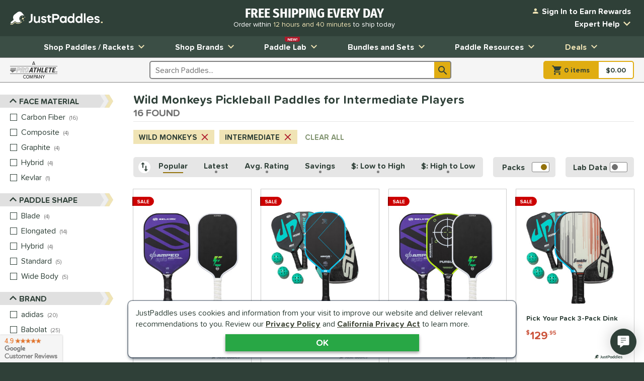

--- FILE ---
content_type: text/html; charset=utf-8
request_url: https://www.justpaddles.com/products/experience%20level~intermediate/vendor~wild%20monkeys/
body_size: 60177
content:

<!doctype html>
<html lang="en" class="gtm-dow-thursday" data-doy="22" data-tod="6.31674832308333">
    <head>
        <meta charset="utf-8" />
        <link rel="dns-prefetch" href="https://dac8r2vkxfv8c.cloudfront.net/">
        <meta http-equiv="X-UA-Compatible" content="IE=edge" /><script type="text/javascript">window.NREUM||(NREUM={});NREUM.info = {"beacon":"bam.nr-data.net","errorBeacon":"bam.nr-data.net","licenseKey":"8af6874be0","applicationID":"157309417","transactionName":"Y1xQYkpVX0MCUEJcC1oWf2B7G2JVAkFVXSdbV0ZEV1hdVREcf1sAUUE=","queueTime":0,"applicationTime":59,"agent":"","atts":""}</script><script type="text/javascript">(window.NREUM||(NREUM={})).init={privacy:{cookies_enabled:false},ajax:{deny_list:[]},feature_flags:["soft_nav"]};(window.NREUM||(NREUM={})).loader_config={xpid:"VgIFVV9SGwIFU1JSDgUGUQ==",licenseKey:"8af6874be0",applicationID:"157309417",browserID:"157421394"};;/*! For license information please see nr-loader-full-1.308.0.min.js.LICENSE.txt */
(()=>{var e,t,r={384:(e,t,r)=>{"use strict";r.d(t,{NT:()=>a,US:()=>u,Zm:()=>o,bQ:()=>d,dV:()=>c,pV:()=>l});var n=r(6154),i=r(1863),s=r(1910);const a={beacon:"bam.nr-data.net",errorBeacon:"bam.nr-data.net"};function o(){return n.gm.NREUM||(n.gm.NREUM={}),void 0===n.gm.newrelic&&(n.gm.newrelic=n.gm.NREUM),n.gm.NREUM}function c(){let e=o();return e.o||(e.o={ST:n.gm.setTimeout,SI:n.gm.setImmediate||n.gm.setInterval,CT:n.gm.clearTimeout,XHR:n.gm.XMLHttpRequest,REQ:n.gm.Request,EV:n.gm.Event,PR:n.gm.Promise,MO:n.gm.MutationObserver,FETCH:n.gm.fetch,WS:n.gm.WebSocket},(0,s.i)(...Object.values(e.o))),e}function d(e,t){let r=o();r.initializedAgents??={},t.initializedAt={ms:(0,i.t)(),date:new Date},r.initializedAgents[e]=t}function u(e,t){o()[e]=t}function l(){return function(){let e=o();const t=e.info||{};e.info={beacon:a.beacon,errorBeacon:a.errorBeacon,...t}}(),function(){let e=o();const t=e.init||{};e.init={...t}}(),c(),function(){let e=o();const t=e.loader_config||{};e.loader_config={...t}}(),o()}},782:(e,t,r)=>{"use strict";r.d(t,{T:()=>n});const n=r(860).K7.pageViewTiming},860:(e,t,r)=>{"use strict";r.d(t,{$J:()=>u,K7:()=>c,P3:()=>d,XX:()=>i,Yy:()=>o,df:()=>s,qY:()=>n,v4:()=>a});const n="events",i="jserrors",s="browser/blobs",a="rum",o="browser/logs",c={ajax:"ajax",genericEvents:"generic_events",jserrors:i,logging:"logging",metrics:"metrics",pageAction:"page_action",pageViewEvent:"page_view_event",pageViewTiming:"page_view_timing",sessionReplay:"session_replay",sessionTrace:"session_trace",softNav:"soft_navigations",spa:"spa"},d={[c.pageViewEvent]:1,[c.pageViewTiming]:2,[c.metrics]:3,[c.jserrors]:4,[c.spa]:5,[c.ajax]:6,[c.sessionTrace]:7,[c.softNav]:8,[c.sessionReplay]:9,[c.logging]:10,[c.genericEvents]:11},u={[c.pageViewEvent]:a,[c.pageViewTiming]:n,[c.ajax]:n,[c.spa]:n,[c.softNav]:n,[c.metrics]:i,[c.jserrors]:i,[c.sessionTrace]:s,[c.sessionReplay]:s,[c.logging]:o,[c.genericEvents]:"ins"}},944:(e,t,r)=>{"use strict";r.d(t,{R:()=>i});var n=r(3241);function i(e,t){"function"==typeof console.debug&&(console.debug("New Relic Warning: https://github.com/newrelic/newrelic-browser-agent/blob/main/docs/warning-codes.md#".concat(e),t),(0,n.W)({agentIdentifier:null,drained:null,type:"data",name:"warn",feature:"warn",data:{code:e,secondary:t}}))}},993:(e,t,r)=>{"use strict";r.d(t,{A$:()=>s,ET:()=>a,TZ:()=>o,p_:()=>i});var n=r(860);const i={ERROR:"ERROR",WARN:"WARN",INFO:"INFO",DEBUG:"DEBUG",TRACE:"TRACE"},s={OFF:0,ERROR:1,WARN:2,INFO:3,DEBUG:4,TRACE:5},a="log",o=n.K7.logging},1541:(e,t,r)=>{"use strict";r.d(t,{U:()=>i,f:()=>n});const n={MFE:"MFE",BA:"BA"};function i(e,t){if(2!==t?.harvestEndpointVersion)return{};const r=t.agentRef.runtime.appMetadata.agents[0].entityGuid;return e?{"source.id":e.id,"source.name":e.name,"source.type":e.type,"parent.id":e.parent?.id||r,"parent.type":e.parent?.type||n.BA}:{"entity.guid":r,appId:t.agentRef.info.applicationID}}},1687:(e,t,r)=>{"use strict";r.d(t,{Ak:()=>d,Ze:()=>h,x3:()=>u});var n=r(3241),i=r(7836),s=r(3606),a=r(860),o=r(2646);const c={};function d(e,t){const r={staged:!1,priority:a.P3[t]||0};l(e),c[e].get(t)||c[e].set(t,r)}function u(e,t){e&&c[e]&&(c[e].get(t)&&c[e].delete(t),p(e,t,!1),c[e].size&&f(e))}function l(e){if(!e)throw new Error("agentIdentifier required");c[e]||(c[e]=new Map)}function h(e="",t="feature",r=!1){if(l(e),!e||!c[e].get(t)||r)return p(e,t);c[e].get(t).staged=!0,f(e)}function f(e){const t=Array.from(c[e]);t.every(([e,t])=>t.staged)&&(t.sort((e,t)=>e[1].priority-t[1].priority),t.forEach(([t])=>{c[e].delete(t),p(e,t)}))}function p(e,t,r=!0){const a=e?i.ee.get(e):i.ee,c=s.i.handlers;if(!a.aborted&&a.backlog&&c){if((0,n.W)({agentIdentifier:e,type:"lifecycle",name:"drain",feature:t}),r){const e=a.backlog[t],r=c[t];if(r){for(let t=0;e&&t<e.length;++t)g(e[t],r);Object.entries(r).forEach(([e,t])=>{Object.values(t||{}).forEach(t=>{t[0]?.on&&t[0]?.context()instanceof o.y&&t[0].on(e,t[1])})})}}a.isolatedBacklog||delete c[t],a.backlog[t]=null,a.emit("drain-"+t,[])}}function g(e,t){var r=e[1];Object.values(t[r]||{}).forEach(t=>{var r=e[0];if(t[0]===r){var n=t[1],i=e[3],s=e[2];n.apply(i,s)}})}},1738:(e,t,r)=>{"use strict";r.d(t,{U:()=>f,Y:()=>h});var n=r(3241),i=r(9908),s=r(1863),a=r(944),o=r(5701),c=r(3969),d=r(8362),u=r(860),l=r(4261);function h(e,t,r,s){const h=s||r;!h||h[e]&&h[e]!==d.d.prototype[e]||(h[e]=function(){(0,i.p)(c.xV,["API/"+e+"/called"],void 0,u.K7.metrics,r.ee),(0,n.W)({agentIdentifier:r.agentIdentifier,drained:!!o.B?.[r.agentIdentifier],type:"data",name:"api",feature:l.Pl+e,data:{}});try{return t.apply(this,arguments)}catch(e){(0,a.R)(23,e)}})}function f(e,t,r,n,a){const o=e.info;null===r?delete o.jsAttributes[t]:o.jsAttributes[t]=r,(a||null===r)&&(0,i.p)(l.Pl+n,[(0,s.t)(),t,r],void 0,"session",e.ee)}},1741:(e,t,r)=>{"use strict";r.d(t,{W:()=>s});var n=r(944),i=r(4261);class s{#e(e,...t){if(this[e]!==s.prototype[e])return this[e](...t);(0,n.R)(35,e)}addPageAction(e,t){return this.#e(i.hG,e,t)}register(e){return this.#e(i.eY,e)}recordCustomEvent(e,t){return this.#e(i.fF,e,t)}setPageViewName(e,t){return this.#e(i.Fw,e,t)}setCustomAttribute(e,t,r){return this.#e(i.cD,e,t,r)}noticeError(e,t){return this.#e(i.o5,e,t)}setUserId(e,t=!1){return this.#e(i.Dl,e,t)}setApplicationVersion(e){return this.#e(i.nb,e)}setErrorHandler(e){return this.#e(i.bt,e)}addRelease(e,t){return this.#e(i.k6,e,t)}log(e,t){return this.#e(i.$9,e,t)}start(){return this.#e(i.d3)}finished(e){return this.#e(i.BL,e)}recordReplay(){return this.#e(i.CH)}pauseReplay(){return this.#e(i.Tb)}addToTrace(e){return this.#e(i.U2,e)}setCurrentRouteName(e){return this.#e(i.PA,e)}interaction(e){return this.#e(i.dT,e)}wrapLogger(e,t,r){return this.#e(i.Wb,e,t,r)}measure(e,t){return this.#e(i.V1,e,t)}consent(e){return this.#e(i.Pv,e)}}},1863:(e,t,r)=>{"use strict";function n(){return Math.floor(performance.now())}r.d(t,{t:()=>n})},1910:(e,t,r)=>{"use strict";r.d(t,{i:()=>s});var n=r(944);const i=new Map;function s(...e){return e.every(e=>{if(i.has(e))return i.get(e);const t="function"==typeof e?e.toString():"",r=t.includes("[native code]"),s=t.includes("nrWrapper");return r||s||(0,n.R)(64,e?.name||t),i.set(e,r),r})}},2555:(e,t,r)=>{"use strict";r.d(t,{D:()=>o,f:()=>a});var n=r(384),i=r(8122);const s={beacon:n.NT.beacon,errorBeacon:n.NT.errorBeacon,licenseKey:void 0,applicationID:void 0,sa:void 0,queueTime:void 0,applicationTime:void 0,ttGuid:void 0,user:void 0,account:void 0,product:void 0,extra:void 0,jsAttributes:{},userAttributes:void 0,atts:void 0,transactionName:void 0,tNamePlain:void 0};function a(e){try{return!!e.licenseKey&&!!e.errorBeacon&&!!e.applicationID}catch(e){return!1}}const o=e=>(0,i.a)(e,s)},2614:(e,t,r)=>{"use strict";r.d(t,{BB:()=>a,H3:()=>n,g:()=>d,iL:()=>c,tS:()=>o,uh:()=>i,wk:()=>s});const n="NRBA",i="SESSION",s=144e5,a=18e5,o={STARTED:"session-started",PAUSE:"session-pause",RESET:"session-reset",RESUME:"session-resume",UPDATE:"session-update"},c={SAME_TAB:"same-tab",CROSS_TAB:"cross-tab"},d={OFF:0,FULL:1,ERROR:2}},2646:(e,t,r)=>{"use strict";r.d(t,{y:()=>n});class n{constructor(e){this.contextId=e}}},2843:(e,t,r)=>{"use strict";r.d(t,{G:()=>s,u:()=>i});var n=r(3878);function i(e,t=!1,r,i){(0,n.DD)("visibilitychange",function(){if(t)return void("hidden"===document.visibilityState&&e());e(document.visibilityState)},r,i)}function s(e,t,r){(0,n.sp)("pagehide",e,t,r)}},3241:(e,t,r)=>{"use strict";r.d(t,{W:()=>s});var n=r(6154);const i="newrelic";function s(e={}){try{n.gm.dispatchEvent(new CustomEvent(i,{detail:e}))}catch(e){}}},3304:(e,t,r)=>{"use strict";r.d(t,{A:()=>s});var n=r(7836);const i=()=>{const e=new WeakSet;return(t,r)=>{if("object"==typeof r&&null!==r){if(e.has(r))return;e.add(r)}return r}};function s(e){try{return JSON.stringify(e,i())??""}catch(e){try{n.ee.emit("internal-error",[e])}catch(e){}return""}}},3333:(e,t,r)=>{"use strict";r.d(t,{$v:()=>u,TZ:()=>n,Xh:()=>c,Zp:()=>i,kd:()=>d,mq:()=>o,nf:()=>a,qN:()=>s});const n=r(860).K7.genericEvents,i=["auxclick","click","copy","keydown","paste","scrollend"],s=["focus","blur"],a=4,o=1e3,c=2e3,d=["PageAction","UserAction","BrowserPerformance"],u={RESOURCES:"experimental.resources",REGISTER:"register"}},3434:(e,t,r)=>{"use strict";r.d(t,{Jt:()=>s,YM:()=>d});var n=r(7836),i=r(5607);const s="nr@original:".concat(i.W),a=50;var o=Object.prototype.hasOwnProperty,c=!1;function d(e,t){return e||(e=n.ee),r.inPlace=function(e,t,n,i,s){n||(n="");const a="-"===n.charAt(0);for(let o=0;o<t.length;o++){const c=t[o],d=e[c];l(d)||(e[c]=r(d,a?c+n:n,i,c,s))}},r.flag=s,r;function r(t,r,n,c,d){return l(t)?t:(r||(r=""),nrWrapper[s]=t,function(e,t,r){if(Object.defineProperty&&Object.keys)try{return Object.keys(e).forEach(function(r){Object.defineProperty(t,r,{get:function(){return e[r]},set:function(t){return e[r]=t,t}})}),t}catch(e){u([e],r)}for(var n in e)o.call(e,n)&&(t[n]=e[n])}(t,nrWrapper,e),nrWrapper);function nrWrapper(){var s,o,l,h;let f;try{o=this,s=[...arguments],l="function"==typeof n?n(s,o):n||{}}catch(t){u([t,"",[s,o,c],l],e)}i(r+"start",[s,o,c],l,d);const p=performance.now();let g;try{return h=t.apply(o,s),g=performance.now(),h}catch(e){throw g=performance.now(),i(r+"err",[s,o,e],l,d),f=e,f}finally{const e=g-p,t={start:p,end:g,duration:e,isLongTask:e>=a,methodName:c,thrownError:f};t.isLongTask&&i("long-task",[t,o],l,d),i(r+"end",[s,o,h],l,d)}}}function i(r,n,i,s){if(!c||t){var a=c;c=!0;try{e.emit(r,n,i,t,s)}catch(t){u([t,r,n,i],e)}c=a}}}function u(e,t){t||(t=n.ee);try{t.emit("internal-error",e)}catch(e){}}function l(e){return!(e&&"function"==typeof e&&e.apply&&!e[s])}},3606:(e,t,r)=>{"use strict";r.d(t,{i:()=>s});var n=r(9908);s.on=a;var i=s.handlers={};function s(e,t,r,s){a(s||n.d,i,e,t,r)}function a(e,t,r,i,s){s||(s="feature"),e||(e=n.d);var a=t[s]=t[s]||{};(a[r]=a[r]||[]).push([e,i])}},3738:(e,t,r)=>{"use strict";r.d(t,{He:()=>i,Kp:()=>o,Lc:()=>d,Rz:()=>u,TZ:()=>n,bD:()=>s,d3:()=>a,jx:()=>l,sl:()=>h,uP:()=>c});const n=r(860).K7.sessionTrace,i="bstResource",s="resource",a="-start",o="-end",c="fn"+a,d="fn"+o,u="pushState",l=1e3,h=3e4},3785:(e,t,r)=>{"use strict";r.d(t,{R:()=>c,b:()=>d});var n=r(9908),i=r(1863),s=r(860),a=r(3969),o=r(993);function c(e,t,r={},c=o.p_.INFO,d=!0,u,l=(0,i.t)()){(0,n.p)(a.xV,["API/logging/".concat(c.toLowerCase(),"/called")],void 0,s.K7.metrics,e),(0,n.p)(o.ET,[l,t,r,c,d,u],void 0,s.K7.logging,e)}function d(e){return"string"==typeof e&&Object.values(o.p_).some(t=>t===e.toUpperCase().trim())}},3878:(e,t,r)=>{"use strict";function n(e,t){return{capture:e,passive:!1,signal:t}}function i(e,t,r=!1,i){window.addEventListener(e,t,n(r,i))}function s(e,t,r=!1,i){document.addEventListener(e,t,n(r,i))}r.d(t,{DD:()=>s,jT:()=>n,sp:()=>i})},3969:(e,t,r)=>{"use strict";r.d(t,{TZ:()=>n,XG:()=>o,rs:()=>i,xV:()=>a,z_:()=>s});const n=r(860).K7.metrics,i="sm",s="cm",a="storeSupportabilityMetrics",o="storeEventMetrics"},4234:(e,t,r)=>{"use strict";r.d(t,{W:()=>s});var n=r(7836),i=r(1687);class s{constructor(e,t){this.agentIdentifier=e,this.ee=n.ee.get(e),this.featureName=t,this.blocked=!1}deregisterDrain(){(0,i.x3)(this.agentIdentifier,this.featureName)}}},4261:(e,t,r)=>{"use strict";r.d(t,{$9:()=>d,BL:()=>o,CH:()=>f,Dl:()=>w,Fw:()=>y,PA:()=>m,Pl:()=>n,Pv:()=>T,Tb:()=>l,U2:()=>s,V1:()=>E,Wb:()=>x,bt:()=>b,cD:()=>v,d3:()=>R,dT:()=>c,eY:()=>p,fF:()=>h,hG:()=>i,k6:()=>a,nb:()=>g,o5:()=>u});const n="api-",i="addPageAction",s="addToTrace",a="addRelease",o="finished",c="interaction",d="log",u="noticeError",l="pauseReplay",h="recordCustomEvent",f="recordReplay",p="register",g="setApplicationVersion",m="setCurrentRouteName",v="setCustomAttribute",b="setErrorHandler",y="setPageViewName",w="setUserId",R="start",x="wrapLogger",E="measure",T="consent"},5205:(e,t,r)=>{"use strict";r.d(t,{j:()=>S});var n=r(384),i=r(1741);var s=r(2555),a=r(3333);const o=e=>{if(!e||"string"!=typeof e)return!1;try{document.createDocumentFragment().querySelector(e)}catch{return!1}return!0};var c=r(2614),d=r(944),u=r(8122);const l="[data-nr-mask]",h=e=>(0,u.a)(e,(()=>{const e={feature_flags:[],experimental:{allow_registered_children:!1,resources:!1},mask_selector:"*",block_selector:"[data-nr-block]",mask_input_options:{color:!1,date:!1,"datetime-local":!1,email:!1,month:!1,number:!1,range:!1,search:!1,tel:!1,text:!1,time:!1,url:!1,week:!1,textarea:!1,select:!1,password:!0}};return{ajax:{deny_list:void 0,block_internal:!0,enabled:!0,autoStart:!0},api:{get allow_registered_children(){return e.feature_flags.includes(a.$v.REGISTER)||e.experimental.allow_registered_children},set allow_registered_children(t){e.experimental.allow_registered_children=t},duplicate_registered_data:!1},browser_consent_mode:{enabled:!1},distributed_tracing:{enabled:void 0,exclude_newrelic_header:void 0,cors_use_newrelic_header:void 0,cors_use_tracecontext_headers:void 0,allowed_origins:void 0},get feature_flags(){return e.feature_flags},set feature_flags(t){e.feature_flags=t},generic_events:{enabled:!0,autoStart:!0},harvest:{interval:30},jserrors:{enabled:!0,autoStart:!0},logging:{enabled:!0,autoStart:!0},metrics:{enabled:!0,autoStart:!0},obfuscate:void 0,page_action:{enabled:!0},page_view_event:{enabled:!0,autoStart:!0},page_view_timing:{enabled:!0,autoStart:!0},performance:{capture_marks:!1,capture_measures:!1,capture_detail:!0,resources:{get enabled(){return e.feature_flags.includes(a.$v.RESOURCES)||e.experimental.resources},set enabled(t){e.experimental.resources=t},asset_types:[],first_party_domains:[],ignore_newrelic:!0}},privacy:{cookies_enabled:!0},proxy:{assets:void 0,beacon:void 0},session:{expiresMs:c.wk,inactiveMs:c.BB},session_replay:{autoStart:!0,enabled:!1,preload:!1,sampling_rate:10,error_sampling_rate:100,collect_fonts:!1,inline_images:!1,fix_stylesheets:!0,mask_all_inputs:!0,get mask_text_selector(){return e.mask_selector},set mask_text_selector(t){o(t)?e.mask_selector="".concat(t,",").concat(l):""===t||null===t?e.mask_selector=l:(0,d.R)(5,t)},get block_class(){return"nr-block"},get ignore_class(){return"nr-ignore"},get mask_text_class(){return"nr-mask"},get block_selector(){return e.block_selector},set block_selector(t){o(t)?e.block_selector+=",".concat(t):""!==t&&(0,d.R)(6,t)},get mask_input_options(){return e.mask_input_options},set mask_input_options(t){t&&"object"==typeof t?e.mask_input_options={...t,password:!0}:(0,d.R)(7,t)}},session_trace:{enabled:!0,autoStart:!0},soft_navigations:{enabled:!0,autoStart:!0},spa:{enabled:!0,autoStart:!0},ssl:void 0,user_actions:{enabled:!0,elementAttributes:["id","className","tagName","type"]}}})());var f=r(6154),p=r(9324);let g=0;const m={buildEnv:p.F3,distMethod:p.Xs,version:p.xv,originTime:f.WN},v={consented:!1},b={appMetadata:{},get consented(){return this.session?.state?.consent||v.consented},set consented(e){v.consented=e},customTransaction:void 0,denyList:void 0,disabled:!1,harvester:void 0,isolatedBacklog:!1,isRecording:!1,loaderType:void 0,maxBytes:3e4,obfuscator:void 0,onerror:void 0,ptid:void 0,releaseIds:{},session:void 0,timeKeeper:void 0,registeredEntities:[],jsAttributesMetadata:{bytes:0},get harvestCount(){return++g}},y=e=>{const t=(0,u.a)(e,b),r=Object.keys(m).reduce((e,t)=>(e[t]={value:m[t],writable:!1,configurable:!0,enumerable:!0},e),{});return Object.defineProperties(t,r)};var w=r(5701);const R=e=>{const t=e.startsWith("http");e+="/",r.p=t?e:"https://"+e};var x=r(7836),E=r(3241);const T={accountID:void 0,trustKey:void 0,agentID:void 0,licenseKey:void 0,applicationID:void 0,xpid:void 0},A=e=>(0,u.a)(e,T),_=new Set;function S(e,t={},r,a){let{init:o,info:c,loader_config:d,runtime:u={},exposed:l=!0}=t;if(!c){const e=(0,n.pV)();o=e.init,c=e.info,d=e.loader_config}e.init=h(o||{}),e.loader_config=A(d||{}),c.jsAttributes??={},f.bv&&(c.jsAttributes.isWorker=!0),e.info=(0,s.D)(c);const p=e.init,g=[c.beacon,c.errorBeacon];_.has(e.agentIdentifier)||(p.proxy.assets&&(R(p.proxy.assets),g.push(p.proxy.assets)),p.proxy.beacon&&g.push(p.proxy.beacon),e.beacons=[...g],function(e){const t=(0,n.pV)();Object.getOwnPropertyNames(i.W.prototype).forEach(r=>{const n=i.W.prototype[r];if("function"!=typeof n||"constructor"===n)return;let s=t[r];e[r]&&!1!==e.exposed&&"micro-agent"!==e.runtime?.loaderType&&(t[r]=(...t)=>{const n=e[r](...t);return s?s(...t):n})})}(e),(0,n.US)("activatedFeatures",w.B)),u.denyList=[...p.ajax.deny_list||[],...p.ajax.block_internal?g:[]],u.ptid=e.agentIdentifier,u.loaderType=r,e.runtime=y(u),_.has(e.agentIdentifier)||(e.ee=x.ee.get(e.agentIdentifier),e.exposed=l,(0,E.W)({agentIdentifier:e.agentIdentifier,drained:!!w.B?.[e.agentIdentifier],type:"lifecycle",name:"initialize",feature:void 0,data:e.config})),_.add(e.agentIdentifier)}},5270:(e,t,r)=>{"use strict";r.d(t,{Aw:()=>a,SR:()=>s,rF:()=>o});var n=r(384),i=r(7767);function s(e){return!!(0,n.dV)().o.MO&&(0,i.V)(e)&&!0===e?.session_trace.enabled}function a(e){return!0===e?.session_replay.preload&&s(e)}function o(e,t){try{if("string"==typeof t?.type){if("password"===t.type.toLowerCase())return"*".repeat(e?.length||0);if(void 0!==t?.dataset?.nrUnmask||t?.classList?.contains("nr-unmask"))return e}}catch(e){}return"string"==typeof e?e.replace(/[\S]/g,"*"):"*".repeat(e?.length||0)}},5289:(e,t,r)=>{"use strict";r.d(t,{GG:()=>a,Qr:()=>c,sB:()=>o});var n=r(3878),i=r(6389);function s(){return"undefined"==typeof document||"complete"===document.readyState}function a(e,t){if(s())return e();const r=(0,i.J)(e),a=setInterval(()=>{s()&&(clearInterval(a),r())},500);(0,n.sp)("load",r,t)}function o(e){if(s())return e();(0,n.DD)("DOMContentLoaded",e)}function c(e){if(s())return e();(0,n.sp)("popstate",e)}},5607:(e,t,r)=>{"use strict";r.d(t,{W:()=>n});const n=(0,r(9566).bz)()},5701:(e,t,r)=>{"use strict";r.d(t,{B:()=>s,t:()=>a});var n=r(3241);const i=new Set,s={};function a(e,t){const r=t.agentIdentifier;s[r]??={},e&&"object"==typeof e&&(i.has(r)||(t.ee.emit("rumresp",[e]),s[r]=e,i.add(r),(0,n.W)({agentIdentifier:r,loaded:!0,drained:!0,type:"lifecycle",name:"load",feature:void 0,data:e})))}},6154:(e,t,r)=>{"use strict";r.d(t,{OF:()=>d,RI:()=>i,WN:()=>h,bv:()=>s,eN:()=>f,gm:()=>a,lR:()=>l,m:()=>c,mw:()=>o,sb:()=>u});var n=r(1863);const i="undefined"!=typeof window&&!!window.document,s="undefined"!=typeof WorkerGlobalScope&&("undefined"!=typeof self&&self instanceof WorkerGlobalScope&&self.navigator instanceof WorkerNavigator||"undefined"!=typeof globalThis&&globalThis instanceof WorkerGlobalScope&&globalThis.navigator instanceof WorkerNavigator),a=i?window:"undefined"!=typeof WorkerGlobalScope&&("undefined"!=typeof self&&self instanceof WorkerGlobalScope&&self||"undefined"!=typeof globalThis&&globalThis instanceof WorkerGlobalScope&&globalThis),o=Boolean("hidden"===a?.document?.visibilityState),c=""+a?.location,d=/iPad|iPhone|iPod/.test(a.navigator?.userAgent),u=d&&"undefined"==typeof SharedWorker,l=(()=>{const e=a.navigator?.userAgent?.match(/Firefox[/\s](\d+\.\d+)/);return Array.isArray(e)&&e.length>=2?+e[1]:0})(),h=Date.now()-(0,n.t)(),f=()=>"undefined"!=typeof PerformanceNavigationTiming&&a?.performance?.getEntriesByType("navigation")?.[0]?.responseStart},6344:(e,t,r)=>{"use strict";r.d(t,{BB:()=>u,Qb:()=>l,TZ:()=>i,Ug:()=>a,Vh:()=>s,_s:()=>o,bc:()=>d,yP:()=>c});var n=r(2614);const i=r(860).K7.sessionReplay,s="errorDuringReplay",a=.12,o={DomContentLoaded:0,Load:1,FullSnapshot:2,IncrementalSnapshot:3,Meta:4,Custom:5},c={[n.g.ERROR]:15e3,[n.g.FULL]:3e5,[n.g.OFF]:0},d={RESET:{message:"Session was reset",sm:"Reset"},IMPORT:{message:"Recorder failed to import",sm:"Import"},TOO_MANY:{message:"429: Too Many Requests",sm:"Too-Many"},TOO_BIG:{message:"Payload was too large",sm:"Too-Big"},CROSS_TAB:{message:"Session Entity was set to OFF on another tab",sm:"Cross-Tab"},ENTITLEMENTS:{message:"Session Replay is not allowed and will not be started",sm:"Entitlement"}},u=5e3,l={API:"api",RESUME:"resume",SWITCH_TO_FULL:"switchToFull",INITIALIZE:"initialize",PRELOAD:"preload"}},6389:(e,t,r)=>{"use strict";function n(e,t=500,r={}){const n=r?.leading||!1;let i;return(...r)=>{n&&void 0===i&&(e.apply(this,r),i=setTimeout(()=>{i=clearTimeout(i)},t)),n||(clearTimeout(i),i=setTimeout(()=>{e.apply(this,r)},t))}}function i(e){let t=!1;return(...r)=>{t||(t=!0,e.apply(this,r))}}r.d(t,{J:()=>i,s:()=>n})},6630:(e,t,r)=>{"use strict";r.d(t,{T:()=>n});const n=r(860).K7.pageViewEvent},6774:(e,t,r)=>{"use strict";r.d(t,{T:()=>n});const n=r(860).K7.jserrors},7295:(e,t,r)=>{"use strict";r.d(t,{Xv:()=>a,gX:()=>i,iW:()=>s});var n=[];function i(e){if(!e||s(e))return!1;if(0===n.length)return!0;if("*"===n[0].hostname)return!1;for(var t=0;t<n.length;t++){var r=n[t];if(r.hostname.test(e.hostname)&&r.pathname.test(e.pathname))return!1}return!0}function s(e){return void 0===e.hostname}function a(e){if(n=[],e&&e.length)for(var t=0;t<e.length;t++){let r=e[t];if(!r)continue;if("*"===r)return void(n=[{hostname:"*"}]);0===r.indexOf("http://")?r=r.substring(7):0===r.indexOf("https://")&&(r=r.substring(8));const i=r.indexOf("/");let s,a;i>0?(s=r.substring(0,i),a=r.substring(i)):(s=r,a="*");let[c]=s.split(":");n.push({hostname:o(c),pathname:o(a,!0)})}}function o(e,t=!1){const r=e.replace(/[.+?^${}()|[\]\\]/g,e=>"\\"+e).replace(/\*/g,".*?");return new RegExp((t?"^":"")+r+"$")}},7485:(e,t,r)=>{"use strict";r.d(t,{D:()=>i});var n=r(6154);function i(e){if(0===(e||"").indexOf("data:"))return{protocol:"data"};try{const t=new URL(e,location.href),r={port:t.port,hostname:t.hostname,pathname:t.pathname,search:t.search,protocol:t.protocol.slice(0,t.protocol.indexOf(":")),sameOrigin:t.protocol===n.gm?.location?.protocol&&t.host===n.gm?.location?.host};return r.port&&""!==r.port||("http:"===t.protocol&&(r.port="80"),"https:"===t.protocol&&(r.port="443")),r.pathname&&""!==r.pathname?r.pathname.startsWith("/")||(r.pathname="/".concat(r.pathname)):r.pathname="/",r}catch(e){return{}}}},7699:(e,t,r)=>{"use strict";r.d(t,{It:()=>s,KC:()=>o,No:()=>i,qh:()=>a});var n=r(860);const i=16e3,s=1e6,a="SESSION_ERROR",o={[n.K7.logging]:!0,[n.K7.genericEvents]:!1,[n.K7.jserrors]:!1,[n.K7.ajax]:!1}},7767:(e,t,r)=>{"use strict";r.d(t,{V:()=>i});var n=r(6154);const i=e=>n.RI&&!0===e?.privacy.cookies_enabled},7836:(e,t,r)=>{"use strict";r.d(t,{P:()=>o,ee:()=>c});var n=r(384),i=r(8990),s=r(2646),a=r(5607);const o="nr@context:".concat(a.W),c=function e(t,r){var n={},a={},u={},l=!1;try{l=16===r.length&&d.initializedAgents?.[r]?.runtime.isolatedBacklog}catch(e){}var h={on:p,addEventListener:p,removeEventListener:function(e,t){var r=n[e];if(!r)return;for(var i=0;i<r.length;i++)r[i]===t&&r.splice(i,1)},emit:function(e,r,n,i,s){!1!==s&&(s=!0);if(c.aborted&&!i)return;t&&s&&t.emit(e,r,n);var o=f(n);g(e).forEach(e=>{e.apply(o,r)});var d=v()[a[e]];d&&d.push([h,e,r,o]);return o},get:m,listeners:g,context:f,buffer:function(e,t){const r=v();if(t=t||"feature",h.aborted)return;Object.entries(e||{}).forEach(([e,n])=>{a[n]=t,t in r||(r[t]=[])})},abort:function(){h._aborted=!0,Object.keys(h.backlog).forEach(e=>{delete h.backlog[e]})},isBuffering:function(e){return!!v()[a[e]]},debugId:r,backlog:l?{}:t&&"object"==typeof t.backlog?t.backlog:{},isolatedBacklog:l};return Object.defineProperty(h,"aborted",{get:()=>{let e=h._aborted||!1;return e||(t&&(e=t.aborted),e)}}),h;function f(e){return e&&e instanceof s.y?e:e?(0,i.I)(e,o,()=>new s.y(o)):new s.y(o)}function p(e,t){n[e]=g(e).concat(t)}function g(e){return n[e]||[]}function m(t){return u[t]=u[t]||e(h,t)}function v(){return h.backlog}}(void 0,"globalEE"),d=(0,n.Zm)();d.ee||(d.ee=c)},8122:(e,t,r)=>{"use strict";r.d(t,{a:()=>i});var n=r(944);function i(e,t){try{if(!e||"object"!=typeof e)return(0,n.R)(3);if(!t||"object"!=typeof t)return(0,n.R)(4);const r=Object.create(Object.getPrototypeOf(t),Object.getOwnPropertyDescriptors(t)),s=0===Object.keys(r).length?e:r;for(let a in s)if(void 0!==e[a])try{if(null===e[a]){r[a]=null;continue}Array.isArray(e[a])&&Array.isArray(t[a])?r[a]=Array.from(new Set([...e[a],...t[a]])):"object"==typeof e[a]&&"object"==typeof t[a]?r[a]=i(e[a],t[a]):r[a]=e[a]}catch(e){r[a]||(0,n.R)(1,e)}return r}catch(e){(0,n.R)(2,e)}}},8139:(e,t,r)=>{"use strict";r.d(t,{u:()=>h});var n=r(7836),i=r(3434),s=r(8990),a=r(6154);const o={},c=a.gm.XMLHttpRequest,d="addEventListener",u="removeEventListener",l="nr@wrapped:".concat(n.P);function h(e){var t=function(e){return(e||n.ee).get("events")}(e);if(o[t.debugId]++)return t;o[t.debugId]=1;var r=(0,i.YM)(t,!0);function h(e){r.inPlace(e,[d,u],"-",p)}function p(e,t){return e[1]}return"getPrototypeOf"in Object&&(a.RI&&f(document,h),c&&f(c.prototype,h),f(a.gm,h)),t.on(d+"-start",function(e,t){var n=e[1];if(null!==n&&("function"==typeof n||"object"==typeof n)&&"newrelic"!==e[0]){var i=(0,s.I)(n,l,function(){var e={object:function(){if("function"!=typeof n.handleEvent)return;return n.handleEvent.apply(n,arguments)},function:n}[typeof n];return e?r(e,"fn-",null,e.name||"anonymous"):n});this.wrapped=e[1]=i}}),t.on(u+"-start",function(e){e[1]=this.wrapped||e[1]}),t}function f(e,t,...r){let n=e;for(;"object"==typeof n&&!Object.prototype.hasOwnProperty.call(n,d);)n=Object.getPrototypeOf(n);n&&t(n,...r)}},8362:(e,t,r)=>{"use strict";r.d(t,{d:()=>s});var n=r(9566),i=r(1741);class s extends i.W{agentIdentifier=(0,n.LA)(16)}},8374:(e,t,r)=>{r.nc=(()=>{try{return document?.currentScript?.nonce}catch(e){}return""})()},8990:(e,t,r)=>{"use strict";r.d(t,{I:()=>i});var n=Object.prototype.hasOwnProperty;function i(e,t,r){if(n.call(e,t))return e[t];var i=r();if(Object.defineProperty&&Object.keys)try{return Object.defineProperty(e,t,{value:i,writable:!0,enumerable:!1}),i}catch(e){}return e[t]=i,i}},9119:(e,t,r)=>{"use strict";r.d(t,{L:()=>s});var n=/([^?#]*)[^#]*(#[^?]*|$).*/,i=/([^?#]*)().*/;function s(e,t){return e?e.replace(t?n:i,"$1$2"):e}},9300:(e,t,r)=>{"use strict";r.d(t,{T:()=>n});const n=r(860).K7.ajax},9324:(e,t,r)=>{"use strict";r.d(t,{AJ:()=>a,F3:()=>i,Xs:()=>s,Yq:()=>o,xv:()=>n});const n="1.308.0",i="PROD",s="CDN",a="@newrelic/rrweb",o="1.0.1"},9566:(e,t,r)=>{"use strict";r.d(t,{LA:()=>o,ZF:()=>c,bz:()=>a,el:()=>d});var n=r(6154);const i="xxxxxxxx-xxxx-4xxx-yxxx-xxxxxxxxxxxx";function s(e,t){return e?15&e[t]:16*Math.random()|0}function a(){const e=n.gm?.crypto||n.gm?.msCrypto;let t,r=0;return e&&e.getRandomValues&&(t=e.getRandomValues(new Uint8Array(30))),i.split("").map(e=>"x"===e?s(t,r++).toString(16):"y"===e?(3&s()|8).toString(16):e).join("")}function o(e){const t=n.gm?.crypto||n.gm?.msCrypto;let r,i=0;t&&t.getRandomValues&&(r=t.getRandomValues(new Uint8Array(e)));const a=[];for(var o=0;o<e;o++)a.push(s(r,i++).toString(16));return a.join("")}function c(){return o(16)}function d(){return o(32)}},9908:(e,t,r)=>{"use strict";r.d(t,{d:()=>n,p:()=>i});var n=r(7836).ee.get("handle");function i(e,t,r,i,s){s?(s.buffer([e],i),s.emit(e,t,r)):(n.buffer([e],i),n.emit(e,t,r))}}},n={};function i(e){var t=n[e];if(void 0!==t)return t.exports;var s=n[e]={exports:{}};return r[e](s,s.exports,i),s.exports}i.m=r,i.d=(e,t)=>{for(var r in t)i.o(t,r)&&!i.o(e,r)&&Object.defineProperty(e,r,{enumerable:!0,get:t[r]})},i.f={},i.e=e=>Promise.all(Object.keys(i.f).reduce((t,r)=>(i.f[r](e,t),t),[])),i.u=e=>({95:"nr-full-compressor",222:"nr-full-recorder",891:"nr-full"}[e]+"-1.308.0.min.js"),i.o=(e,t)=>Object.prototype.hasOwnProperty.call(e,t),e={},t="NRBA-1.308.0.PROD:",i.l=(r,n,s,a)=>{if(e[r])e[r].push(n);else{var o,c;if(void 0!==s)for(var d=document.getElementsByTagName("script"),u=0;u<d.length;u++){var l=d[u];if(l.getAttribute("src")==r||l.getAttribute("data-webpack")==t+s){o=l;break}}if(!o){c=!0;var h={891:"sha512-fcveNDcpRQS9OweGhN4uJe88Qmg+EVyH6j/wngwL2Le0m7LYyz7q+JDx7KBxsdDF4TaPVsSmHg12T3pHwdLa7w==",222:"sha512-O8ZzdvgB4fRyt7k2Qrr4STpR+tCA2mcQEig6/dP3rRy9uEx1CTKQ6cQ7Src0361y7xS434ua+zIPo265ZpjlEg==",95:"sha512-jDWejat/6/UDex/9XjYoPPmpMPuEvBCSuCg/0tnihjbn5bh9mP3An0NzFV9T5Tc+3kKhaXaZA8UIKPAanD2+Gw=="};(o=document.createElement("script")).charset="utf-8",i.nc&&o.setAttribute("nonce",i.nc),o.setAttribute("data-webpack",t+s),o.src=r,0!==o.src.indexOf(window.location.origin+"/")&&(o.crossOrigin="anonymous"),h[a]&&(o.integrity=h[a])}e[r]=[n];var f=(t,n)=>{o.onerror=o.onload=null,clearTimeout(p);var i=e[r];if(delete e[r],o.parentNode&&o.parentNode.removeChild(o),i&&i.forEach(e=>e(n)),t)return t(n)},p=setTimeout(f.bind(null,void 0,{type:"timeout",target:o}),12e4);o.onerror=f.bind(null,o.onerror),o.onload=f.bind(null,o.onload),c&&document.head.appendChild(o)}},i.r=e=>{"undefined"!=typeof Symbol&&Symbol.toStringTag&&Object.defineProperty(e,Symbol.toStringTag,{value:"Module"}),Object.defineProperty(e,"__esModule",{value:!0})},i.p="https://js-agent.newrelic.com/",(()=>{var e={85:0,959:0};i.f.j=(t,r)=>{var n=i.o(e,t)?e[t]:void 0;if(0!==n)if(n)r.push(n[2]);else{var s=new Promise((r,i)=>n=e[t]=[r,i]);r.push(n[2]=s);var a=i.p+i.u(t),o=new Error;i.l(a,r=>{if(i.o(e,t)&&(0!==(n=e[t])&&(e[t]=void 0),n)){var s=r&&("load"===r.type?"missing":r.type),a=r&&r.target&&r.target.src;o.message="Loading chunk "+t+" failed: ("+s+": "+a+")",o.name="ChunkLoadError",o.type=s,o.request=a,n[1](o)}},"chunk-"+t,t)}};var t=(t,r)=>{var n,s,[a,o,c]=r,d=0;if(a.some(t=>0!==e[t])){for(n in o)i.o(o,n)&&(i.m[n]=o[n]);if(c)c(i)}for(t&&t(r);d<a.length;d++)s=a[d],i.o(e,s)&&e[s]&&e[s][0](),e[s]=0},r=self["webpackChunk:NRBA-1.308.0.PROD"]=self["webpackChunk:NRBA-1.308.0.PROD"]||[];r.forEach(t.bind(null,0)),r.push=t.bind(null,r.push.bind(r))})(),(()=>{"use strict";i(8374);var e=i(8362),t=i(860);const r=Object.values(t.K7);var n=i(5205);var s=i(9908),a=i(1863),o=i(4261),c=i(1738);var d=i(1687),u=i(4234),l=i(5289),h=i(6154),f=i(944),p=i(5270),g=i(7767),m=i(6389),v=i(7699);class b extends u.W{constructor(e,t){super(e.agentIdentifier,t),this.agentRef=e,this.abortHandler=void 0,this.featAggregate=void 0,this.loadedSuccessfully=void 0,this.onAggregateImported=new Promise(e=>{this.loadedSuccessfully=e}),this.deferred=Promise.resolve(),!1===e.init[this.featureName].autoStart?this.deferred=new Promise((t,r)=>{this.ee.on("manual-start-all",(0,m.J)(()=>{(0,d.Ak)(e.agentIdentifier,this.featureName),t()}))}):(0,d.Ak)(e.agentIdentifier,t)}importAggregator(e,t,r={}){if(this.featAggregate)return;const n=async()=>{let n;await this.deferred;try{if((0,g.V)(e.init)){const{setupAgentSession:t}=await i.e(891).then(i.bind(i,8766));n=t(e)}}catch(e){(0,f.R)(20,e),this.ee.emit("internal-error",[e]),(0,s.p)(v.qh,[e],void 0,this.featureName,this.ee)}try{if(!this.#t(this.featureName,n,e.init))return(0,d.Ze)(this.agentIdentifier,this.featureName),void this.loadedSuccessfully(!1);const{Aggregate:i}=await t();this.featAggregate=new i(e,r),e.runtime.harvester.initializedAggregates.push(this.featAggregate),this.loadedSuccessfully(!0)}catch(e){(0,f.R)(34,e),this.abortHandler?.(),(0,d.Ze)(this.agentIdentifier,this.featureName,!0),this.loadedSuccessfully(!1),this.ee&&this.ee.abort()}};h.RI?(0,l.GG)(()=>n(),!0):n()}#t(e,r,n){if(this.blocked)return!1;switch(e){case t.K7.sessionReplay:return(0,p.SR)(n)&&!!r;case t.K7.sessionTrace:return!!r;default:return!0}}}var y=i(6630),w=i(2614),R=i(3241);class x extends b{static featureName=y.T;constructor(e){var t;super(e,y.T),this.setupInspectionEvents(e.agentIdentifier),t=e,(0,c.Y)(o.Fw,function(e,r){"string"==typeof e&&("/"!==e.charAt(0)&&(e="/"+e),t.runtime.customTransaction=(r||"http://custom.transaction")+e,(0,s.p)(o.Pl+o.Fw,[(0,a.t)()],void 0,void 0,t.ee))},t),this.importAggregator(e,()=>i.e(891).then(i.bind(i,3718)))}setupInspectionEvents(e){const t=(t,r)=>{t&&(0,R.W)({agentIdentifier:e,timeStamp:t.timeStamp,loaded:"complete"===t.target.readyState,type:"window",name:r,data:t.target.location+""})};(0,l.sB)(e=>{t(e,"DOMContentLoaded")}),(0,l.GG)(e=>{t(e,"load")}),(0,l.Qr)(e=>{t(e,"navigate")}),this.ee.on(w.tS.UPDATE,(t,r)=>{(0,R.W)({agentIdentifier:e,type:"lifecycle",name:"session",data:r})})}}var E=i(384);class T extends e.d{constructor(e){var t;(super(),h.gm)?(this.features={},(0,E.bQ)(this.agentIdentifier,this),this.desiredFeatures=new Set(e.features||[]),this.desiredFeatures.add(x),(0,n.j)(this,e,e.loaderType||"agent"),t=this,(0,c.Y)(o.cD,function(e,r,n=!1){if("string"==typeof e){if(["string","number","boolean"].includes(typeof r)||null===r)return(0,c.U)(t,e,r,o.cD,n);(0,f.R)(40,typeof r)}else(0,f.R)(39,typeof e)},t),function(e){(0,c.Y)(o.Dl,function(t,r=!1){if("string"!=typeof t&&null!==t)return void(0,f.R)(41,typeof t);const n=e.info.jsAttributes["enduser.id"];r&&null!=n&&n!==t?(0,s.p)(o.Pl+"setUserIdAndResetSession",[t],void 0,"session",e.ee):(0,c.U)(e,"enduser.id",t,o.Dl,!0)},e)}(this),function(e){(0,c.Y)(o.nb,function(t){if("string"==typeof t||null===t)return(0,c.U)(e,"application.version",t,o.nb,!1);(0,f.R)(42,typeof t)},e)}(this),function(e){(0,c.Y)(o.d3,function(){e.ee.emit("manual-start-all")},e)}(this),function(e){(0,c.Y)(o.Pv,function(t=!0){if("boolean"==typeof t){if((0,s.p)(o.Pl+o.Pv,[t],void 0,"session",e.ee),e.runtime.consented=t,t){const t=e.features.page_view_event;t.onAggregateImported.then(e=>{const r=t.featAggregate;e&&!r.sentRum&&r.sendRum()})}}else(0,f.R)(65,typeof t)},e)}(this),this.run()):(0,f.R)(21)}get config(){return{info:this.info,init:this.init,loader_config:this.loader_config,runtime:this.runtime}}get api(){return this}run(){try{const e=function(e){const t={};return r.forEach(r=>{t[r]=!!e[r]?.enabled}),t}(this.init),n=[...this.desiredFeatures];n.sort((e,r)=>t.P3[e.featureName]-t.P3[r.featureName]),n.forEach(r=>{if(!e[r.featureName]&&r.featureName!==t.K7.pageViewEvent)return;if(r.featureName===t.K7.spa)return void(0,f.R)(67);const n=function(e){switch(e){case t.K7.ajax:return[t.K7.jserrors];case t.K7.sessionTrace:return[t.K7.ajax,t.K7.pageViewEvent];case t.K7.sessionReplay:return[t.K7.sessionTrace];case t.K7.pageViewTiming:return[t.K7.pageViewEvent];default:return[]}}(r.featureName).filter(e=>!(e in this.features));n.length>0&&(0,f.R)(36,{targetFeature:r.featureName,missingDependencies:n}),this.features[r.featureName]=new r(this)})}catch(e){(0,f.R)(22,e);for(const e in this.features)this.features[e].abortHandler?.();const t=(0,E.Zm)();delete t.initializedAgents[this.agentIdentifier]?.features,delete this.sharedAggregator;return t.ee.get(this.agentIdentifier).abort(),!1}}}var A=i(2843),_=i(782);class S extends b{static featureName=_.T;constructor(e){super(e,_.T),h.RI&&((0,A.u)(()=>(0,s.p)("docHidden",[(0,a.t)()],void 0,_.T,this.ee),!0),(0,A.G)(()=>(0,s.p)("winPagehide",[(0,a.t)()],void 0,_.T,this.ee)),this.importAggregator(e,()=>i.e(891).then(i.bind(i,9018))))}}var O=i(3969);class I extends b{static featureName=O.TZ;constructor(e){super(e,O.TZ),h.RI&&document.addEventListener("securitypolicyviolation",e=>{(0,s.p)(O.xV,["Generic/CSPViolation/Detected"],void 0,this.featureName,this.ee)}),this.importAggregator(e,()=>i.e(891).then(i.bind(i,6555)))}}var P=i(6774),k=i(3878),N=i(3304);class D{constructor(e,t,r,n,i){this.name="UncaughtError",this.message="string"==typeof e?e:(0,N.A)(e),this.sourceURL=t,this.line=r,this.column=n,this.__newrelic=i}}function j(e){return M(e)?e:new D(void 0!==e?.message?e.message:e,e?.filename||e?.sourceURL,e?.lineno||e?.line,e?.colno||e?.col,e?.__newrelic,e?.cause)}function C(e){const t="Unhandled Promise Rejection: ";if(!e?.reason)return;if(M(e.reason)){try{e.reason.message.startsWith(t)||(e.reason.message=t+e.reason.message)}catch(e){}return j(e.reason)}const r=j(e.reason);return(r.message||"").startsWith(t)||(r.message=t+r.message),r}function L(e){if(e.error instanceof SyntaxError&&!/:\d+$/.test(e.error.stack?.trim())){const t=new D(e.message,e.filename,e.lineno,e.colno,e.error.__newrelic,e.cause);return t.name=SyntaxError.name,t}return M(e.error)?e.error:j(e)}function M(e){return e instanceof Error&&!!e.stack}function B(e,r,n,i,o=(0,a.t)()){"string"==typeof e&&(e=new Error(e)),(0,s.p)("err",[e,o,!1,r,n.runtime.isRecording,void 0,i],void 0,t.K7.jserrors,n.ee),(0,s.p)("uaErr",[],void 0,t.K7.genericEvents,n.ee)}var H=i(1541),K=i(993),W=i(3785);function U(e,{customAttributes:t={},level:r=K.p_.INFO}={},n,i,s=(0,a.t)()){(0,W.R)(n.ee,e,t,r,!1,i,s)}function F(e,r,n,i,c=(0,a.t)()){(0,s.p)(o.Pl+o.hG,[c,e,r,i],void 0,t.K7.genericEvents,n.ee)}function V(e,r,n,i,c=(0,a.t)()){const{start:d,end:u,customAttributes:l}=r||{},h={customAttributes:l||{}};if("object"!=typeof h.customAttributes||"string"!=typeof e||0===e.length)return void(0,f.R)(57);const p=(e,t)=>null==e?t:"number"==typeof e?e:e instanceof PerformanceMark?e.startTime:Number.NaN;if(h.start=p(d,0),h.end=p(u,c),Number.isNaN(h.start)||Number.isNaN(h.end))(0,f.R)(57);else{if(h.duration=h.end-h.start,!(h.duration<0))return(0,s.p)(o.Pl+o.V1,[h,e,i],void 0,t.K7.genericEvents,n.ee),h;(0,f.R)(58)}}function z(e,r={},n,i,c=(0,a.t)()){(0,s.p)(o.Pl+o.fF,[c,e,r,i],void 0,t.K7.genericEvents,n.ee)}function G(e){(0,c.Y)(o.eY,function(t){return Y(e,t)},e)}function Y(e,r,n){(0,f.R)(54,"newrelic.register"),r||={},r.type=H.f.MFE,r.licenseKey||=e.info.licenseKey,r.blocked=!1,r.parent=n||{},Array.isArray(r.tags)||(r.tags=[]);const i={};r.tags.forEach(e=>{"name"!==e&&"id"!==e&&(i["source.".concat(e)]=!0)}),r.isolated??=!0;let o=()=>{};const c=e.runtime.registeredEntities;if(!r.isolated){const e=c.find(({metadata:{target:{id:e}}})=>e===r.id&&!r.isolated);if(e)return e}const d=e=>{r.blocked=!0,o=e};function u(e){return"string"==typeof e&&!!e.trim()&&e.trim().length<501||"number"==typeof e}e.init.api.allow_registered_children||d((0,m.J)(()=>(0,f.R)(55))),u(r.id)&&u(r.name)||d((0,m.J)(()=>(0,f.R)(48,r)));const l={addPageAction:(t,n={})=>g(F,[t,{...i,...n},e],r),deregister:()=>{d((0,m.J)(()=>(0,f.R)(68)))},log:(t,n={})=>g(U,[t,{...n,customAttributes:{...i,...n.customAttributes||{}}},e],r),measure:(t,n={})=>g(V,[t,{...n,customAttributes:{...i,...n.customAttributes||{}}},e],r),noticeError:(t,n={})=>g(B,[t,{...i,...n},e],r),register:(t={})=>g(Y,[e,t],l.metadata.target),recordCustomEvent:(t,n={})=>g(z,[t,{...i,...n},e],r),setApplicationVersion:e=>p("application.version",e),setCustomAttribute:(e,t)=>p(e,t),setUserId:e=>p("enduser.id",e),metadata:{customAttributes:i,target:r}},h=()=>(r.blocked&&o(),r.blocked);h()||c.push(l);const p=(e,t)=>{h()||(i[e]=t)},g=(r,n,i)=>{if(h())return;const o=(0,a.t)();(0,s.p)(O.xV,["API/register/".concat(r.name,"/called")],void 0,t.K7.metrics,e.ee);try{if(e.init.api.duplicate_registered_data&&"register"!==r.name){let e=n;if(n[1]instanceof Object){const t={"child.id":i.id,"child.type":i.type};e="customAttributes"in n[1]?[n[0],{...n[1],customAttributes:{...n[1].customAttributes,...t}},...n.slice(2)]:[n[0],{...n[1],...t},...n.slice(2)]}r(...e,void 0,o)}return r(...n,i,o)}catch(e){(0,f.R)(50,e)}};return l}class q extends b{static featureName=P.T;constructor(e){var t;super(e,P.T),t=e,(0,c.Y)(o.o5,(e,r)=>B(e,r,t),t),function(e){(0,c.Y)(o.bt,function(t){e.runtime.onerror=t},e)}(e),function(e){let t=0;(0,c.Y)(o.k6,function(e,r){++t>10||(this.runtime.releaseIds[e.slice(-200)]=(""+r).slice(-200))},e)}(e),G(e);try{this.removeOnAbort=new AbortController}catch(e){}this.ee.on("internal-error",(t,r)=>{this.abortHandler&&(0,s.p)("ierr",[j(t),(0,a.t)(),!0,{},e.runtime.isRecording,r],void 0,this.featureName,this.ee)}),h.gm.addEventListener("unhandledrejection",t=>{this.abortHandler&&(0,s.p)("err",[C(t),(0,a.t)(),!1,{unhandledPromiseRejection:1},e.runtime.isRecording],void 0,this.featureName,this.ee)},(0,k.jT)(!1,this.removeOnAbort?.signal)),h.gm.addEventListener("error",t=>{this.abortHandler&&(0,s.p)("err",[L(t),(0,a.t)(),!1,{},e.runtime.isRecording],void 0,this.featureName,this.ee)},(0,k.jT)(!1,this.removeOnAbort?.signal)),this.abortHandler=this.#r,this.importAggregator(e,()=>i.e(891).then(i.bind(i,2176)))}#r(){this.removeOnAbort?.abort(),this.abortHandler=void 0}}var Z=i(8990);let X=1;function J(e){const t=typeof e;return!e||"object"!==t&&"function"!==t?-1:e===h.gm?0:(0,Z.I)(e,"nr@id",function(){return X++})}function Q(e){if("string"==typeof e&&e.length)return e.length;if("object"==typeof e){if("undefined"!=typeof ArrayBuffer&&e instanceof ArrayBuffer&&e.byteLength)return e.byteLength;if("undefined"!=typeof Blob&&e instanceof Blob&&e.size)return e.size;if(!("undefined"!=typeof FormData&&e instanceof FormData))try{return(0,N.A)(e).length}catch(e){return}}}var ee=i(8139),te=i(7836),re=i(3434);const ne={},ie=["open","send"];function se(e){var t=e||te.ee;const r=function(e){return(e||te.ee).get("xhr")}(t);if(void 0===h.gm.XMLHttpRequest)return r;if(ne[r.debugId]++)return r;ne[r.debugId]=1,(0,ee.u)(t);var n=(0,re.YM)(r),i=h.gm.XMLHttpRequest,s=h.gm.MutationObserver,a=h.gm.Promise,o=h.gm.setInterval,c="readystatechange",d=["onload","onerror","onabort","onloadstart","onloadend","onprogress","ontimeout"],u=[],l=h.gm.XMLHttpRequest=function(e){const t=new i(e),s=r.context(t);try{r.emit("new-xhr",[t],s),t.addEventListener(c,(a=s,function(){var e=this;e.readyState>3&&!a.resolved&&(a.resolved=!0,r.emit("xhr-resolved",[],e)),n.inPlace(e,d,"fn-",y)}),(0,k.jT)(!1))}catch(e){(0,f.R)(15,e);try{r.emit("internal-error",[e])}catch(e){}}var a;return t};function p(e,t){n.inPlace(t,["onreadystatechange"],"fn-",y)}if(function(e,t){for(var r in e)t[r]=e[r]}(i,l),l.prototype=i.prototype,n.inPlace(l.prototype,ie,"-xhr-",y),r.on("send-xhr-start",function(e,t){p(e,t),function(e){u.push(e),s&&(g?g.then(b):o?o(b):(m=-m,v.data=m))}(t)}),r.on("open-xhr-start",p),s){var g=a&&a.resolve();if(!o&&!a){var m=1,v=document.createTextNode(m);new s(b).observe(v,{characterData:!0})}}else t.on("fn-end",function(e){e[0]&&e[0].type===c||b()});function b(){for(var e=0;e<u.length;e++)p(0,u[e]);u.length&&(u=[])}function y(e,t){return t}return r}var ae="fetch-",oe=ae+"body-",ce=["arrayBuffer","blob","json","text","formData"],de=h.gm.Request,ue=h.gm.Response,le="prototype";const he={};function fe(e){const t=function(e){return(e||te.ee).get("fetch")}(e);if(!(de&&ue&&h.gm.fetch))return t;if(he[t.debugId]++)return t;function r(e,r,n){var i=e[r];"function"==typeof i&&(e[r]=function(){var e,r=[...arguments],s={};t.emit(n+"before-start",[r],s),s[te.P]&&s[te.P].dt&&(e=s[te.P].dt);var a=i.apply(this,r);return t.emit(n+"start",[r,e],a),a.then(function(e){return t.emit(n+"end",[null,e],a),e},function(e){throw t.emit(n+"end",[e],a),e})})}return he[t.debugId]=1,ce.forEach(e=>{r(de[le],e,oe),r(ue[le],e,oe)}),r(h.gm,"fetch",ae),t.on(ae+"end",function(e,r){var n=this;if(r){var i=r.headers.get("content-length");null!==i&&(n.rxSize=i),t.emit(ae+"done",[null,r],n)}else t.emit(ae+"done",[e],n)}),t}var pe=i(7485),ge=i(9566);class me{constructor(e){this.agentRef=e}generateTracePayload(e){const t=this.agentRef.loader_config;if(!this.shouldGenerateTrace(e)||!t)return null;var r=(t.accountID||"").toString()||null,n=(t.agentID||"").toString()||null,i=(t.trustKey||"").toString()||null;if(!r||!n)return null;var s=(0,ge.ZF)(),a=(0,ge.el)(),o=Date.now(),c={spanId:s,traceId:a,timestamp:o};return(e.sameOrigin||this.isAllowedOrigin(e)&&this.useTraceContextHeadersForCors())&&(c.traceContextParentHeader=this.generateTraceContextParentHeader(s,a),c.traceContextStateHeader=this.generateTraceContextStateHeader(s,o,r,n,i)),(e.sameOrigin&&!this.excludeNewrelicHeader()||!e.sameOrigin&&this.isAllowedOrigin(e)&&this.useNewrelicHeaderForCors())&&(c.newrelicHeader=this.generateTraceHeader(s,a,o,r,n,i)),c}generateTraceContextParentHeader(e,t){return"00-"+t+"-"+e+"-01"}generateTraceContextStateHeader(e,t,r,n,i){return i+"@nr=0-1-"+r+"-"+n+"-"+e+"----"+t}generateTraceHeader(e,t,r,n,i,s){if(!("function"==typeof h.gm?.btoa))return null;var a={v:[0,1],d:{ty:"Browser",ac:n,ap:i,id:e,tr:t,ti:r}};return s&&n!==s&&(a.d.tk=s),btoa((0,N.A)(a))}shouldGenerateTrace(e){return this.agentRef.init?.distributed_tracing?.enabled&&this.isAllowedOrigin(e)}isAllowedOrigin(e){var t=!1;const r=this.agentRef.init?.distributed_tracing;if(e.sameOrigin)t=!0;else if(r?.allowed_origins instanceof Array)for(var n=0;n<r.allowed_origins.length;n++){var i=(0,pe.D)(r.allowed_origins[n]);if(e.hostname===i.hostname&&e.protocol===i.protocol&&e.port===i.port){t=!0;break}}return t}excludeNewrelicHeader(){var e=this.agentRef.init?.distributed_tracing;return!!e&&!!e.exclude_newrelic_header}useNewrelicHeaderForCors(){var e=this.agentRef.init?.distributed_tracing;return!!e&&!1!==e.cors_use_newrelic_header}useTraceContextHeadersForCors(){var e=this.agentRef.init?.distributed_tracing;return!!e&&!!e.cors_use_tracecontext_headers}}var ve=i(9300),be=i(7295);function ye(e){return"string"==typeof e?e:e instanceof(0,E.dV)().o.REQ?e.url:h.gm?.URL&&e instanceof URL?e.href:void 0}var we=["load","error","abort","timeout"],Re=we.length,xe=(0,E.dV)().o.REQ,Ee=(0,E.dV)().o.XHR;const Te="X-NewRelic-App-Data";class Ae extends b{static featureName=ve.T;constructor(e){super(e,ve.T),this.dt=new me(e),this.handler=(e,t,r,n)=>(0,s.p)(e,t,r,n,this.ee);try{const e={xmlhttprequest:"xhr",fetch:"fetch",beacon:"beacon"};h.gm?.performance?.getEntriesByType("resource").forEach(r=>{if(r.initiatorType in e&&0!==r.responseStatus){const n={status:r.responseStatus},i={rxSize:r.transferSize,duration:Math.floor(r.duration),cbTime:0};_e(n,r.name),this.handler("xhr",[n,i,r.startTime,r.responseEnd,e[r.initiatorType]],void 0,t.K7.ajax)}})}catch(e){}fe(this.ee),se(this.ee),function(e,r,n,i){function o(e){var t=this;t.totalCbs=0,t.called=0,t.cbTime=0,t.end=E,t.ended=!1,t.xhrGuids={},t.lastSize=null,t.loadCaptureCalled=!1,t.params=this.params||{},t.metrics=this.metrics||{},t.latestLongtaskEnd=0,e.addEventListener("load",function(r){T(t,e)},(0,k.jT)(!1)),h.lR||e.addEventListener("progress",function(e){t.lastSize=e.loaded},(0,k.jT)(!1))}function c(e){this.params={method:e[0]},_e(this,e[1]),this.metrics={}}function d(t,r){e.loader_config.xpid&&this.sameOrigin&&r.setRequestHeader("X-NewRelic-ID",e.loader_config.xpid);var n=i.generateTracePayload(this.parsedOrigin);if(n){var s=!1;n.newrelicHeader&&(r.setRequestHeader("newrelic",n.newrelicHeader),s=!0),n.traceContextParentHeader&&(r.setRequestHeader("traceparent",n.traceContextParentHeader),n.traceContextStateHeader&&r.setRequestHeader("tracestate",n.traceContextStateHeader),s=!0),s&&(this.dt=n)}}function u(e,t){var n=this.metrics,i=e[0],s=this;if(n&&i){var o=Q(i);o&&(n.txSize=o)}this.startTime=(0,a.t)(),this.body=i,this.listener=function(e){try{"abort"!==e.type||s.loadCaptureCalled||(s.params.aborted=!0),("load"!==e.type||s.called===s.totalCbs&&(s.onloadCalled||"function"!=typeof t.onload)&&"function"==typeof s.end)&&s.end(t)}catch(e){try{r.emit("internal-error",[e])}catch(e){}}};for(var c=0;c<Re;c++)t.addEventListener(we[c],this.listener,(0,k.jT)(!1))}function l(e,t,r){this.cbTime+=e,t?this.onloadCalled=!0:this.called+=1,this.called!==this.totalCbs||!this.onloadCalled&&"function"==typeof r.onload||"function"!=typeof this.end||this.end(r)}function f(e,t){var r=""+J(e)+!!t;this.xhrGuids&&!this.xhrGuids[r]&&(this.xhrGuids[r]=!0,this.totalCbs+=1)}function p(e,t){var r=""+J(e)+!!t;this.xhrGuids&&this.xhrGuids[r]&&(delete this.xhrGuids[r],this.totalCbs-=1)}function g(){this.endTime=(0,a.t)()}function m(e,t){t instanceof Ee&&"load"===e[0]&&r.emit("xhr-load-added",[e[1],e[2]],t)}function v(e,t){t instanceof Ee&&"load"===e[0]&&r.emit("xhr-load-removed",[e[1],e[2]],t)}function b(e,t,r){t instanceof Ee&&("onload"===r&&(this.onload=!0),("load"===(e[0]&&e[0].type)||this.onload)&&(this.xhrCbStart=(0,a.t)()))}function y(e,t){this.xhrCbStart&&r.emit("xhr-cb-time",[(0,a.t)()-this.xhrCbStart,this.onload,t],t)}function w(e){var t,r=e[1]||{};if("string"==typeof e[0]?0===(t=e[0]).length&&h.RI&&(t=""+h.gm.location.href):e[0]&&e[0].url?t=e[0].url:h.gm?.URL&&e[0]&&e[0]instanceof URL?t=e[0].href:"function"==typeof e[0].toString&&(t=e[0].toString()),"string"==typeof t&&0!==t.length){t&&(this.parsedOrigin=(0,pe.D)(t),this.sameOrigin=this.parsedOrigin.sameOrigin);var n=i.generateTracePayload(this.parsedOrigin);if(n&&(n.newrelicHeader||n.traceContextParentHeader))if(e[0]&&e[0].headers)o(e[0].headers,n)&&(this.dt=n);else{var s={};for(var a in r)s[a]=r[a];s.headers=new Headers(r.headers||{}),o(s.headers,n)&&(this.dt=n),e.length>1?e[1]=s:e.push(s)}}function o(e,t){var r=!1;return t.newrelicHeader&&(e.set("newrelic",t.newrelicHeader),r=!0),t.traceContextParentHeader&&(e.set("traceparent",t.traceContextParentHeader),t.traceContextStateHeader&&e.set("tracestate",t.traceContextStateHeader),r=!0),r}}function R(e,t){this.params={},this.metrics={},this.startTime=(0,a.t)(),this.dt=t,e.length>=1&&(this.target=e[0]),e.length>=2&&(this.opts=e[1]);var r=this.opts||{},n=this.target;_e(this,ye(n));var i=(""+(n&&n instanceof xe&&n.method||r.method||"GET")).toUpperCase();this.params.method=i,this.body=r.body,this.txSize=Q(r.body)||0}function x(e,r){if(this.endTime=(0,a.t)(),this.params||(this.params={}),(0,be.iW)(this.params))return;let i;this.params.status=r?r.status:0,"string"==typeof this.rxSize&&this.rxSize.length>0&&(i=+this.rxSize);const s={txSize:this.txSize,rxSize:i,duration:(0,a.t)()-this.startTime};n("xhr",[this.params,s,this.startTime,this.endTime,"fetch"],this,t.K7.ajax)}function E(e){const r=this.params,i=this.metrics;if(!this.ended){this.ended=!0;for(let t=0;t<Re;t++)e.removeEventListener(we[t],this.listener,!1);r.aborted||(0,be.iW)(r)||(i.duration=(0,a.t)()-this.startTime,this.loadCaptureCalled||4!==e.readyState?null==r.status&&(r.status=0):T(this,e),i.cbTime=this.cbTime,n("xhr",[r,i,this.startTime,this.endTime,"xhr"],this,t.K7.ajax))}}function T(e,n){e.params.status=n.status;var i=function(e,t){var r=e.responseType;return"json"===r&&null!==t?t:"arraybuffer"===r||"blob"===r||"json"===r?Q(e.response):"text"===r||""===r||void 0===r?Q(e.responseText):void 0}(n,e.lastSize);if(i&&(e.metrics.rxSize=i),e.sameOrigin&&n.getAllResponseHeaders().indexOf(Te)>=0){var a=n.getResponseHeader(Te);a&&((0,s.p)(O.rs,["Ajax/CrossApplicationTracing/Header/Seen"],void 0,t.K7.metrics,r),e.params.cat=a.split(", ").pop())}e.loadCaptureCalled=!0}r.on("new-xhr",o),r.on("open-xhr-start",c),r.on("open-xhr-end",d),r.on("send-xhr-start",u),r.on("xhr-cb-time",l),r.on("xhr-load-added",f),r.on("xhr-load-removed",p),r.on("xhr-resolved",g),r.on("addEventListener-end",m),r.on("removeEventListener-end",v),r.on("fn-end",y),r.on("fetch-before-start",w),r.on("fetch-start",R),r.on("fn-start",b),r.on("fetch-done",x)}(e,this.ee,this.handler,this.dt),this.importAggregator(e,()=>i.e(891).then(i.bind(i,3845)))}}function _e(e,t){var r=(0,pe.D)(t),n=e.params||e;n.hostname=r.hostname,n.port=r.port,n.protocol=r.protocol,n.host=r.hostname+":"+r.port,n.pathname=r.pathname,e.parsedOrigin=r,e.sameOrigin=r.sameOrigin}const Se={},Oe=["pushState","replaceState"];function Ie(e){const t=function(e){return(e||te.ee).get("history")}(e);return!h.RI||Se[t.debugId]++||(Se[t.debugId]=1,(0,re.YM)(t).inPlace(window.history,Oe,"-")),t}var Pe=i(3738);function ke(e){(0,c.Y)(o.BL,function(r=Date.now()){const n=r-h.WN;n<0&&(0,f.R)(62,r),(0,s.p)(O.XG,[o.BL,{time:n}],void 0,t.K7.metrics,e.ee),e.addToTrace({name:o.BL,start:r,origin:"nr"}),(0,s.p)(o.Pl+o.hG,[n,o.BL],void 0,t.K7.genericEvents,e.ee)},e)}const{He:Ne,bD:De,d3:je,Kp:Ce,TZ:Le,Lc:Me,uP:Be,Rz:He}=Pe;class Ke extends b{static featureName=Le;constructor(e){var r;super(e,Le),r=e,(0,c.Y)(o.U2,function(e){if(!(e&&"object"==typeof e&&e.name&&e.start))return;const n={n:e.name,s:e.start-h.WN,e:(e.end||e.start)-h.WN,o:e.origin||"",t:"api"};n.s<0||n.e<0||n.e<n.s?(0,f.R)(61,{start:n.s,end:n.e}):(0,s.p)("bstApi",[n],void 0,t.K7.sessionTrace,r.ee)},r),ke(e);if(!(0,g.V)(e.init))return void this.deregisterDrain();const n=this.ee;let d;Ie(n),this.eventsEE=(0,ee.u)(n),this.eventsEE.on(Be,function(e,t){this.bstStart=(0,a.t)()}),this.eventsEE.on(Me,function(e,r){(0,s.p)("bst",[e[0],r,this.bstStart,(0,a.t)()],void 0,t.K7.sessionTrace,n)}),n.on(He+je,function(e){this.time=(0,a.t)(),this.startPath=location.pathname+location.hash}),n.on(He+Ce,function(e){(0,s.p)("bstHist",[location.pathname+location.hash,this.startPath,this.time],void 0,t.K7.sessionTrace,n)});try{d=new PerformanceObserver(e=>{const r=e.getEntries();(0,s.p)(Ne,[r],void 0,t.K7.sessionTrace,n)}),d.observe({type:De,buffered:!0})}catch(e){}this.importAggregator(e,()=>i.e(891).then(i.bind(i,6974)),{resourceObserver:d})}}var We=i(6344);class Ue extends b{static featureName=We.TZ;#n;recorder;constructor(e){var r;let n;super(e,We.TZ),r=e,(0,c.Y)(o.CH,function(){(0,s.p)(o.CH,[],void 0,t.K7.sessionReplay,r.ee)},r),function(e){(0,c.Y)(o.Tb,function(){(0,s.p)(o.Tb,[],void 0,t.K7.sessionReplay,e.ee)},e)}(e);try{n=JSON.parse(localStorage.getItem("".concat(w.H3,"_").concat(w.uh)))}catch(e){}(0,p.SR)(e.init)&&this.ee.on(o.CH,()=>this.#i()),this.#s(n)&&this.importRecorder().then(e=>{e.startRecording(We.Qb.PRELOAD,n?.sessionReplayMode)}),this.importAggregator(this.agentRef,()=>i.e(891).then(i.bind(i,6167)),this),this.ee.on("err",e=>{this.blocked||this.agentRef.runtime.isRecording&&(this.errorNoticed=!0,(0,s.p)(We.Vh,[e],void 0,this.featureName,this.ee))})}#s(e){return e&&(e.sessionReplayMode===w.g.FULL||e.sessionReplayMode===w.g.ERROR)||(0,p.Aw)(this.agentRef.init)}importRecorder(){return this.recorder?Promise.resolve(this.recorder):(this.#n??=Promise.all([i.e(891),i.e(222)]).then(i.bind(i,4866)).then(({Recorder:e})=>(this.recorder=new e(this),this.recorder)).catch(e=>{throw this.ee.emit("internal-error",[e]),this.blocked=!0,e}),this.#n)}#i(){this.blocked||(this.featAggregate?this.featAggregate.mode!==w.g.FULL&&this.featAggregate.initializeRecording(w.g.FULL,!0,We.Qb.API):this.importRecorder().then(()=>{this.recorder.startRecording(We.Qb.API,w.g.FULL)}))}}var Fe=i(3333),Ve=i(9119);const ze={},Ge=new Set;function Ye(e){return"string"==typeof e?{type:"string",size:(new TextEncoder).encode(e).length}:e instanceof ArrayBuffer?{type:"ArrayBuffer",size:e.byteLength}:e instanceof Blob?{type:"Blob",size:e.size}:e instanceof DataView?{type:"DataView",size:e.byteLength}:ArrayBuffer.isView(e)?{type:"TypedArray",size:e.byteLength}:{type:"unknown",size:0}}class qe{constructor(e,t){this.timestamp=(0,a.t)(),this.currentUrl=(0,Ve.L)(window.location.href),this.socketId=(0,ge.LA)(8),this.requestedUrl=(0,Ve.L)(e),this.requestedProtocols=Array.isArray(t)?t.join(","):t||"",this.openedAt=void 0,this.protocol=void 0,this.extensions=void 0,this.binaryType=void 0,this.messageOrigin=void 0,this.messageCount=0,this.messageBytes=0,this.messageBytesMin=0,this.messageBytesMax=0,this.messageTypes=void 0,this.sendCount=0,this.sendBytes=0,this.sendBytesMin=0,this.sendBytesMax=0,this.sendTypes=void 0,this.closedAt=void 0,this.closeCode=void 0,this.closeReason="unknown",this.closeWasClean=void 0,this.connectedDuration=0,this.hasErrors=void 0}}class Ze extends b{static featureName=Fe.TZ;constructor(e){super(e,Fe.TZ);const r=e.init.feature_flags.includes("websockets"),n=[e.init.page_action.enabled,e.init.performance.capture_marks,e.init.performance.capture_measures,e.init.performance.resources.enabled,e.init.user_actions.enabled,r];var d;let u,l;if(d=e,(0,c.Y)(o.hG,(e,t)=>F(e,t,d),d),function(e){(0,c.Y)(o.fF,(t,r)=>z(t,r,e),e)}(e),ke(e),G(e),function(e){(0,c.Y)(o.V1,(t,r)=>V(t,r,e),e)}(e),r&&(l=function(e){if(!(0,E.dV)().o.WS)return e;const t=e.get("websockets");if(ze[t.debugId]++)return t;ze[t.debugId]=1,(0,A.G)(()=>{const e=(0,a.t)();Ge.forEach(r=>{r.nrData.closedAt=e,r.nrData.closeCode=1001,r.nrData.closeReason="Page navigating away",r.nrData.closeWasClean=!1,r.nrData.openedAt&&(r.nrData.connectedDuration=e-r.nrData.openedAt),t.emit("ws",[r.nrData],r)})});class r extends WebSocket{static name="WebSocket";static toString(){return"function WebSocket() { [native code] }"}toString(){return"[object WebSocket]"}get[Symbol.toStringTag](){return r.name}#a(e){(e.__newrelic??={}).socketId=this.nrData.socketId,this.nrData.hasErrors??=!0}constructor(...e){super(...e),this.nrData=new qe(e[0],e[1]),this.addEventListener("open",()=>{this.nrData.openedAt=(0,a.t)(),["protocol","extensions","binaryType"].forEach(e=>{this.nrData[e]=this[e]}),Ge.add(this)}),this.addEventListener("message",e=>{const{type:t,size:r}=Ye(e.data);this.nrData.messageOrigin??=(0,Ve.L)(e.origin),this.nrData.messageCount++,this.nrData.messageBytes+=r,this.nrData.messageBytesMin=Math.min(this.nrData.messageBytesMin||1/0,r),this.nrData.messageBytesMax=Math.max(this.nrData.messageBytesMax,r),(this.nrData.messageTypes??"").includes(t)||(this.nrData.messageTypes=this.nrData.messageTypes?"".concat(this.nrData.messageTypes,",").concat(t):t)}),this.addEventListener("close",e=>{this.nrData.closedAt=(0,a.t)(),this.nrData.closeCode=e.code,e.reason&&(this.nrData.closeReason=e.reason),this.nrData.closeWasClean=e.wasClean,this.nrData.connectedDuration=this.nrData.closedAt-this.nrData.openedAt,Ge.delete(this),t.emit("ws",[this.nrData],this)})}addEventListener(e,t,...r){const n=this,i="function"==typeof t?function(...e){try{return t.apply(this,e)}catch(e){throw n.#a(e),e}}:t?.handleEvent?{handleEvent:function(...e){try{return t.handleEvent.apply(t,e)}catch(e){throw n.#a(e),e}}}:t;return super.addEventListener(e,i,...r)}send(e){if(this.readyState===WebSocket.OPEN){const{type:t,size:r}=Ye(e);this.nrData.sendCount++,this.nrData.sendBytes+=r,this.nrData.sendBytesMin=Math.min(this.nrData.sendBytesMin||1/0,r),this.nrData.sendBytesMax=Math.max(this.nrData.sendBytesMax,r),(this.nrData.sendTypes??"").includes(t)||(this.nrData.sendTypes=this.nrData.sendTypes?"".concat(this.nrData.sendTypes,",").concat(t):t)}try{return super.send(e)}catch(e){throw this.#a(e),e}}close(...e){try{super.close(...e)}catch(e){throw this.#a(e),e}}}return h.gm.WebSocket=r,t}(this.ee)),h.RI){if(fe(this.ee),se(this.ee),u=Ie(this.ee),e.init.user_actions.enabled){function f(t){const r=(0,pe.D)(t);return e.beacons.includes(r.hostname+":"+r.port)}function p(){u.emit("navChange")}Fe.Zp.forEach(e=>(0,k.sp)(e,e=>(0,s.p)("ua",[e],void 0,this.featureName,this.ee),!0)),Fe.qN.forEach(e=>{const t=(0,m.s)(e=>{(0,s.p)("ua",[e],void 0,this.featureName,this.ee)},500,{leading:!0});(0,k.sp)(e,t)}),h.gm.addEventListener("error",()=>{(0,s.p)("uaErr",[],void 0,t.K7.genericEvents,this.ee)},(0,k.jT)(!1,this.removeOnAbort?.signal)),this.ee.on("open-xhr-start",(e,r)=>{f(e[1])||r.addEventListener("readystatechange",()=>{2===r.readyState&&(0,s.p)("uaXhr",[],void 0,t.K7.genericEvents,this.ee)})}),this.ee.on("fetch-start",e=>{e.length>=1&&!f(ye(e[0]))&&(0,s.p)("uaXhr",[],void 0,t.K7.genericEvents,this.ee)}),u.on("pushState-end",p),u.on("replaceState-end",p),window.addEventListener("hashchange",p,(0,k.jT)(!0,this.removeOnAbort?.signal)),window.addEventListener("popstate",p,(0,k.jT)(!0,this.removeOnAbort?.signal))}if(e.init.performance.resources.enabled&&h.gm.PerformanceObserver?.supportedEntryTypes.includes("resource")){new PerformanceObserver(e=>{e.getEntries().forEach(e=>{(0,s.p)("browserPerformance.resource",[e],void 0,this.featureName,this.ee)})}).observe({type:"resource",buffered:!0})}}r&&l.on("ws",e=>{(0,s.p)("ws-complete",[e],void 0,this.featureName,this.ee)});try{this.removeOnAbort=new AbortController}catch(g){}this.abortHandler=()=>{this.removeOnAbort?.abort(),this.abortHandler=void 0},n.some(e=>e)?this.importAggregator(e,()=>i.e(891).then(i.bind(i,8019))):this.deregisterDrain()}}var Xe=i(2646);const $e=new Map;function Je(e,t,r,n,i=!0){if("object"!=typeof t||!t||"string"!=typeof r||!r||"function"!=typeof t[r])return(0,f.R)(29);const s=function(e){return(e||te.ee).get("logger")}(e),a=(0,re.YM)(s),o=new Xe.y(te.P);o.level=n.level,o.customAttributes=n.customAttributes,o.autoCaptured=i;const c=t[r]?.[re.Jt]||t[r];return $e.set(c,o),a.inPlace(t,[r],"wrap-logger-",()=>$e.get(c)),s}var Qe=i(1910);class et extends b{static featureName=K.TZ;constructor(e){var t;super(e,K.TZ),t=e,(0,c.Y)(o.$9,(e,r)=>U(e,r,t),t),function(e){(0,c.Y)(o.Wb,(t,r,{customAttributes:n={},level:i=K.p_.INFO}={})=>{Je(e.ee,t,r,{customAttributes:n,level:i},!1)},e)}(e),G(e);const r=this.ee;["log","error","warn","info","debug","trace"].forEach(e=>{(0,Qe.i)(h.gm.console[e]),Je(r,h.gm.console,e,{level:"log"===e?"info":e})}),this.ee.on("wrap-logger-end",function([e]){const{level:t,customAttributes:n,autoCaptured:i}=this;(0,W.R)(r,e,n,t,i)}),this.importAggregator(e,()=>i.e(891).then(i.bind(i,5288)))}}new T({features:[x,S,Ke,Ue,Ae,I,q,Ze,et],loaderType:"pro"})})()})();</script>
        <meta name="viewport" content="width=device-width, initial-scale=1, shrink-to-fit=no" />
        <meta name="format-detection" content="telephone=no" />
        <meta name="robots" content="noodp, noydir" />
        <!--[if IE]> <style>.unsupported-browsers{display:block !important;}</style><![endif]-->
        
        
    <title>Wild Monkeys Pickleball Paddles for Intermediate Players | JustPaddles</title>
    <meta name="description" content="Shop Wild Monkeys Pickleball Paddles only at JustPaddles! Looking to make the transition to intermediate, look no further than Wild Monkeys only at JustPaddles! " />
    <link rel="canonical" href="https://www.justpaddles.com/products/experience%20level~intermediate/vendor~wild%20monkeys/" />
        <meta property="og:title" content="Wild Monkeys Pickleball Paddles for Intermediate Players" />
    <meta property="og:url" content="https://www.justpaddles.com/products/experience%20level~intermediate/vendor~wild%20monkeys/" />
    <meta property="og:image" content="https://dac8r2vkxfv8c.cloudfront.net/images/products/36821_2_pack_1_s-7343-01-26.jpg" />
    <meta property="og:description" content="Shop Wild Monkeys Pickleball Paddles only at JustPaddles! Looking to make the transition to intermediate, look no further than Wild Monkeys only at JustPaddles! " />

        <script>window.dataLayer = window.dataLayer || [];</script>


    <script>(function(w,d,s,l,i){w[l]=w[l]||[];w[l].push({'gtm.start': new Date().getTime(),event:'gtm.js'});var f=d.getElementsByTagName(s)[0], j=d.createElement(s),dl=l!='dataLayer'?'&l='+l:'';j.async=true;j.src='https://www.googletagmanager.com/gtm.js?id='+i+dl;f.parentNode.insertBefore(j,f);})(window,document,'script','dataLayer','GTM-5P83XLT');</script>

        <meta property="og:site_name" content="www.justpaddles.com" />
<meta property="og:latitude" content="39.290363"/>
<meta property="og:longitude" content="-94.671884"/>
<meta property="og:street-address" content="10800 N Pomona Ave"/>
<meta property="og:locality" content="Kansas City"/>
<meta property="og:region" content="MO"/>
<meta property="og:postal-code" content="64153"/>
<meta property="og:country-name" content="USA"/>
<meta property="og:email" content="experts@justpaddles.com"/>
<meta property="og:phone_number" content="1-866-382-3465"/>
        

<script type="text/javascript" src="https://cloudfront.loggly.com/js/loggly.tracker-latest.min.js" async></script>
<script>
    var _LTracker = _LTracker || [];
    _LTracker.push({
        'logglyKey': 'ee38b37d-1473-4109-ad35-87d49bf1c4db',
        'sendConsoleErrors' : true,
        'tag' : 'Ecommerce-Client-PROD'
    });
    window.onerror = function(message, file, line, column, err) {
        try {
            _LTracker.push({
                'error': err,
                'message': message,
                'line': line,
                'column': column,
                'filename': file,
                'level': 'ERROR',
                'loggerName': 'onerror',
                'userAgent': navigator.userAgent,
                'url': window.location.href
            });
        } catch (e) {
        }
    };

    _affirm_config = {
        public_api_key: "AEKR2ZIV7NWH4NUI",
        min_price: "50.00",
        script: "https://cdn1.affirm.com/js/v2/affirm.js"
    };
    _paypal_config = {
        amount: 0,// price
        placement: "",// cart or product
        style: {
            layout: "text",
            text: {
                size: 12,
                align: "center"
            },
            logo: {
                type: "inline"
            }
        },
        options: {
            attributes: {
                "data-namespace": "PayPalMsgs"
            }
        },
        onRender: function () {
            Array.from(document.querySelectorAll(".paypal-in-4 .placeholder")).forEach(function (el) { el.remove(); });
        },
        url: "https://www.paypal.com/sdk/js?components=messages&client-id="
    };

    var ProAthlete = ProAthlete || {};
    (function () {

        ProAthlete.config = {
            liveChatActive: 1,
            company: {
                name: 'JustPaddles',
                shortUrl: 'JustPaddles' +'.com',
                url: 'https://www.justpaddles.com/',
                defaultProductType: {
                    name: "Paddle"
                }
            },
            cdnurl: "https://dac8r2vkxfv8c.cloudfront.net/",
            bundleAndSaveTiers: {"3":[{"Quantity":4,"Tier":3,"Percent":0.300},{"Quantity":3,"Tier":3,"Percent":0.250},{"Quantity":2,"Tier":3,"Percent":0.200}],"2":[{"Quantity":4,"Tier":2,"Percent":0.200},{"Quantity":3,"Tier":2,"Percent":0.150},{"Quantity":2,"Tier":2,"Percent":0.100}],"1":[{"Quantity":4,"Tier":1,"Percent":0.100},{"Quantity":3,"Tier":1,"Percent":0.075},{"Quantity":2,"Tier":1,"Percent":0.050}]},
            freeShippingThreshold: 0,
            recaptchaKey: "6LdsYNUaAAAAAFsUjhsrX1kXGzW5sAKF6-tl3O5O",
            recaptchaCookieName : "captchatoken"
        };

        ProAthlete.cart = {"TotalQuantity":0,"SubTotal":0,"UndiscountedSubTotal":0,"BundledLines":null,"IsDiscounted":false,"IsAnyDiscountExcludingMap":false};

        ProAthlete.setCookie = function (cname, cvalue, exdays) {
            var expires = "";
            if (exdays > 0) {
                var d = new Date();
                d.setTime(d.getTime() + (exdays * 24 * 60 * 60 * 1000));
                expires = "expires=" + d.toUTCString() + ";";
            }
            document.cookie = cname + "=" + cvalue + ";" + expires + "path=/";
        };

        ProAthlete.getCookie = function(cname) {
            var name = cname + "=";
            var decodedCookie = decodeURIComponent(document.cookie);
            var ca = decodedCookie.split(";");
            for (var i = 0; i < ca.length; i++) {
                var c = ca[i];
                while (c.charAt(0) === ' ') {
                    c = c.substring(1);
                }
                if (c.indexOf(name) === 0) {
                    return c.substring(name.length, c.length);
                }
            }
            return "";
        };

        ProAthlete.deleteCookie = function (cname) {
            document.cookie = cname + "=; Max-Age=-99999999;";
        }

    }());

</script>
        <link rel='stylesheet' href='/content/styles/output/bootstrap.css?v=4c08f956f488f29d087585f2be2f17ab'>
<link rel='stylesheet' href='/content/styles/output/global.css?v=992f9cb7cc89c093bb0953ddc2b0f7bb'>
<script type='text/javascript'>var deferredcss = document.createElement('link');deferredcss.rel = 'stylesheet';deferredcss.setAttribute('defer','');deferredcss.href = '/content/styles/output/global-defer.css?v=300988a4875dbfa2d05df2db48e64885';deferredcss.type = 'text/css';var cssel = document.getElementsByTagName('link')[0];cssel.parentNode.insertBefore(deferredcss, cssel);</script>

<link rel="apple-touch-icon" sizes="180x180" href="https://dac8r2vkxfv8c.cloudfront.net/content/images/justpaddles/favicons/apple-touch-icon.png?v=9-2021">
<link rel="icon" type="image/png" sizes="32x32" href="https://dac8r2vkxfv8c.cloudfront.net/content/images/justpaddles/favicons/favicon-32x32.png?v=9-2021">
<link rel="icon" type="image/png" sizes="16x16" href="https://dac8r2vkxfv8c.cloudfront.net/content/images/justpaddles/favicons/favicon-16x16.png?v=9-2021">
<link rel="manifest" href="https://dac8r2vkxfv8c.cloudfront.net/content/images/justpaddles/favicons/webmanifest.json?v=9-2021">
<link rel="mask-icon" href="https://dac8r2vkxfv8c.cloudfront.net/content/images/justpaddles/favicons/safari-pinned-tab.svg?v=9-2021" color="#3b4e45">
<link rel="shortcut icon" href="https://dac8r2vkxfv8c.cloudfront.net/content/images/justpaddles/favicons/favicon.ico?v=9-2021">
<meta name="msapplication-TileColor" content="#3b4e45">
<meta name="theme-color" content="#3b4e45">
<meta name="apple-mobile-web-app-title" content="JustPaddles.com">
<meta name="application-name" content="JustPaddles.com">
<meta name="msapplication-config" content="https://dac8r2vkxfv8c.cloudfront.net/content/images/justpaddles/favicons/browserconfig.xml?v=9-2021">
        
    <link rel='stylesheet' href='/content/styles/output/pages/search.css?v=4255af69ae4006bc7883a83512a51109'>
    <link rel='stylesheet' href='/content/styles/output/components/products-grid.css?v=e17410594588cd979c960986aadeb02e'>
    <link rel='stylesheet' href='/content/styles/output/components/filters.css?v=ae100321143d4238a8f51bde2876c1e5'>
    <script type="application/ld+json">
        [{"@context":"http://schema.org","@type":"BreadcrumbList","numberOfItems":3,"itemListElement":[{"@type":"ListItem","position":1,"item":{"@id":"https://www.justpaddles.com/","name":"Home"}},{"@type":"ListItem","position":2,"item":{"@id":"https://www.justpaddles.com/products/","name":"All Products"}},{"@type":"ListItem","position":3,"item":{"@id":"https://www.justpaddles.com/products/vendor~wild%20monkeys/","name":"Wild Monkeys"}}]},{"@context":"http://schema.org","@type":"Product","@id":"36821","name":"Pick Your Pack 2-Pack Drive","image":"https://dac8r2vkxfv8c.cloudfront.net/images/products/36821_2_pack_1_s-7343-01-26.jpg","sku":"36821","description":"Pick Your Pack 2-Pack Drive","brand":{"@type":"Brand","name":"JustPaddles"},"offers":[{"@type":"Offer","price":149.95,"priceCurrency":"USD","availability":"http://schema.org/InStock","priceValidUntil":"2099-12-31","url":"https://www.justpaddles.com/product/pick-your-pack-2-pack-drive/36821/","itemCondition":"http://schema.org/NewCondition"}]},{"@context":"http://schema.org","@type":"Product","@id":"36820","name":"Pick Your Pack 2-Pack Dink","image":"https://dac8r2vkxfv8c.cloudfront.net/images/products/36820_2_pack_2_s-0536-01-26.jpg","sku":"36820","description":"Pick Your Pack 2-Pack Dink","brand":{"@type":"Brand","name":"JustPaddles"},"offers":[{"@type":"Offer","price":99.95,"priceCurrency":"USD","availability":"http://schema.org/InStock","priceValidUntil":"2099-12-31","url":"https://www.justpaddles.com/product/pick-your-pack-2-pack-dink/36820/","itemCondition":"http://schema.org/NewCondition"}]},{"@context":"http://schema.org","@type":"Product","@id":"39728","name":"Pick Your Pack 3-Pack Drive","image":"https://dac8r2vkxfv8c.cloudfront.net/images/products/39728_3_pack_1_s-76e9-01-26.jpg","sku":"39728","description":"Pick Your Pack 3-Pack Drive","brand":{"@type":"Brand","name":"JustPaddles"},"offers":[{"@type":"Offer","price":179.95,"priceCurrency":"USD","availability":"http://schema.org/InStock","priceValidUntil":"2099-12-31","url":"https://www.justpaddles.com/product/pick-your-pack-3-pack-drive/39728/","itemCondition":"http://schema.org/NewCondition"}]},{"@context":"http://schema.org","@type":"Product","@id":"39727","name":"Pick Your Pack 3-Pack Dink","image":"https://dac8r2vkxfv8c.cloudfront.net/images/products/39727_3_pack_1_s-d0c3-01-26.jpg","sku":"39727","description":"Pick Your Pack 3-Pack Dink","brand":{"@type":"Brand","name":"JustPaddles"},"offers":[{"@type":"Offer","price":129.95,"priceCurrency":"USD","availability":"http://schema.org/InStock","priceValidUntil":"2099-12-31","url":"https://www.justpaddles.com/product/pick-your-pack-3-pack-dink/39727/","itemCondition":"http://schema.org/NewCondition"}]},{"@context":"http://schema.org","@type":"Product","@id":"36582","name":"Wild Monkeys Grizzly Ghost Carbon Fiber Pickleball Paddle","image":"https://dac8r2vkxfv8c.cloudfront.net/images/products/7400-11-24-wild-monkeys-grizzly-ghost-heavyweight-carbon-fiber-pickleball-paddle-36582-8_s.jpg","sku":"36582","description":"Wild Monkeys Grizzly Ghost Carbon Fiber Pickleball Paddle","brand":{"@type":"Brand","name":"Wild Monkeys"},"offers":[{"@type":"Offer","price":49.95,"priceCurrency":"USD","availability":"http://schema.org/InStock","priceValidUntil":"2099-12-31","url":"https://www.justpaddles.com/product/wild-monkeys-grizzly-ghost-carbon-fiber-pickleball-paddle/36582/#attr=Black","itemCondition":"http://schema.org/UsedCondition"}]},{"@context":"http://schema.org","@type":"Product","@id":"36580","name":"Wild Monkeys Prima Ghost Carbon Fiber Pickleball Paddle","image":"https://dac8r2vkxfv8c.cloudfront.net/images/products/6af7-03-23-wild-monkeys-prima-ghost-heavyweight-carbon-fiber-pickleball-paddle-36580-2_s.jpg","sku":"36580","description":"Wild Monkeys Prima Ghost Carbon Fiber Pickleball Paddle","brand":{"@type":"Brand","name":"Wild Monkeys"},"offers":[{"@type":"Offer","price":89.0,"priceCurrency":"USD","availability":"http://schema.org/InStock","priceValidUntil":"2099-12-31","url":"https://www.justpaddles.com/product/wild-monkeys-prima-ghost-carbon-fiber-pickleball-paddle/36580/#attr=Black","itemCondition":"http://schema.org/NewCondition"}],"aggregateRating":{"@type":"AggregateRating","worstRating":1,"bestRating":5,"ratingValue":5.0,"reviewCount":8}},{"@context":"http://schema.org","@type":"Product","@id":"35575","name":"Wild Monkeys Prima 3K Carbon Fiber Pickleball Paddle","image":"https://dac8r2vkxfv8c.cloudfront.net/images/products/e8d2-03-23-wild-monkeys-prima-middleweight-3k-carbon-fiber-pickleball-paddle-35575-2_s.jpg","sku":"35575","description":"Wild Monkeys Prima 3K Carbon Fiber Pickleball Paddle","brand":{"@type":"Brand","name":"Wild Monkeys"},"offers":[{"@type":"Offer","price":79.0,"priceCurrency":"USD","availability":"http://schema.org/InStock","priceValidUntil":"2099-12-31","url":"https://www.justpaddles.com/product/wild-monkeys-prima-3k-middleweight-carbon-fiber-pickleball-paddle/35575/#attr=Green","itemCondition":"http://schema.org/NewCondition"}],"aggregateRating":{"@type":"AggregateRating","worstRating":1,"bestRating":5,"ratingValue":5.0,"reviewCount":13}},{"@context":"http://schema.org","@type":"Product","@id":"38783","name":"Wild Monkeys Prima Ghost X Carbon Fiber Pickleball Paddle","image":"https://dac8r2vkxfv8c.cloudfront.net/images/products/bda0-03-25-wild-monkeys-prima-ghost-x-carbon-fiber-pickleball-paddle-38783-2_s.jpg","sku":"38783","description":"Wild Monkeys Prima Ghost X Carbon Fiber Pickleball Paddle","brand":{"@type":"Brand","name":"Wild Monkeys"},"offers":[{"@type":"Offer","price":89.0,"priceCurrency":"USD","availability":"http://schema.org/InStock","priceValidUntil":"2099-12-31","url":"https://www.justpaddles.com/product/wild-monkeys-prima-ghost-x-carbon-fiber-pickleball-paddle/38783/#attr=Black","itemCondition":"http://schema.org/NewCondition"},{"@type":"Offer","price":59.95,"priceCurrency":"USD","availability":"http://schema.org/InStock","priceValidUntil":"2099-12-31","url":"https://www.justpaddles.com/product/wild-monkeys-prima-ghost-x-carbon-fiber-pickleball-paddle/38783/#attr=Black","itemCondition":"http://schema.org/UsedCondition"}]},{"@context":"http://schema.org","@type":"Product","@id":"36571","name":"Wild Monkeys Nightshade-E 3K Carbon Fiber Pickleball Paddle","image":"https://dac8r2vkxfv8c.cloudfront.net/images/products/e0b9-03-23-wild-monkeys-nightshade-elongated-3k-heavyweight-carbon-fiber-pickleball-paddle-36571-2_s.jpg","sku":"36571","description":"Wild Monkeys Nightshade-E 3K Carbon Fiber Pickleball Paddle","brand":{"@type":"Brand","name":"Wild Monkeys"},"offers":[{"@type":"Offer","price":79.0,"priceCurrency":"USD","availability":"http://schema.org/InStock","priceValidUntil":"2099-12-31","url":"https://www.justpaddles.com/product/wild-monkeys-nightshade-e-3k-middleweight-carbon-fiber-pickleball-paddle/36571/#attr=Multicolor","itemCondition":"http://schema.org/NewCondition"},{"@type":"Offer","price":69.95,"priceCurrency":"USD","availability":"http://schema.org/InStock","priceValidUntil":"2099-12-31","url":"https://www.justpaddles.com/product/wild-monkeys-nightshade-e-3k-middleweight-carbon-fiber-pickleball-paddle/36571/#attr=Multicolor","itemCondition":"http://schema.org/UsedCondition"}]},{"@context":"http://schema.org","@type":"Product","@id":"38782","name":"Wild Monkeys Sobek Kevlar® Pickleball Paddle","image":"https://dac8r2vkxfv8c.cloudfront.net/images/products/9300-03-25-wild-monkeys-sobek-kevlar--pickleball-paddle-38782-2_s.jpg","sku":"38782","description":"Wild Monkeys Sobek Kevlar® Pickleball Paddle","brand":{"@type":"Brand","name":"Wild Monkeys"},"offers":[{"@type":"Offer","price":99.0,"priceCurrency":"USD","availability":"http://schema.org/InStock","priceValidUntil":"2099-12-31","url":"https://www.justpaddles.com/product/wild-monkeys-sobek-kevlar--pickleball-paddle/38782/","itemCondition":"http://schema.org/NewCondition"},{"@type":"Offer","price":79.95,"priceCurrency":"USD","availability":"http://schema.org/InStock","priceValidUntil":"2099-12-31","url":"https://www.justpaddles.com/product/wild-monkeys-sobek-kevlar--pickleball-paddle/38782/","itemCondition":"http://schema.org/UsedCondition"}]},{"@context":"http://schema.org","@type":"Product","@id":"37333","name":"Wild Monkeys Spirit Carbon Fiber Pickleball Paddle","image":"https://dac8r2vkxfv8c.cloudfront.net/images/products/e67e-11-23-wild-monkeys-spirit-middleweight-carbon-fiber-pickleball-paddle-37333-7_s.jpg","sku":"37333","description":"Wild Monkeys Spirit Carbon Fiber Pickleball Paddle","brand":{"@type":"Brand","name":"Wild Monkeys"},"offers":[{"@type":"Offer","price":99.0,"priceCurrency":"USD","availability":"http://schema.org/InStock","priceValidUntil":"2099-12-31","url":"https://www.justpaddles.com/product/wild-monkeys-spirit-middleweight-carbon-fiber-pickleball-paddle/37333/#attr=Black","itemCondition":"http://schema.org/NewCondition"}],"aggregateRating":{"@type":"AggregateRating","worstRating":1,"bestRating":5,"ratingValue":5.0,"reviewCount":4}},{"@context":"http://schema.org","@type":"Product","@id":"36739","name":"Wild Monkeys Nightshade Ghost Carbon Fiber Pickleball Paddle","image":"https://dac8r2vkxfv8c.cloudfront.net/images/products/1ab0-05-23-wild-monkeys-nightshade-ghost-middleweight-carbon-fiber-pickleball-paddle-36739-2_s.jpg","sku":"36739","description":"Wild Monkeys Nightshade Ghost Carbon Fiber Pickleball Paddle","brand":{"@type":"Brand","name":"Wild Monkeys"},"offers":[{"@type":"Offer","price":89.0,"priceCurrency":"USD","availability":"http://schema.org/InStock","priceValidUntil":"2099-12-31","url":"https://www.justpaddles.com/product/wild-monkeys-nightshade-ghost-middleweight-carbon-fiber-pickleball-paddle/36739/#attr=Black","itemCondition":"http://schema.org/NewCondition"},{"@type":"Offer","price":79.95,"priceCurrency":"USD","availability":"http://schema.org/InStock","priceValidUntil":"2099-12-31","url":"https://www.justpaddles.com/product/wild-monkeys-nightshade-ghost-middleweight-carbon-fiber-pickleball-paddle/36739/#attr=Black","itemCondition":"http://schema.org/UsedCondition"}]},{"@context":"http://schema.org","@type":"Product","@id":"36579","name":"Wild Monkeys Pit Viper Ghost Carbon Fiber Pickleball Paddle","image":"https://dac8r2vkxfv8c.cloudfront.net/images/products/c346-03-23-wild-monkeys-pit-viper-ghost-middleweight-carbon-fiber-pickleball-paddle-36579-2_s.jpg","sku":"36579","description":"Wild Monkeys Pit Viper Ghost Carbon Fiber Pickleball Paddle","brand":{"@type":"Brand","name":"Wild Monkeys"},"offers":[{"@type":"Offer","price":89.0,"priceCurrency":"USD","availability":"http://schema.org/InStock","priceValidUntil":"2099-12-31","url":"https://www.justpaddles.com/product/wild-monkeys-pit-viper-ghost-lightweight-carbon-fiber-pickleball-paddle/36579/#attr=Black","itemCondition":"http://schema.org/NewCondition"},{"@type":"Offer","price":59.95,"priceCurrency":"USD","availability":"http://schema.org/InStock","priceValidUntil":"2099-12-31","url":"https://www.justpaddles.com/product/wild-monkeys-pit-viper-ghost-lightweight-carbon-fiber-pickleball-paddle/36579/#attr=Black","itemCondition":"http://schema.org/UsedCondition"}],"aggregateRating":{"@type":"AggregateRating","worstRating":1,"bestRating":5,"ratingValue":5.0,"reviewCount":3}},{"@context":"http://schema.org","@type":"Product","@id":"38781","name":"Wild Monkeys Spirit X Carbon Fiber Pickleball Paddle","image":"https://dac8r2vkxfv8c.cloudfront.net/images/products/33b0-03-25-wild-monkeys-spirit-x-carbon-fiber-pickleball-paddle-38781-2_s.jpg","sku":"38781","description":"Wild Monkeys Spirit X Carbon Fiber Pickleball Paddle","brand":{"@type":"Brand","name":"Wild Monkeys"},"offers":[{"@type":"Offer","price":99.0,"priceCurrency":"USD","availability":"http://schema.org/InStock","priceValidUntil":"2099-12-31","url":"https://www.justpaddles.com/product/wild-monkeys-spirit-x-carbon-fiber-pickleball-paddle/38781/#attr=Black","itemCondition":"http://schema.org/NewCondition"},{"@type":"Offer","price":69.95,"priceCurrency":"USD","availability":"http://schema.org/InStock","priceValidUntil":"2099-12-31","url":"https://www.justpaddles.com/product/wild-monkeys-spirit-x-carbon-fiber-pickleball-paddle/38781/#attr=Black","itemCondition":"http://schema.org/UsedCondition"}]},{"@context":"http://schema.org","@type":"Product","@id":"36581","name":"Wild Monkeys Caesar Ghost Carbon Fiber Pickleball Paddle","image":"https://dac8r2vkxfv8c.cloudfront.net/images/products/3b9d-05-23-wild-monkeys-caesar-ghost-heavyweight-carbon-fiber-pickleball-paddle-36581-2_s.jpg","sku":"36581","description":"Wild Monkeys Caesar Ghost Carbon Fiber Pickleball Paddle","brand":{"@type":"Brand","name":"Wild Monkeys"},"offers":[{"@type":"Offer","price":89.0,"priceCurrency":"USD","availability":"http://schema.org/InStock","priceValidUntil":"2099-12-31","url":"https://www.justpaddles.com/product/wild-monkeys-caesar-ghost-carbon-fiber-pickleball-paddle/36581/#attr=Black","itemCondition":"http://schema.org/NewCondition"}],"aggregateRating":{"@type":"AggregateRating","worstRating":1,"bestRating":5,"ratingValue":5.0,"reviewCount":3}},{"@context":"http://schema.org","@type":"Product","@id":"36573","name":"Wild Monkeys Alpha 3K Carbon Fiber Pickleball Paddle","image":"https://dac8r2vkxfv8c.cloudfront.net/images/products/db1e-03-23-wild-monkeys-alpha-3k-heavyweight-carbon-fiber-pickleball-paddle-36573-2_s.jpg","sku":"36573","description":"Wild Monkeys Alpha 3K Carbon Fiber Pickleball Paddle","brand":{"@type":"Brand","name":"Wild Monkeys"},"offers":[{"@type":"Offer","price":49.95,"priceCurrency":"USD","availability":"http://schema.org/InStock","priceValidUntil":"2099-12-31","url":"https://www.justpaddles.com/product/wild-monkeys-alpha-3k-heavyweight-carbon-fiber-pickleball-paddle/36573/#attr=Blue","itemCondition":"http://schema.org/UsedCondition"}],"aggregateRating":{"@type":"AggregateRating","worstRating":1,"bestRating":5,"ratingValue":5.0,"reviewCount":1}}]
    </script>

        <link rel='stylesheet' href='/content/styles/output/justpaddles/justpaddles.css?v=fc18ddcd40d007fd27d12922148205b5'>
        <!--host: www.justpaddles.com-->
    </head>
    <body id="search" class="" data-chat-status="">
        <!-- Google Tag Manager (noscript) -->
        <noscript><iframe src="https://www.googletagmanager.com/ns.html?id=GTM-PMZDSDQ" height="0" width="0" style="display:none; visibility:hidden;"></iframe></noscript>
        <!-- End Google Tag Manager (noscript) -->
        <div class="privacy-statement-banner d-none" tabindex="-1" role="dialog" aria-modal="true" aria-label="Privacy Policy Acknowledgment" aria-description="Data Usage Notification">
    <div class="container">
        <p class="m-0">JustPaddles uses cookies and information from your visit to improve our website and deliver relevant recommendations to you. Review our <a href="/customer-service/privacy-policy/">Privacy Policy</a> and <a href="/customer-service/privacy-policy/california/">California Privacy Act</a> to learn more.</p>
        <button type="button" aria-label="Acknowledge Notification">OK</button>
    </div>
</div>
        <nav aria-label="Additional Accessibility Navigation" class="skipnav">
            <ul>
                <li><a href="#page_content">Skip to page content</a></li>
                <li><a href="#stop_animations">Stop all animations</a></li>
                <li><a href="#sitemap">Skip to sitemap</a></li>
            </ul>
        </nav>
        <header>
    <noscript>Please enable Javascript to use this site.</noscript>
    <div style="display:none; text-align:center; background:red; color:#fff;" class="unsupported-browsers">Browser Not Supported. Please upgrade to a supported browser:  <a style="text-decoration:underline;" href="https://www.google.com/chrome/" target="_blank">Google Chrome</a> | <a style="text-decoration:underline;" href="https://www.microsoft.com/en-us/windows/microsoft-edge" target="_blank">Microsoft Edge</a></div>
    <!-- Google Tag Manager (noscript) -->
    <noscript>
        <iframe src="https://www.googletagmanager.com/ns.html?id=GTM-5P83XLT" height="0" width="0" style="display: none !important; visibility: hidden"></iframe>
    </noscript>
    
    <!-- End Google Tag Manager (noscript) -->
    <div class="title">
        <div class="container-fluid d-flex align-items-center justify-content-between h-100">
                <a class="logo" href="/" aria-label="Home Page">
                    <img src="https://dac8r2vkxfv8c.cloudfront.net/content/images/justpaddles/justpaddles-logo.svg" alt="Pickeball Paddles from JustPaddles.com" />
                </a>
            <a class="cart empty" href="/cart/">
                <i class="icon-shopping_cart" aria-hidden="true"></i>
                <span class="indicator d-none">
                    <span class="plural" data-js="cart-quantity">
                        <span class="amount">0</span>
                        <span class="prefix">item</span><span class="suffix">s</span>
                        <span class="sr-only"> in cart</span>
                    </span>
                </span>
            </a>
            <button type="button" class="search-btn d-md-none" aria-label="Site Search" aria-expanded="false" aria-controls="search-widget"><i class="icon-search" aria-hidden="true"></i></button>
            <button class="cheeseburger" aria-expanded="false" aria-controls="main-nav" title="Toggle Main Menu"><span></span><span></span><span></span><span class="sr-only">TOGGLE MAIN </span>MENU</button>
            <p class="free-shipping mb-0">
                    <span class="h2 d-block">FREE SHIPPING EVERY DAY</span>
                
                    <span>Order within </span>
                    <span class="highlight">
                            12&nbsp;hours
                                                    and
                                                    40&nbsp;minutes
                    </span>
                    <span>to&nbsp;ship&nbsp;today</span>
            </p>
            <div class="account-phone-customer-service signed-out">
                <div class="nav-item account">
                        <a href="/accounts/">
                            <i class="icon-person" aria-hidden="true"></i>
                            <span class="loyalty-fname">Sign In to Earn&nbsp;Rewards&thinsp;&thinsp;</span>
                            <span class="notify-not-signedin d-none">You are not signed in.</span>
                        </a>
                        <div class="loyalty-teaser">
                            <div class="loyalty-teaser_triangle"><span>&nbsp;</span></div>
                            <p class="loyalty-teaser_title"><i class="icon-person" aria-hidden="true"></i><b>SIGN IN</b> For Best Experience</p>
                            <ul class="loyalty-teaser_bullets">
                                <li><i class="icon-done" aria-hidden="true"></i> Earn 3% in Rewards Credit for every dollar you spend.</li>
                                <li><i class="icon-done" aria-hidden="true"></i> Convenient Tracking</li>
                                <li><i class="icon-done" aria-hidden="true"></i> Speedier Checkout</li>
                            </ul>
                            <a href="/accounts/signin/" class="loyalty-teaser_btn loyalty-teaser_btn--primary">Sign In</a>
                            <a href="/accounts/register/" class="loyalty-teaser_btn loyalty-teaser_btn--secondary">Create Account</a>
                        </div>
                </div>

                <div class="nav-item customer-service">
                    <button aria-expanded="false" aria-controls="customer-service-subnav" aria-label="Toggle Expert Help Submenu">Expert Help<i class="icon-expand_more" aria-hidden="true"></i></button>
                    <ul class="nav-more d-none" id="customer-service-subnav" aria-label="Expert Help Submenu">
                            <li>
                                <a href="#live-chat" class="">
                                        <i class="icon-discuss" aria-hidden="true"></i>
                                    Chat with a Paddle Expert
                                        <span class="status-bullet inactive">&bull;</span>
                                </a>
                            </li>
                            <li>
                                <a href="mailto:experts@justpaddles.com" class="">
                                        <i class="icon-mail" aria-hidden="true"></i>
                                    experts@justpaddles.com
                                </a>
                            </li>
                            <li>
                                <a href="tel:1-866-382-3465" class="">
                                        <i class="icon-call" aria-hidden="true"></i>
                                    1-866-382-3465
                                </a>
                            </li>
                            <li>
                                <a href="#text-us" class="">
                                        <i class="icon-chat_bubble" aria-hidden="true"></i>
                                    Text Us
                                </a>
                            </li>
                            <li>
                                <a href="/customer-service/order-lookup/" class="">
                                        <i class="icon-cart-check" aria-hidden="true"></i>
                                    Order Lookup
                                </a>
                            </li>
                            <li>
                                <a href="/returns/" class="">
                                        <i class="icon-return" aria-hidden="true"></i>
                                    Returns
                                </a>
                            </li>
                            <li>
                                <a href="/customer-service/" class="">
                                        <i class="icon-help" aria-hidden="true"></i>
                                    Help Center
                                </a>
                            </li>
                    </ul>
                </div>
            </div>
        </div>
    </div>
    <nav class="main" id="main-nav" aria-label="Main Navigation">
        <ul class="container-fluid d-md-flex align-items-md-center position-relative">
            <li class="nav-item account d-md-none" aria-label="Your Account">
                    <div class="loyalty-teaser">
                        <div class="loyalty-teaser_triangle"><span>&nbsp;</span></div>
                        <p class="loyalty-teaser_title">
                            <i class="icon-person" aria-hidden="true"></i>
                            <span class="loyalty-fname"><b>SIGN IN</b> For Best Experience</span>
                            <span class="notify-not-signedin d-none">You are not signed in.</span>
                        </p>
                        <ul class="loyalty-teaser_bullets">
                            <li><i class="icon-done" aria-hidden="true"></i> Earn 3% in Rewards Credit for every dollar you spend.</li>
                            <li><i class="icon-done" aria-hidden="true"></i> Convenient Tracking</li>
                            <li><i class="icon-done" aria-hidden="true"></i> Speedier Checkout</li>
                        </ul>
                        <a href="/accounts/signin/" class="loyalty-teaser_btn loyalty-teaser_btn--primary">Sign In</a>
                        <a href="/accounts/register/" class="loyalty-teaser_btn loyalty-teaser_btn--secondary">Create Account</a>
                    </div>
            </li>
            <li class="d-md-none" aria-label="Paddle Coach">
                <a class="coach-menu-callout" href="/paddle-coach/">
                    <img class="lazyload" src="[data-uri]" data-src="https://dac8r2vkxfv8c.cloudfront.net/content/images/help-paddle-coach-white.png" alt="" />
                    <span>
                        <span class="mega">TRY OUR PADDLE COACH</span>
                        <span class="details">Answer a few simple questions to find your perfect paddle.</span>
                    </span>
                    <i class="icon-chevron_right" aria-hidden="true"></i>
                </a>
            </li>
            <li class="nav-item customer-service" aria-label="Expert Help">
                <button aria-controls="subnav-Customer" aria-haspopup="menu" aria-expanded="false" aria-label="Toggle Expert Help Submenu">Expert Help<i class="icon-expand_more" aria-hidden="true"></i></button>
                <div class="nav-more d-none" id="subnav-Customer" role="menu">
                    <ul class="nav-group" aria-label="Expert Help Submenu">
                            <li class="meganav-item">
                                <a href="#live-chat" class="chat ">
                                        <i class="icon-discuss" aria-hidden="true"></i>
                                    Chat with a Paddle Expert
                                        <span class="status-bullet inactive">&bull;</span><span class="description">Fastest Response For All Questions</span>
                                </a>
                            </li>
                            <li class="meganav-item">
                                <a href="mailto:experts@justpaddles.com" class=" ">
                                        <i class="icon-mail" aria-hidden="true"></i>
                                    experts@justpaddles.com
                                </a>
                            </li>
                            <li class="meganav-item">
                                <a href="tel:1-866-382-3465" class=" ">
                                        <i class="icon-call" aria-hidden="true"></i>
                                    1-866-382-3465
                                </a>
                            </li>
                            <li class="meganav-item">
                                <a href="#text-us" class=" ">
                                        <i class="icon-chat_bubble" aria-hidden="true"></i>
                                    Text Us
                                </a>
                            </li>
                            <li class="meganav-item">
                                <a href="/customer-service/order-lookup/" class=" ">
                                        <i class="icon-cart-check" aria-hidden="true"></i>
                                    Order Lookup
                                </a>
                            </li>
                            <li class="meganav-item">
                                <a href="/returns/" class=" ">
                                        <i class="icon-return" aria-hidden="true"></i>
                                    Returns
                                </a>
                            </li>
                            <li class="meganav-item">
                                <a href="/customer-service/" class=" ">
                                        <i class="icon-help" aria-hidden="true"></i>
                                    Help Center
                                </a>
                            </li>
                    </ul>
                </div>
            </li>
                <li class="nav-item   " aria-label="Shop Paddles / Rackets">
                    <button                                                                                                                                                                                                                                                           aria-controls="subnav-MegaMenu" aria-haspopup="menu" aria-expanded="false" aria-label="Toggle Shop Paddles / Rackets Submenu"                                                                 >
                        Shop Paddles / Rackets
                                                    <i class="icon-expand_more" aria-hidden="true"></i>
                                                                                                </button>

<ul class="nav-more d-none" id="subnav-MegaMenu" role="menu" aria-label="Shop Paddles Submenu">
            <li class="nav-group meganav-item  hasSubmenu" aria-label="Section: Pickleball Paddles" data-menuitem="pickleball-paddles">
                    <span class="nav-title">Pickleball Paddles</span>
                                    <ul aria-label="Pickleball Paddles Subsections">
                            <li class="meganav-item " data-menuitem="shop-all-pickleball-paddles">
                                <a href="/products/">
                                    <span class="sr-only">Shop Pickleball Paddles: </span>
                                    <span class="caption">Shop All Pickleball Paddles</span>
                                </a>
                            </li>
                            <li class="meganav-item " data-menuitem="most-popular">
                                <a href="/products/?sortBy=mostpopular">
                                    <span class="sr-only">Shop Pickleball Paddles: </span>
                                    <span class="caption">Most Popular</span>
                                </a>
                            </li>
                            <li class="meganav-item " data-menuitem="new-releases">
                                <a href="/products/deals~new%20release/">
                                    <span class="sr-only">Shop Pickleball Paddles: </span>
                                    <span class="caption">New Releases</span>
                                </a>
                            </li>
                            <li class="meganav-item " data-menuitem="used-paddles">
                                <a href="/products/deals~used/">
                                    <span class="sr-only">Shop Pickleball Paddles: </span>
                                    <span class="caption">Used Paddles</span>
                                </a>
                            </li>
                    </ul>
            </li>
            <li class="nav-group meganav-item  " aria-label="Section: Shop Pickleball Paddles" data-menuitem="shop-pickleball-paddles">
                        <a href="/products/" class="nav-image-link">
                            <span class="sr-only">Shop all: </span>
                            <span class="caption">Shop Pickleball Paddles</span>
                            <img loading="lazy" src="https://dac8r2vkxfv8c.cloudfront.net/images/JustPaddles-NewReleaseJan2025 (1)-49b6-12-25.jpg" alt="Shop Pickleball Paddles" class="nav-image img-fluid" />
                        </a>
                            </li>
            <li class="nav-group meganav-item  hasSubmenu" aria-label="Section: Padel Rackets" data-menuitem="padel-rackets">
                    <span class="nav-title">Padel Rackets</span>
                                    <ul aria-label="Padel Rackets Subsections">
                            <li class="meganav-item " data-menuitem="shop-all-padel-rackets">
                                <a href="/products/sport~padel/">
                                    <span class="sr-only">Shop Padel Rackets: </span>
                                    <span class="caption">Shop All Padel Rackets</span>
                                </a>
                            </li>
                            <li class="meganav-item " data-menuitem="most-popular">
                                <a href="/products/sport~padel/?sortBy=mostpopular">
                                    <span class="sr-only">Shop Padel Rackets: </span>
                                    <span class="caption">Most Popular</span>
                                </a>
                            </li>
                    </ul>
            </li>
            <li class="nav-group meganav-item  " aria-label="Section: Shop Padel Rackets" data-menuitem="shop-padel-rackets">
                        <a href="/products/sport~padel/" class="nav-image-link">
                            <span class="sr-only">Shop all: </span>
                            <span class="caption">Shop Padel Rackets</span>
                            <img loading="lazy" src="https://dac8r2vkxfv8c.cloudfront.net/images/justpaddles_shop-all-rackets-12d3-11-25.jpg" alt="Shop Padel Rackets" class="nav-image img-fluid" />
                        </a>
                            </li>
            <li class="nav-group meganav-item featured " aria-label="Section: Need Help Finding a Paddle?" data-menuitem="need-help-finding-a-paddle">
                    <a href="/paddle-coach/" class="nav-title title-and-link">
                        <span class="sr-only">Shop all: </span>
                        <span class="d-block caption">Need Help Finding a Paddle?</span>
                    </a>
                            </li>
        <li class="nav-group view-all"><a href="/products/" class="highlight">View All Products</a></li>
</ul>                </li>
                <li class="nav-item   " aria-label="Shop Brands">
                    <button                                                                                                                                                                                                                                                           aria-controls="subnav-BrandsMenu" aria-haspopup="menu" aria-expanded="false" aria-label="Toggle Shop Brands Submenu"                                                                 >
                        Shop Brands
                                                    <i class="icon-expand_more" aria-hidden="true"></i>
                                                                                                </button>

<ul class="nav-more d-none" id="subnav-BrandsMenu" role="menu" aria-label="Brands Submenu (A-Z)">
        <li class="nav-group" aria-label="'adidas' - 'Engage'">
            <ul>
                    <li class="meganav-item"><a href="/products/vendor~adidas/">adidas</a></li>
                    <li class="meganav-item"><a href="/products/vendor~babolat/">Babolat</a></li>
                    <li class="meganav-item"><a href="/products/vendor~baden/">Baden</a></li>
                    <li class="meganav-item"><a href="/products/vendor~crbn/">CRBN</a></li>
                    <li class="meganav-item"><a href="/products/vendor~diadem/">Diadem</a></li>
                    <li class="meganav-item"><a href="/products/vendor~dymon/">Dymon</a></li>
                    <li class="meganav-item"><a href="/products/vendor~electrum/">Electrum</a></li>
                    <li class="meganav-item"><a href="/products/vendor~engage/">Engage</a></li>
            </ul>
        </li>
        <li class="nav-group" aria-label="'Franklin' - 'JOOLA'">
            <ul>
                    <li class="meganav-item"><a href="/products/vendor~franklin/">Franklin</a></li>
                    <li class="meganav-item"><a href="/products/vendor~gamma/">GAMMA</a></li>
                    <li class="meganav-item"><a href="/products/vendor~gatorstrike/">Gatorstrike</a></li>
                    <li class="meganav-item"><a href="/products/vendor~gearbox/">Gearbox</a></li>
                    <li class="meganav-item"><a href="/products/vendor~head/">HEAD</a></li>
                    <li class="meganav-item"><a href="/products/vendor~holbrook/">Holbrook</a></li>
                    <li class="meganav-item"><a href="/products/vendor~honolulu/">Honolulu</a></li>
                    <li class="meganav-item"><a href="/products/vendor~joola/">JOOLA</a></li>
            </ul>
        </li>
        <li class="nav-group" aria-label="'Onix' - 'Selkirk'">
            <ul>
                    <li class="meganav-item"><a href="/products/vendor~onix/">Onix</a></li>
                    <li class="meganav-item"><a href="/products/vendor~paddletek/">Paddletek</a></li>
                    <li class="meganav-item"><a href="/products/vendor~pickleball apes/">Pickleball Apes</a></li>
                    <li class="meganav-item"><a href="/products/vendor~pickleskins/">Pickleskins</a></li>
                    <li class="meganav-item"><a href="/products/vendor~prokennex/">ProKennex</a></li>
                    <li class="meganav-item"><a href="/products/vendor~prolite/">PROLITE</a></li>
                    <li class="meganav-item"><a href="/products/vendor~proxr/">ProXR</a></li>
                    <li class="meganav-item"><a href="/products/vendor~selkirk/">Selkirk</a></li>
            </ul>
        </li>
        <li class="nav-group" aria-label="'Six Zero' - 'Wilson'">
            <ul>
                    <li class="meganav-item"><a href="/products/vendor~six zero/">Six Zero</a></li>
                    <li class="meganav-item"><a href="/products/vendor~the best paddle/">The Best Paddle</a></li>
                    <li class="meganav-item"><a href="/products/vendor~vatic pro/">Vatic Pro</a></li>
                    <li class="meganav-item"><a href="/products/vendor~volair/">Volair</a></li>
                    <li class="meganav-item"><a href="/products/vendor~vulcan/">Vulcan</a></li>
                    <li class="meganav-item"><a href="/products/vendor~wild monkeys/">Wild Monkeys</a></li>
                    <li class="meganav-item"><a href="/products/vendor~wilson/">Wilson</a></li>
            </ul>
        </li>
</ul>
                </li>
                <li class="nav-item  minimenu " aria-label="Paddle Lab">
                    <button                                                                                                                                                                                                                                                                                                                         aria-controls="subnav-sub172" aria-haspopup="menu" aria-expanded="false" aria-label="Toggle Paddle Lab Submenu"   >
                        Paddle Lab
                            <span class="new-badge">NEW!</span>
                                                    <i class="icon-expand_more" aria-hidden="true"></i>
                                                                                                </button>

                                <div class="nav-more" id="subnav-sub172" role="menu">
                                    <ul class="nav-group" aria-label="Paddle Lab Submenu">
                                            <li class="meganav-item " data-menuitem="view-all-data">
                                                <a href="/paddle-lab-data/" class="">
                                                    <span class="d-block img-holder lazyload"></span>
                                                    <span class="sr-only">Paddle Lab: </span>
                                                    <span class="caption">View All Data</span>
                                                </a>

                                            </li>
                                            <li class="meganav-item " data-menuitem="top-power-paddles">
                                                <a href="/blog/post/-pickleball-paddles-with-highest-exit-velocity/" class="">
                                                    <span class="d-block img-holder lazyload"></span>
                                                    <span class="sr-only">Paddle Lab: </span>
                                                    <span class="caption">Top Power Paddles</span>
                                                </a>

                                            </li>
                                            <li class="meganav-item " data-menuitem="top-spin-paddles">
                                                <a href="/blog/post/best-pickleball-paddles-for-spin/" class="">
                                                    <span class="d-block img-holder lazyload"></span>
                                                    <span class="sr-only">Paddle Lab: </span>
                                                    <span class="caption">Top Spin Paddles</span>
                                                </a>

                                            </li>
                                            <li class="meganav-item " data-menuitem="most-consistent-paddles">
                                                <a href="/blog/post/highest-consistency-paddles/" class="">
                                                    <span class="d-block img-holder lazyload"></span>
                                                    <span class="sr-only">Paddle Lab: </span>
                                                    <span class="caption">Most Consistent Paddles</span>
                                                </a>

                                            </li>
                                            <li class="meganav-item " data-menuitem="understanding-balance-point">
                                                <a href="/blog/post/pickleball-paddle-balance-point-explained/" class="">
                                                    <span class="d-block img-holder lazyload"></span>
                                                    <span class="sr-only">Paddle Lab: </span>
                                                    <span class="caption">Understanding Balance Point</span>
                                                </a>

                                            </li>
                                            <li class="meganav-item " data-menuitem="how-we-get-our-data">
                                                <a href="/paddle-lab/#how-we-test" class="">
                                                    <span class="d-block img-holder lazyload"></span>
                                                    <span class="sr-only">Paddle Lab: </span>
                                                    <span class="caption">How We Get Our Data</span>
                                                </a>

                                            </li>
                                            <li class="meganav-item featured" data-menuitem="product-lab">
                                                <a class="nav-title title-and-link">
                                                    <span class="d-block img-holder lazyload"></span>
                                                    <span class="sr-only">Paddle Lab: </span>
                                                    <span class="caption">Product Lab</span>
                                                </a>

                                                    <div class="nav-more">
                                                        <ul class="nav-group" aria-label="Paddle Lab - Product Lab Submenu">
                                                                    <li class="meganav-item product-lab" data-menuitem="what-is-paddle-lab">
                                                                        <a href="/paddle-lab/">
                                                                            <img loading="lazy" src="https://dac8r2vkxfv8c.cloudfront.net/images/navigation/jp_paddle-lab-01.jpg" width="805" height="318"/>
                                                                            <span class="caption">What is Paddle Lab?</span>
                                                                            <span class="sub-caption">Our Paddle Lab is a proving ground for every paddle in our inventory. Here, we conduct rigorous testing to gather key performance measurements. This data helps players unlock their full potential on the court.</span>
                                                                            <span class="draw">Learn More &rsaquo;</span>
                                                                        </a>
                                                                    </li>
                                                        </ul>
                                                    </div>
                                            </li>
                                    </ul>
                                </div>
                </li>
                <li class="nav-item  minimenu " aria-label="Bundles and Sets">
                    <button                                                                                                                                                                                                                                                                                                                         aria-controls="subnav-sub170" aria-haspopup="menu" aria-expanded="false" aria-label="Toggle Bundles and Sets Submenu"   >
                        Bundles and Sets
                                                    <i class="icon-expand_more" aria-hidden="true"></i>
                                                                                                </button>

                                <div class="nav-more" id="subnav-sub170" role="menu">
                                    <ul class="nav-group" aria-label="Bundles and Sets Submenu">
                                            <li class="meganav-item " data-menuitem="starter-sets">
                                                <a href="/products/deals~starter%20sets/" class="">
                                                    <span class="d-block img-holder lazyload"></span>
                                                    <span class="sr-only">Bundles and Sets: </span>
                                                    <span class="caption">Starter Sets</span>
                                                </a>

                                            </li>
                                            <li class="meganav-item " data-menuitem="pick-your-pack">
                                                <a href="/products/deals~pick%20your%20pack/" class="">
                                                    <span class="d-block img-holder lazyload"></span>
                                                    <span class="sr-only">Bundles and Sets: </span>
                                                    <span class="caption">Pick Your Pack</span>
                                                </a>

                                            </li>
                                            <li class="meganav-item " data-menuitem="bundle-and-save">
                                                <a href="/products/deals~bundle%20and%20save/" class="">
                                                    <span class="d-block img-holder lazyload"></span>
                                                    <span class="sr-only">Bundles and Sets: </span>
                                                    <span class="caption">Bundle and Save</span>
                                                </a>

                                            </li>
                                            <li class="meganav-item " data-menuitem="mystery-packs">
                                                <a href="/products/deals~mystery%20pack/" class="">
                                                    <span class="d-block img-holder lazyload"></span>
                                                    <span class="sr-only">Bundles and Sets: </span>
                                                    <span class="caption">Mystery Packs</span>
                                                </a>

                                            </li>
                                            <li class="meganav-item featured" data-menuitem="featured">
                                                <a class="nav-title title-and-link">
                                                    <span class="d-block img-holder lazyload"></span>
                                                    <span class="sr-only">Bundles and Sets: </span>
                                                    <span class="caption">Featured</span>
                                                </a>

                                                    <div class="nav-more">
                                                        <ul class="nav-group" aria-label="Bundles and Sets - Featured Submenu">
                                                                    <li class="meganav-item " data-menuitem="mystery-packs">
                                                                        <a href="/products/deals~mystery%20pack/">
                                                                            <span class="caption">Mystery Packs</span>
                                                                                <img loading="lazy" src="https://dac8r2vkxfv8c.cloudfront.net/images/navigation/jp_mystery-packs.jpg" alt="Mystery Packs" class="nav-image img-fluid" />
                                                                        </a>
                                                                    </li>
                                                                    <li class="meganav-item " data-menuitem="bundle-and-save">
                                                                        <a href="/products/deals~bundle%20and%20save/">
                                                                            <span class="caption">Bundle and Save</span>
                                                                                <img loading="lazy" src="https://dac8r2vkxfv8c.cloudfront.net/images/navigation/jp_bundle-and-save.jpg" alt="Bundle and Save" class="nav-image img-fluid" />
                                                                        </a>
                                                                    </li>
                                                                    <li class="meganav-item " data-menuitem="pick-your-pack">
                                                                        <a href="/products/deals~pick%20your%20pack/">
                                                                            <span class="caption">Pick Your Pack</span>
                                                                                <img loading="lazy" src="https://dac8r2vkxfv8c.cloudfront.net/images/navigation/jp_pick-your-pack.jpg" alt="Pick Your Pack" class="nav-image img-fluid" />
                                                                        </a>
                                                                    </li>
                                                        </ul>
                                                    </div>
                                            </li>
                                    </ul>
                                </div>
                </li>
                <li class="nav-item  minimenu " aria-label="Paddle Resources">
                    <button                                                                                                                                                                                                                                                                                                                         aria-controls="subnav-sub142" aria-haspopup="menu" aria-expanded="false" aria-label="Toggle Paddle Resources Submenu"   >
                        Paddle Resources
                                                    <i class="icon-expand_more" aria-hidden="true"></i>
                                                                                                </button>

                                <div class="nav-more" id="subnav-sub142" role="menu">
                                    <ul class="nav-group" aria-label="Paddle Resources Submenu">
                                            <li class="meganav-item " data-menuitem="paddle-coach">
                                                <a href="/paddle-coach/" class="">
                                                    <span class="d-block img-holder lazyload"></span>
                                                    <span class="sr-only">Paddle Resources: </span>
                                                    <span class="caption">Paddle Coach</span>
                                                </a>

                                            </li>
                                            <li class="meganav-item " data-menuitem="paddle-buying-guide">
                                                <a href="/buying-guide/" class="">
                                                    <span class="d-block img-holder lazyload"></span>
                                                    <span class="sr-only">Paddle Resources: </span>
                                                    <span class="caption">Paddle Buying Guide</span>
                                                </a>

                                            </li>
                                            <li class="meganav-item " data-menuitem="paddle-reviews">
                                                <a href="/paddle-reviews/" class="">
                                                    <span class="d-block img-holder lazyload"></span>
                                                    <span class="sr-only">Paddle Resources: </span>
                                                    <span class="caption">Paddle Reviews</span>
                                                </a>

                                            </li>
                                            <li class="meganav-item " data-menuitem="what-is-pickleball">
                                                <a href="/what-is-pickleball/" class="">
                                                    <span class="d-block img-holder lazyload"></span>
                                                    <span class="sr-only">Paddle Resources: </span>
                                                    <span class="caption">What is Pickleball?</span>
                                                </a>

                                            </li>
                                            <li class="meganav-item " data-menuitem="justpickleball-blog">
                                                <a href="/blog/" class="">
                                                    <span class="d-block img-holder lazyload"></span>
                                                    <span class="sr-only">Paddle Resources: </span>
                                                    <span class="caption">JustPickleball Blog</span>
                                                </a>

                                            </li>
                                            <li class="meganav-item featured" data-menuitem="featured">
                                                <a class="nav-title title-and-link">
                                                    <span class="d-block img-holder lazyload"></span>
                                                    <span class="sr-only">Paddle Resources: </span>
                                                    <span class="caption">Featured</span>
                                                </a>

                                                    <div class="nav-more">
                                                        <ul class="nav-group" aria-label="Paddle Resources - Featured Submenu">
                                                                    <li class="meganav-item " data-menuitem="find-your-next-paddle-in-1-minute">
                                                                        <a href="/paddle-coach/">
                                                                            <span class="caption">Find Your Next Paddle in 1 Minute</span>
                                                                                <img loading="lazy" src="https://dac8r2vkxfv8c.cloudfront.net/images/navigation/jp_find-your-next-paddle-in-1-minute.jpg" alt="Find Your Next Paddle in 1 Minute" class="nav-image img-fluid" />
                                                                        </a>
                                                                    </li>
                                                                    <li class="meganav-item " data-menuitem="buying-guide">
                                                                        <a href="/buying-guide/">
                                                                            <span class="caption">Buying Guide</span>
                                                                                <img loading="lazy" src="https://dac8r2vkxfv8c.cloudfront.net/images/navigation/jp_buying-guide.jpg" alt="Buying Guide" class="nav-image img-fluid" />
                                                                        </a>
                                                                    </li>
                                                                    <li class="meganav-item " data-menuitem="justpickleball-blog">
                                                                        <a href="/blog/">
                                                                            <span class="caption">JustPickleball Blog</span>
                                                                                <img loading="lazy" src="https://dac8r2vkxfv8c.cloudfront.net/images/navigation/jp_justpickleball-blog.jpg" alt="JustPickleball Blog" class="nav-image img-fluid" />
                                                                        </a>
                                                                    </li>
                                                        </ul>
                                                    </div>
                                            </li>
                                    </ul>
                                </div>
                </li>
                <li class="nav-item highlight minimenu has-icon" aria-label="Deals">
                    <button                                                                                                                                                                                                                                                                                                                         aria-controls="subnav-sub169" aria-haspopup="menu" aria-expanded="false" aria-label="Toggle Deals Submenu"   >
                        Deals
                                                    <i class="icon-expand_more" aria-hidden="true"></i>
                                                                                                </button>

                                <div class="nav-more" id="subnav-sub169" role="menu">
                                    <ul class="nav-group" aria-label="Deals Submenu">
                                            <li class="meganav-item " data-menuitem="shop-all-sale">
                                                <a href="/products/deals~sale/" class="nav-title title-and-link">
                                                    <span class="d-block img-holder lazyload"></span>
                                                    <span class="sr-only">Deals: </span>
                                                    <span class="caption">Shop All Sale</span>
                                                </a>

                                                    <div class="nav-more">
                                                        <ul class="nav-group" aria-label="Deals - Shop All Sale Submenu">
                                                                    <li class="meganav-item " data-menuitem="paddles-under-200">
                                                                        <a href="/products/price~$0%20-%20$49.99,$100%20-%20$149.99,$150%20-%20$199.99,$50%20-%20$99.99/">
                                                                            <span class="caption">Paddles Under $200</span>
                                                                        </a>
                                                                    </li>
                                                                    <li class="meganav-item " data-menuitem="paddles-under-100">
                                                                        <a href="/products/price~$0%20-%20$49.99,$50%20-%20$99.99/">
                                                                            <span class="caption">Paddles Under $100</span>
                                                                        </a>
                                                                    </li>
                                                                    <li class="meganav-item " data-menuitem="used-paddles">
                                                                        <a href="/products/deals~used/">
                                                                            <span class="caption">Used Paddles</span>
                                                                        </a>
                                                                    </li>
                                                                    <li class="meganav-item " data-menuitem="blemished-paddles">
                                                                        <a href="/products/deals~blemished/">
                                                                            <span class="caption">Blemished Paddles</span>
                                                                        </a>
                                                                    </li>
                                                                    <li class="meganav-item " data-menuitem="30-day-trial">
                                                                        <a href="/products/deals~30-day%20free%20trial/">
                                                                            <span class="caption">30-Day Trial</span>
                                                                        </a>
                                                                    </li>
                                                                    <li class="meganav-item " data-menuitem="closeout-paddles">
                                                                        <a href="/products/deals~closeout%20paddles/">
                                                                            <span class="caption">Closeout Paddles</span>
                                                                        </a>
                                                                    </li>
                                                        </ul>
                                                    </div>
                                            </li>
                                            <li class="meganav-item featured" data-menuitem="featured">
                                                <a class="nav-title title-and-link">
                                                    <span class="d-block img-holder lazyload"></span>
                                                    <span class="sr-only">Deals: </span>
                                                    <span class="caption">Featured</span>
                                                </a>

                                                    <div class="nav-more">
                                                        <ul class="nav-group" aria-label="Deals - Featured Submenu">
                                                                    <li class="meganav-item " data-menuitem="shop-all-sale">
                                                                        <a href="/products/deals~sale/">
                                                                            <span class="caption">Shop All Sale</span>
                                                                                <img loading="lazy" src="https://dac8r2vkxfv8c.cloudfront.net/images/navigation/jp_shop-all-sale.jpg" alt="Shop All Sale" class="nav-image img-fluid" />
                                                                        </a>
                                                                    </li>
                                                                    <li class="meganav-item " data-menuitem="closeout-paddles">
                                                                        <a href="/products/deals~closeout%20paddles/">
                                                                            <span class="caption">Closeout Paddles</span>
                                                                                <img loading="lazy" src="https://dac8r2vkxfv8c.cloudfront.net/images/Black Friday Desktop-2960-12-25.jpg" alt="Closeout Paddles" class="nav-image img-fluid" />
                                                                        </a>
                                                                    </li>
                                                                    <li class="meganav-item " data-menuitem="mystery-packs">
                                                                        <a href="/products/deals~mystery%20pack/">
                                                                            <span class="caption">Mystery Packs</span>
                                                                                <img loading="lazy" src="https://dac8r2vkxfv8c.cloudfront.net/images/justpaddles_mystery-pack-deals-e19d-11-25.jpg" alt="Mystery Packs" class="nav-image img-fluid" />
                                                                        </a>
                                                                    </li>
                                                        </ul>
                                                    </div>
                                            </li>
                                    </ul>
                                </div>
                </li>
                        <li class="nav-item nav-social" aria-label="Social Media">
                <ul class="social">
                        <li>
                            <a href="https://www.facebook.com/justpaddles" aria-label="Facebook Meta" target="_blank">
                                <img class="filter-white lazyload" src="data:image/svg+xml,%3Csvg xmlns='http://www.w3.org/2000/svg' viewBox='0 0 24 24'%3E%3C/svg%3E" data-src="https://dac8r2vkxfv8c.cloudfront.net/content/images/social-icons/social-logo_facebook.svg" alt="Facebook Meta" />
                            </a>
                        </li>
                        <li>
                            <a href="https://www.twitter.com/justpaddles" aria-label="Twitter X" target="_blank">
                                <img class="filter-white lazyload" src="data:image/svg+xml,%3Csvg xmlns='http://www.w3.org/2000/svg' viewBox='0 0 24 24'%3E%3C/svg%3E" data-src="https://dac8r2vkxfv8c.cloudfront.net/content/images/social-icons/social-logo_x.svg" alt="Twitter X" />
                            </a>
                        </li>
                        <li>
                            <a href="https://www.instagram.com/justpaddles" aria-label="Instagram" target="_blank">
                                <img class="filter-white lazyload" src="data:image/svg+xml,%3Csvg xmlns='http://www.w3.org/2000/svg' viewBox='0 0 24 24'%3E%3C/svg%3E" data-src="https://dac8r2vkxfv8c.cloudfront.net/content/images/social-icons/social-logo_instagram.svg" alt="Instagram" />
                            </a>
                        </li>
                        <li>
                            <a href="https://www.youtube.com/channel/UCkCSiDqzZ2iDSA9JyqAB0Lg" aria-label="Youtube" target="_blank">
                                <img class="filter-white lazyload" src="data:image/svg+xml,%3Csvg xmlns='http://www.w3.org/2000/svg' viewBox='0 0 24 24'%3E%3C/svg%3E" data-src="https://dac8r2vkxfv8c.cloudfront.net/content/images/social-icons/social-logo_youtube.svg" alt="Youtube" />
                            </a>
                        </li>
                        <li>
                            <a href="https://www.tiktok.com/@justpaddles_" aria-label="TikTok" target="_blank">
                                <img class="filter-white lazyload" src="data:image/svg+xml,%3Csvg xmlns='http://www.w3.org/2000/svg' viewBox='0 0 24 24'%3E%3C/svg%3E" data-src="https://dac8r2vkxfv8c.cloudfront.net/content/images/social-icons/social-logo_tiktok.svg" alt="TikTok" />
                            </a>
                        </li>
                </ul>
            </li>
            <li class="nav-item pro-athlete d-flex d-md-none" aria-label="A Pro Athlete, Inc. Company">
                <a href="https://www.proathleteinc.com/" target="_blank" aria-label="Visit ProAthleteInc.com">
                    <span>A</span>
                    <span class="pro-athlete-logo"><img class="lazyload" src="[data-uri]" data-src="https://dac8r2vkxfv8c.cloudfront.net/content/images/pro-athlete.png" alt="Pro Athlete, Inc." /></span>
                    <span class="company">
                        COMPANY
                    </span>
                </a>
            </li>
        </ul>
    </nav>
    <div class="search" id="search-widget">
        <div class="container-fluid d-flex align-items-center justify-content-between">
            <a class="pro-athlete" href="https://www.proathleteinc.com/" target="_blank" aria-label="Visit ProAthleteInc.com">
                <span>A</span>
                <span class="pro-athlete-logo"><img class="lazyload" src="[data-uri]" data-src="https://dac8r2vkxfv8c.cloudfront.net/content/images/pro-athlete.png" alt="Pro Athlete, Inc." /></span>
                <span class="company">
                    COMPANY
                </span>
            </a>
            <form id="jb-search-form" class="search-form" method="get" action="/products/">
                <fieldset>
                    <legend class="sr-only">Search Products</legend>
                    <label for="search-input" class="accessible">Search</label>
                    <input id="search-input" name="s" type="search" placeholder="Search Paddles..." value="" autocomplete="off" autocorrect="off" autocapitalize="off" spellcheck="false" />
                    <button type="submit" aria-label="Search"><i class="icon-search" aria-hidden="true"></i></button>
                    <button class="close-ac" aria-label="Close search"><i class="icon-close" aria-hidden="true"></i></button>
                </fieldset>
                <div id="search-autocomplete" class="autocomplete" data-requestid="0" aria-live="polite" aria-atomic="true"></div>
                <script type="text/template" id="acItemTemplate">
                    {{ if(showPopularResults) { }}
                    {{ if(SearchTerm.length === 0) { }}
                    <h4 aria-live="polite" aria-atomic="true">Showing Popular Suggestions</h4>
                    {{ } else { }}
                    <h4 aria-live="polite" aria-atomic="true">No Results for '{{=SearchTerm}}'. Showing Popular Suggestions</h4>
                    {{ } }}
                    {{ } else if(DidYouMeanText) { }}
                    <h4 aria-live="polite" aria-atomic="true">No results for '{{=SearchTerm}}\'. Do you mean '{{=DidYouMeanText}}'?</h4>
                    {{ } else { }}
                    <h4 aria-live="polite" aria-atomic="true">Showing Top Results for '{{=SearchTerm}}'.</h4>
                    {{ } }}
                    {{ PageResponses.forEach(function(pg) { }}
                    <a class="ac-item ac-page" href="{{=pg.Slug}}">
                        {{ if(pg.SearchThumbnail) { }}
                        <div class="ac-image"><img src="{{=pg.SearchThumbnail}}" alt="" /></div>
                        {{ } }}
                        <div class="ac-info">
                            <div class="ac-title">{{=pg.PageTitle}}</div>
                            {{ if(pg.SearchDescription) { }}
                            <div class="ac-desc">{{=pg.SearchDescription}}</div>
                            {{ } }}
                        </div>
                    </a>
                    {{ }); }}
                    {{ ProductSuggestions.forEach(function(suggestion) { }}
                    <a class="ac-item ac-product" href="/product/{{=suggestion.UrlFriendlyProductName}}/{{=suggestion.Id}}/">
                        <div class="ac-image"><img src="{{=suggestion.ImagePath}}" alt="" /></div>
                        <div class="ac-info">
                            <div class="ac-title">{{=suggestion.ProductName}}</div>
                            <div class="ac-price">
                                {{ if(suggestion.IsComingSoon) { }}
                                Coming Soon
                                {{ } else if(suggestion.IsHiddenPrice) { }}
                                See Price In Cart
                                {{ } else if(suggestion.MinPrice == 0) { }}

                                {{ } else { }}
                                ${{=suggestion.MinPrice}}{{ if(suggestion.HasPriceRange) { }}–${{=suggestion.MaxPrice}}{{ } }}
                                {{ } }}
                            </div>
                            {{ if(suggestion.IsOffline) { }}
                            <div class="out-of-stock">Out of Stock</div>
                            {{ } }}
                        </div>
                    </a>
                    {{ }); }}
                    {{ if(showPopularResults || SearchTerm.length === 0) { }}
                    <a href="/products/?sortBy=mostpopular" class="button secondary see-all">See all popular items<i class="icon-chevron_right" aria-hidden="true"></i></a>
                    {{ } else { }}
                    <a href="/products/?s={{=DidYouMeanText || SearchTerm}}" class="button secondary see-all">Show all results for '{{=DidYouMeanText || SearchTerm}}'<i class="icon-chevron_right" aria-hidden="true"></i></a>
                    {{ } }}
                </script>
            </form>
                <a class="coach-menu-callout d-md-none" href="/paddle-coach/">
                    <img class="lazyload" src="[data-uri]" data-src="https://dac8r2vkxfv8c.cloudfront.net/content/images/help-paddle-coach.png" alt="paddle Coach" />
                    <span>
                        <span class="mega">TRY OUR PADDLE COACH</span>
                        <span class="details">Answer a few simple questions to find your perfect paddle.</span>
                    </span>
                    <i class="icon-chevron_right" aria-hidden="true"></i>
                </a>
            <a class="cart" href="/cart/" aria-label="Cart">
                <span class="items">
                    <i class="icon-shopping_cart" aria-hidden="true"></i>
                    <span class=" plural" data-js="cart-quantity">
                        <span class="amount">0</span>
                        <span class="prefix">item</span><span class="suffix">s</span>
                        <span class="sr-only"> in cart</span>
                    </span>
                </span>
                <span class="total" data-js="cart-total">
                    <span class="sr-only">Total: </span>
                    $0.00
                </span>
            </a>
        </div>
    </div>
</header>
<div class="mobile-menu-backdrop"></div>
        <main>
            <a name="page_content" id="page_content" tabindex="-1"><span class="sr-only">Page Content Begins Here</span></a>
            
            
<section class="filters-products" data-js-shared="filters">
    <div class="container-fluid d-md-flex">
        <fieldset>
            <legend class="sr-only">Sort Results</legend>
            <div class="filter-sort-wrap">
                <button type="button" class="filters-toggle filter-sort-button" aria-expanded="false" aria-controls="filters" aria-label="Show filters">
                    <i class="icon-filter" aria-hidden="true"></i>
                    <span>Filters</span>
                </button>
                <div class="sort-criteria" data-js="mobile-sort-criteria">
                    <div class="sort-dropdowns">
    <label for="sort-dropdown-mobile" class="accessible">Sort</label>
    <i class="icon-swap_vert swap" aria-hidden="true"></i>
    <select id="sort-dropdown-mobile" class="sort-dropdown" data-js="search-parameter-select">
            <option selected=selected value="/products/experience level~intermediate/vendor~wild monkeys/?sortBy=mostpopular"
                    aria-label="Popular, activate to sort ascending"
                    aria-selected="true">
                Popular
            </option>
            <option  value="/products/experience level~intermediate/vendor~wild monkeys/?sortBy=releaseDate descending"
                    aria-label="Latest, activate to sort descending"
                    aria-selected="false">
                Latest
            </option>
            <option  value="/products/experience level~intermediate/vendor~wild monkeys/?sortBy=averagerating descending, totalreviews descending"
                    aria-label="Avg. Rating, activate to sort descending"
                    aria-selected="false">
                Avg. Rating
            </option>
            <option  value="/products/experience level~intermediate/vendor~wild monkeys/?sortBy=savings descending"
                    aria-label="Savings, activate to sort descending"
                    aria-selected="false">
                Savings
            </option>
            <option  value="/products/experience level~intermediate/vendor~wild monkeys/?sortBy=price"
                    aria-label="$: Low to High, activate to sort ascending"
                    aria-selected="false">
                $: Low to High
            </option>
            <option  value="/products/experience level~intermediate/vendor~wild monkeys/?sortBy=price descending"
                    aria-label="$: High to Low, activate to sort descending"
                    aria-selected="false">
                $: High to Low
            </option>
    </select>
</div>
                </div>
                <button type="button" class="compare-toggle filter-sort-button" aria-expanded="false" aria-controls="product-grid" aria-label="Toggle compare selection">
                    <i class="icon-compare" aria-hidden="true"></i>
                    <span>Compare</span>
                </button>
                <button type="button" class="labs-toggle filter-sort-button" role="switch" aria-controls="products-grid" aria-checked="false" aria-label="Show Lab Data">
                    <i class="icon-eye" aria-hidden="true"></i>
                    <i class="icon-eye-blocked" aria-hidden="true"></i>
                    <span>Lab&nbsp;Data</span>
                </button>
            </div>
        </fieldset>
        <div id="filters" class="mb-md-2" data-js="filters">
            <div class="filter-header">
    <span class="filter-count" aria-live="polite">
        FILTERS (2)
        <small class="found" role="status">16 FOUND</small>
    </span>
    <a class="filter-reset" href="/products/" data-js="search-parameter"
       aria-label="Reset all product filters" aria-controls="products-grid">Reset</a>
    <a href="#" class="filter-done" aria-label="Done filtering" aria-controls="filters">Done</a>
</div>
<div class="filter-contents">


    <ul aria-label="Product Search Filters">
                <li class="filter-group checks open selected" data-filter-group="Face MaterialFace Materialchecks" aria-label="Face Material">
                    <button type="button" aria-controls="filter-more_Face-Material" aria-expanded="false" class="filter-group-toggle filter-title reverse-order w-100" aria-label="Toggle Face Material Filters">Face Material<i class="icon-expand_more" aria-hidden="true"></i></button>
                    <ul id="filter-more_Face-Material" class="filter-more" aria-label="Face Material Filters">
                                <li>
                                    <a href="/products/experience level~intermediate/face material~carbon fiber/vendor~wild monkeys/" class="" data-js="search-parameter" aria-label="Carbon Fiber, 16 products" aria-controls="products-grid">
                                        <span class="check"></span>
                                        <span>
                                            <span>Carbon Fiber</span>
                                            <span class="count">16</span>
                                            <span class="sr-only"> matching results</span>
                                        </span>
                                    </a>
                                </li>
                                <li>
                                    <a href="/products/experience level~intermediate/face material~composite/vendor~wild monkeys/" class="" data-js="search-parameter" aria-label="Composite, 4 products" aria-controls="products-grid">
                                        <span class="check"></span>
                                        <span>
                                            <span>Composite</span>
                                            <span class="count">4</span>
                                            <span class="sr-only"> matching results</span>
                                        </span>
                                    </a>
                                </li>
                                <li>
                                    <a href="/products/experience level~intermediate/face material~graphite/vendor~wild monkeys/" class="" data-js="search-parameter" aria-label="Graphite, 4 products" aria-controls="products-grid">
                                        <span class="check"></span>
                                        <span>
                                            <span>Graphite</span>
                                            <span class="count">4</span>
                                            <span class="sr-only"> matching results</span>
                                        </span>
                                    </a>
                                </li>
                                <li>
                                    <a href="/products/experience level~intermediate/face material~hybrid/vendor~wild monkeys/" class="" data-js="search-parameter" aria-label="Hybrid, 4 products" aria-controls="products-grid">
                                        <span class="check"></span>
                                        <span>
                                            <span>Hybrid</span>
                                            <span class="count">4</span>
                                            <span class="sr-only"> matching results</span>
                                        </span>
                                    </a>
                                </li>
                                <li>
                                    <a href="/products/experience level~intermediate/face material~kevlar/vendor~wild monkeys/" class="" data-js="search-parameter" aria-label="Kevlar, 1 products" aria-controls="products-grid">
                                        <span class="check"></span>
                                        <span>
                                            <span>Kevlar</span>
                                            <span class="count">1</span>
                                            <span class="sr-only"> matching results</span>
                                        </span>
                                    </a>
                                </li>
                    </ul>
                </li>
                <li class="filter-group checks open selected" data-filter-group="Paddle ShapePaddle Shapechecks" aria-label="Paddle Shape">
                    <button type="button" aria-controls="filter-more_Paddle-Shape" aria-expanded="false" class="filter-group-toggle filter-title reverse-order w-100" aria-label="Toggle Paddle Shape Filters">Paddle Shape<i class="icon-expand_more" aria-hidden="true"></i></button>
                    <ul id="filter-more_Paddle-Shape" class="filter-more" aria-label="Paddle Shape Filters">
                                <li>
                                    <a href="/products/experience level~intermediate/paddle shape~blade/vendor~wild monkeys/" class="" data-js="search-parameter" aria-label="Blade, 4 products" aria-controls="products-grid">
                                        <span class="check"></span>
                                        <span>
                                            <span>Blade</span>
                                            <span class="count">4</span>
                                            <span class="sr-only"> matching results</span>
                                        </span>
                                    </a>
                                </li>
                                <li>
                                    <a href="/products/experience level~intermediate/paddle shape~elongated/vendor~wild monkeys/" class="" data-js="search-parameter" aria-label="Elongated, 14 products" aria-controls="products-grid">
                                        <span class="check"></span>
                                        <span>
                                            <span>Elongated</span>
                                            <span class="count">14</span>
                                            <span class="sr-only"> matching results</span>
                                        </span>
                                    </a>
                                </li>
                                <li>
                                    <a href="/products/experience level~intermediate/paddle shape~hybrid/vendor~wild monkeys/" class="" data-js="search-parameter" aria-label="Hybrid, 4 products" aria-controls="products-grid">
                                        <span class="check"></span>
                                        <span>
                                            <span>Hybrid</span>
                                            <span class="count">4</span>
                                            <span class="sr-only"> matching results</span>
                                        </span>
                                    </a>
                                </li>
                                <li>
                                    <a href="/products/experience level~intermediate/paddle shape~standard/vendor~wild monkeys/" class="" data-js="search-parameter" aria-label="Standard, 5 products" aria-controls="products-grid">
                                        <span class="check"></span>
                                        <span>
                                            <span>Standard</span>
                                            <span class="count">5</span>
                                            <span class="sr-only"> matching results</span>
                                        </span>
                                    </a>
                                </li>
                                <li>
                                    <a href="/products/experience level~intermediate/paddle shape~wide body/vendor~wild monkeys/" class="" data-js="search-parameter" aria-label="Wide Body, 5 products" aria-controls="products-grid">
                                        <span class="check"></span>
                                        <span>
                                            <span>Wide Body</span>
                                            <span class="count">5</span>
                                            <span class="sr-only"> matching results</span>
                                        </span>
                                    </a>
                                </li>
                    </ul>
                </li>
                <li class="filter-group checks open selected" data-filter-group="VendorBrandchecks" aria-label="Brand">
                    <button type="button" aria-controls="filter-more_Brand" aria-expanded="false" class="filter-group-toggle filter-title reverse-order w-100" aria-label="Toggle Brand Filters">Brand<i class="icon-expand_more" aria-hidden="true"></i></button>
                    <ul id="filter-more_Brand" class="filter-more" aria-label="Brand Filters">
                                <li>
                                    <a href="/products/experience level~intermediate/vendor~adidas,wild monkeys/" class="" data-js="search-parameter" aria-label="adidas, 20 products" aria-controls="products-grid">
                                        <span class="check"></span>
                                        <span>
                                            <span>adidas</span>
                                            <span class="count">20</span>
                                            <span class="sr-only"> matching results</span>
                                        </span>
                                    </a>
                                </li>
                                <li>
                                    <a href="/products/experience level~intermediate/vendor~babolat,wild monkeys/" class="" data-js="search-parameter" aria-label="Babolat, 25 products" aria-controls="products-grid">
                                        <span class="check"></span>
                                        <span>
                                            <span>Babolat</span>
                                            <span class="count">25</span>
                                            <span class="sr-only"> matching results</span>
                                        </span>
                                    </a>
                                </li>
                                <li>
                                    <a href="/products/experience level~intermediate/vendor~crbn,wild monkeys/" class="" data-js="search-parameter" aria-label="CRBN, 12 products" aria-controls="products-grid">
                                        <span class="check"></span>
                                        <span>
                                            <span>CRBN</span>
                                            <span class="count">12</span>
                                            <span class="sr-only"> matching results</span>
                                        </span>
                                    </a>
                                </li>
                                <li>
                                    <a href="/products/experience level~intermediate/vendor~diadem,wild monkeys/" class="" data-js="search-parameter" aria-label="Diadem, 19 products" aria-controls="products-grid">
                                        <span class="check"></span>
                                        <span>
                                            <span>Diadem</span>
                                            <span class="count">19</span>
                                            <span class="sr-only"> matching results</span>
                                        </span>
                                    </a>
                                </li>
                                <li>
                                    <a href="/products/experience level~intermediate/vendor~dymon,wild monkeys/" class="" data-js="search-parameter" aria-label="Dymon, 5 products" aria-controls="products-grid">
                                        <span class="check"></span>
                                        <span>
                                            <span>Dymon</span>
                                            <span class="count">5</span>
                                            <span class="sr-only"> matching results</span>
                                        </span>
                                    </a>
                                </li>
                                <li>
                                    <a href="/products/experience level~intermediate/vendor~electrum,wild monkeys/" class="" data-js="search-parameter" aria-label="Electrum, 4 products" aria-controls="products-grid">
                                        <span class="check"></span>
                                        <span>
                                            <span>Electrum</span>
                                            <span class="count">4</span>
                                            <span class="sr-only"> matching results</span>
                                        </span>
                                    </a>
                                </li>
                                <li>
                                    <a href="/products/experience level~intermediate/vendor~engage,wild monkeys/" class="" data-js="search-parameter" aria-label="Engage, 32 products" aria-controls="products-grid">
                                        <span class="check"></span>
                                        <span>
                                            <span>Engage</span>
                                            <span class="count">32</span>
                                            <span class="sr-only"> matching results</span>
                                        </span>
                                    </a>
                                </li>
                                <li>
                                    <a href="/products/experience level~intermediate/vendor~franklin,wild monkeys/" class="" data-js="search-parameter" aria-label="Franklin, 20 products" aria-controls="products-grid">
                                        <span class="check"></span>
                                        <span>
                                            <span>Franklin</span>
                                            <span class="count">20</span>
                                            <span class="sr-only"> matching results</span>
                                        </span>
                                    </a>
                                </li>
                                <li>
                                    <a href="/products/experience level~intermediate/vendor~gamma,wild monkeys/" class="" data-js="search-parameter" aria-label="GAMMA, 17 products" aria-controls="products-grid">
                                        <span class="check"></span>
                                        <span>
                                            <span>GAMMA</span>
                                            <span class="count">17</span>
                                            <span class="sr-only"> matching results</span>
                                        </span>
                                    </a>
                                </li>
                                <li>
                                    <a href="/products/experience level~intermediate/vendor~gatorstrike,wild monkeys/" class="" data-js="search-parameter" aria-label="Gatorstrike, 1 products" aria-controls="products-grid">
                                        <span class="check"></span>
                                        <span>
                                            <span>Gatorstrike</span>
                                            <span class="count">1</span>
                                            <span class="sr-only"> matching results</span>
                                        </span>
                                    </a>
                                </li>
                                <li>
                                    <a href="/products/experience level~intermediate/vendor~gearbox,wild monkeys/" class="" data-js="search-parameter" aria-label="Gearbox, 32 products" aria-controls="products-grid">
                                        <span class="check"></span>
                                        <span>
                                            <span>Gearbox</span>
                                            <span class="count">32</span>
                                            <span class="sr-only"> matching results</span>
                                        </span>
                                    </a>
                                </li>
                                <li>
                                    <a href="/products/experience level~intermediate/vendor~head,wild monkeys/" class="" data-js="search-parameter" aria-label="HEAD, 20 products" aria-controls="products-grid">
                                        <span class="check"></span>
                                        <span>
                                            <span>HEAD</span>
                                            <span class="count">20</span>
                                            <span class="sr-only"> matching results</span>
                                        </span>
                                    </a>
                                </li>
                                <li>
                                    <a href="/products/experience level~intermediate/vendor~holbrook,wild monkeys/" class="" data-js="search-parameter" aria-label="Holbrook, 11 products" aria-controls="products-grid">
                                        <span class="check"></span>
                                        <span>
                                            <span>Holbrook</span>
                                            <span class="count">11</span>
                                            <span class="sr-only"> matching results</span>
                                        </span>
                                    </a>
                                </li>
                                <li>
                                    <a href="/products/experience level~intermediate/vendor~honolulu,wild monkeys/" class="" data-js="search-parameter" aria-label="Honolulu, 8 products" aria-controls="products-grid">
                                        <span class="check"></span>
                                        <span>
                                            <span>Honolulu</span>
                                            <span class="count">8</span>
                                            <span class="sr-only"> matching results</span>
                                        </span>
                                    </a>
                                </li>
                                <li>
                                    <a href="/products/experience level~intermediate/vendor~joola,wild monkeys/" class="" data-js="search-parameter" aria-label="JOOLA, 34 products" aria-controls="products-grid">
                                        <span class="check"></span>
                                        <span>
                                            <span>JOOLA</span>
                                            <span class="count">34</span>
                                            <span class="sr-only"> matching results</span>
                                        </span>
                                    </a>
                                </li>
                                <li>
                                    <a href="/products/experience level~intermediate/vendor~onix,wild monkeys/" class="" data-js="search-parameter" aria-label="Onix, 1 products" aria-controls="products-grid">
                                        <span class="check"></span>
                                        <span>
                                            <span>Onix</span>
                                            <span class="count">1</span>
                                            <span class="sr-only"> matching results</span>
                                        </span>
                                    </a>
                                </li>
                                <li>
                                    <a href="/products/experience level~intermediate/vendor~paddletek,wild monkeys/" class="" data-js="search-parameter" aria-label="Paddletek, 20 products" aria-controls="products-grid">
                                        <span class="check"></span>
                                        <span>
                                            <span>Paddletek</span>
                                            <span class="count">20</span>
                                            <span class="sr-only"> matching results</span>
                                        </span>
                                    </a>
                                </li>
                                <li>
                                    <a href="/products/experience level~intermediate/vendor~pickleball apes,wild monkeys/" class="" data-js="search-parameter" aria-label="Pickleball Apes, 14 products" aria-controls="products-grid">
                                        <span class="check"></span>
                                        <span>
                                            <span>Pickleball Apes</span>
                                            <span class="count">14</span>
                                            <span class="sr-only"> matching results</span>
                                        </span>
                                    </a>
                                </li>
                                <li>
                                    <a href="/products/experience level~intermediate/vendor~prokennex,wild monkeys/" class="" data-js="search-parameter" aria-label="ProKennex, 5 products" aria-controls="products-grid">
                                        <span class="check"></span>
                                        <span>
                                            <span>ProKennex</span>
                                            <span class="count">5</span>
                                            <span class="sr-only"> matching results</span>
                                        </span>
                                    </a>
                                </li>
                                <li>
                                    <a href="/products/experience level~intermediate/vendor~prolite,wild monkeys/" class="" data-js="search-parameter" aria-label="PROLITE, 10 products" aria-controls="products-grid">
                                        <span class="check"></span>
                                        <span>
                                            <span>PROLITE</span>
                                            <span class="count">10</span>
                                            <span class="sr-only"> matching results</span>
                                        </span>
                                    </a>
                                </li>
                                <li>
                                    <a href="/products/experience level~intermediate/vendor~proxr,wild monkeys/" class="" data-js="search-parameter" aria-label="ProXR, 11 products" aria-controls="products-grid">
                                        <span class="check"></span>
                                        <span>
                                            <span>ProXR</span>
                                            <span class="count">11</span>
                                            <span class="sr-only"> matching results</span>
                                        </span>
                                    </a>
                                </li>
                                <li>
                                    <a href="/products/experience level~intermediate/vendor~selkirk,wild monkeys/" class="" data-js="search-parameter" aria-label="Selkirk, 33 products" aria-controls="products-grid">
                                        <span class="check"></span>
                                        <span>
                                            <span>Selkirk</span>
                                            <span class="count">33</span>
                                            <span class="sr-only"> matching results</span>
                                        </span>
                                    </a>
                                </li>
                                <li>
                                    <a href="/products/experience level~intermediate/vendor~six zero,wild monkeys/" class="" data-js="search-parameter" aria-label="Six Zero, 12 products" aria-controls="products-grid">
                                        <span class="check"></span>
                                        <span>
                                            <span>Six Zero</span>
                                            <span class="count">12</span>
                                            <span class="sr-only"> matching results</span>
                                        </span>
                                    </a>
                                </li>
                                <li>
                                    <a href="/products/experience level~intermediate/vendor~the best paddle,wild monkeys/" class="" data-js="search-parameter" aria-label="The Best Paddle, 2 products" aria-controls="products-grid">
                                        <span class="check"></span>
                                        <span>
                                            <span>The Best Paddle</span>
                                            <span class="count">2</span>
                                            <span class="sr-only"> matching results</span>
                                        </span>
                                    </a>
                                </li>
                                <li>
                                    <a href="/products/experience level~intermediate/vendor~vatic pro,wild monkeys/" class="" data-js="search-parameter" aria-label="Vatic Pro, 7 products" aria-controls="products-grid">
                                        <span class="check"></span>
                                        <span>
                                            <span>Vatic Pro</span>
                                            <span class="count">7</span>
                                            <span class="sr-only"> matching results</span>
                                        </span>
                                    </a>
                                </li>
                                <li>
                                    <a href="/products/experience level~intermediate/vendor~volair,wild monkeys/" class="" data-js="search-parameter" aria-label="Volair, 1 products" aria-controls="products-grid">
                                        <span class="check"></span>
                                        <span>
                                            <span>Volair</span>
                                            <span class="count">1</span>
                                            <span class="sr-only"> matching results</span>
                                        </span>
                                    </a>
                                </li>
                                <li>
                                    <a href="/products/experience level~intermediate/vendor~vulcan,wild monkeys/" class="" data-js="search-parameter" aria-label="Vulcan, 8 products" aria-controls="products-grid">
                                        <span class="check"></span>
                                        <span>
                                            <span>Vulcan</span>
                                            <span class="count">8</span>
                                            <span class="sr-only"> matching results</span>
                                        </span>
                                    </a>
                                </li>
                                <li>
                                    <a href="/products/experience level~intermediate/" class="active" data-js="search-parameter" aria-label="Wild Monkeys, 16 products" aria-controls="products-grid">
                                        <span class="check"></span>
                                        <span>
                                            <span>Wild Monkeys</span>
                                            <span class="count">16</span>
                                            <span class="sr-only"> matching results</span>
                                        </span>
                                    </a>
                                </li>
                                <li>
                                    <a href="/products/experience level~intermediate/vendor~wild monkeys,wilson/" class="" data-js="search-parameter" aria-label="Wilson, 11 products" aria-controls="products-grid">
                                        <span class="check"></span>
                                        <span>
                                            <span>Wilson</span>
                                            <span class="count">11</span>
                                            <span class="sr-only"> matching results</span>
                                        </span>
                                    </a>
                                </li>
                    </ul>
                </li>
                <li class="filter-group checks " data-filter-group="DealsDealschecks" aria-label="Deals">
                    <button type="button" aria-controls="filter-more_Deals" aria-expanded="false" class="filter-group-toggle filter-title reverse-order w-100" aria-label="Toggle Deals Filters">Deals<i class="icon-expand_more" aria-hidden="true"></i></button>
                    <ul id="filter-more_Deals" class="filter-more" aria-label="Deals Filters">
                                <li>
                                    <a href="/products/deals~30-day free trial/experience level~intermediate/vendor~wild monkeys/" class="" data-js="search-parameter" aria-label="30-Day Free Trial, 12 products" aria-controls="products-grid">
                                        <span class="check"></span>
                                        <span>
                                            <span>30-Day Free Trial</span>
                                            <span class="count">12</span>
                                            <span class="sr-only"> matching results</span>
                                        </span>
                                    </a>
                                </li>
                                <li>
                                    <a href="/products/deals~blemished/experience level~intermediate/vendor~wild monkeys/" class="" data-js="search-parameter" aria-label="Blemished, 4 products" aria-controls="products-grid">
                                        <span class="check"></span>
                                        <span>
                                            <span>Blemished</span>
                                            <span class="count">4</span>
                                            <span class="sr-only"> matching results</span>
                                        </span>
                                    </a>
                                </li>
                                <li>
                                    <a href="/products/deals~closeout paddles/experience level~intermediate/vendor~wild monkeys/" class="" data-js="search-parameter" aria-label="Closeout Paddles, 15 products" aria-controls="products-grid">
                                        <span class="check"></span>
                                        <span>
                                            <span>Closeout Paddles</span>
                                            <span class="count">15</span>
                                            <span class="sr-only"> matching results</span>
                                        </span>
                                    </a>
                                </li>
                                <li>
                                    <a href="/products/deals~exclusive paddles/experience level~intermediate/vendor~wild monkeys/" class="" data-js="search-parameter" aria-label="Only at JustPaddles, 3 products" aria-controls="products-grid">
                                        <span class="check"></span>
                                        <span>
                                            <span>Only at JustPaddles</span>
                                            <span class="count">3</span>
                                            <span class="sr-only"> matching results</span>
                                        </span>
                                    </a>
                                </li>
                                <li>
                                    <a href="/products/deals~made in the usa/experience level~intermediate/vendor~wild monkeys/" class="" data-js="search-parameter" aria-label="Made in the USA, 4 products" aria-controls="products-grid">
                                        <span class="check"></span>
                                        <span>
                                            <span>Made in the USA</span>
                                            <span class="count">4</span>
                                            <span class="sr-only"> matching results</span>
                                        </span>
                                    </a>
                                </li>
                                <li>
                                    <a href="/products/deals~personalization eligible/experience level~intermediate/vendor~wild monkeys/" class="" data-js="search-parameter" aria-label="Personalization Eligible, 15 products" aria-controls="products-grid">
                                        <span class="check"></span>
                                        <span>
                                            <span>Personalization Eligible</span>
                                            <span class="count">15</span>
                                            <span class="sr-only"> matching results</span>
                                        </span>
                                    </a>
                                </li>
                                <li>
                                    <a href="/products/deals~pick your pack/experience level~intermediate/vendor~wild monkeys/" class="" data-js="search-parameter" aria-label="Pick Your Pack, 4 products" aria-controls="products-grid">
                                        <span class="check"></span>
                                        <span>
                                            <span>Pick Your Pack</span>
                                            <span class="count">4</span>
                                            <span class="sr-only"> matching results</span>
                                        </span>
                                    </a>
                                </li>
                                <li>
                                    <a href="/products/deals~sale/experience level~intermediate/vendor~wild monkeys/" class="" data-js="search-parameter" aria-label="Sale, 13 products" aria-controls="products-grid">
                                        <span class="check"></span>
                                        <span>
                                            <span>Sale</span>
                                            <span class="count">13</span>
                                            <span class="sr-only"> matching results</span>
                                        </span>
                                    </a>
                                </li>
                                <li>
                                    <a href="/products/deals~starter sets/experience level~intermediate/vendor~wild monkeys/" class="" data-js="search-parameter" aria-label="Starter Sets, 2 products" aria-controls="products-grid">
                                        <span class="check"></span>
                                        <span>
                                            <span>Starter Sets</span>
                                            <span class="count">2</span>
                                            <span class="sr-only"> matching results</span>
                                        </span>
                                    </a>
                                </li>
                                <li>
                                    <a href="/products/deals~used/experience level~intermediate/vendor~wild monkeys/" class="" data-js="search-parameter" aria-label="Used, 8 products" aria-controls="products-grid">
                                        <span class="check"></span>
                                        <span>
                                            <span>Used</span>
                                            <span class="count">8</span>
                                            <span class="sr-only"> matching results</span>
                                        </span>
                                    </a>
                                </li>
                    </ul>
                </li>
                <li class="filter-group checks " data-filter-group="PricePricechecks" aria-label="Price">
                    <button type="button" aria-controls="filter-more_Price" aria-expanded="false" class="filter-group-toggle filter-title reverse-order w-100" aria-label="Toggle Price Filters">Price<i class="icon-expand_more" aria-hidden="true"></i></button>
                    <ul id="filter-more_Price" class="filter-more" aria-label="Price Filters">
                                <li>
                                    <a href="/products/experience level~intermediate/price~$0 - $49.99/vendor~wild monkeys/" class="" data-js="search-parameter" aria-label="$0 - $49.99, 2 products" aria-controls="products-grid">
                                        <span class="check"></span>
                                        <span>
                                            <span>$0 - $49.99</span>
                                            <span class="count">2</span>
                                            <span class="sr-only"> matching results</span>
                                        </span>
                                    </a>
                                </li>
                                <li>
                                    <a href="/products/experience level~intermediate/price~$50 - $99.99/vendor~wild monkeys/" class="" data-js="search-parameter" aria-label="$50 - $99.99, 11 products" aria-controls="products-grid">
                                        <span class="check"></span>
                                        <span>
                                            <span>$50 - $99.99</span>
                                            <span class="count">11</span>
                                            <span class="sr-only"> matching results</span>
                                        </span>
                                    </a>
                                </li>
                                <li>
                                    <a href="/products/experience level~intermediate/price~$100 - $149.99/vendor~wild monkeys/" class="" data-js="search-parameter" aria-label="$100 - $149.99, 2 products" aria-controls="products-grid">
                                        <span class="check"></span>
                                        <span>
                                            <span>$100 - $149.99</span>
                                            <span class="count">2</span>
                                            <span class="sr-only"> matching results</span>
                                        </span>
                                    </a>
                                </li>
                                <li>
                                    <a href="/products/experience level~intermediate/price~$150 - $199.99/vendor~wild monkeys/" class="" data-js="search-parameter" aria-label="$150 - $199.99, 1 products" aria-controls="products-grid">
                                        <span class="check"></span>
                                        <span>
                                            <span>$150 - $199.99</span>
                                            <span class="count">1</span>
                                            <span class="sr-only"> matching results</span>
                                        </span>
                                    </a>
                                </li>
                    </ul>
                </li>
                <li class="filter-group checks " data-filter-group="Paddle WeightPaddle Weightchecks" aria-label="Paddle Weight">
                    <button type="button" aria-controls="filter-more_Paddle-Weight" aria-expanded="false" class="filter-group-toggle filter-title reverse-order w-100" aria-label="Toggle Paddle Weight Filters">Paddle Weight<i class="icon-expand_more" aria-hidden="true"></i></button>
                    <ul id="filter-more_Paddle-Weight" class="filter-more" aria-label="Paddle Weight Filters">
                                <li>
                                    <a href="/products/experience level~intermediate/paddle weight~featherweight/vendor~wild monkeys/" class="" data-js="search-parameter" aria-label="Featherweight, 2 products" aria-controls="products-grid">
                                        <span class="check"></span>
                                        <span>
                                            <span>Featherweight</span>
                                            <span class="count">2</span>
                                            <span class="sr-only"> matching results</span>
                                        </span>
                                    </a>
                                </li>
                                <li>
                                    <a href="/products/experience level~intermediate/paddle weight~lightweight/vendor~wild monkeys/" class="" data-js="search-parameter" aria-label="Lightweight, 5 products" aria-controls="products-grid">
                                        <span class="check"></span>
                                        <span>
                                            <span>Lightweight</span>
                                            <span class="count">5</span>
                                            <span class="sr-only"> matching results</span>
                                        </span>
                                    </a>
                                </li>
                                <li>
                                    <a href="/products/experience level~intermediate/paddle weight~middleweight/vendor~wild monkeys/" class="" data-js="search-parameter" aria-label="Middleweight, 14 products" aria-controls="products-grid">
                                        <span class="check"></span>
                                        <span>
                                            <span>Middleweight</span>
                                            <span class="count">14</span>
                                            <span class="sr-only"> matching results</span>
                                        </span>
                                    </a>
                                </li>
                                <li>
                                    <a href="/products/experience level~intermediate/paddle weight~heavyweight/vendor~wild monkeys/" class="" data-js="search-parameter" aria-label="Heavyweight, 6 products" aria-controls="products-grid">
                                        <span class="check"></span>
                                        <span>
                                            <span>Heavyweight</span>
                                            <span class="count">6</span>
                                            <span class="sr-only"> matching results</span>
                                        </span>
                                    </a>
                                </li>
                    </ul>
                </li>
                <li class="filter-group checks " data-filter-group="Core MaterialCore Materialchecks" aria-label="Core Material">
                    <button type="button" aria-controls="filter-more_Core-Material" aria-expanded="false" class="filter-group-toggle filter-title reverse-order w-100" aria-label="Toggle Core Material Filters">Core Material<i class="icon-expand_more" aria-hidden="true"></i></button>
                    <ul id="filter-more_Core-Material" class="filter-more" aria-label="Core Material Filters">
                                <li>
                                    <a href="/products/core material~foam/experience level~intermediate/vendor~wild monkeys/" class="" data-js="search-parameter" aria-label="Foam, 2 products" aria-controls="products-grid">
                                        <span class="check"></span>
                                        <span>
                                            <span>Foam</span>
                                            <span class="count">2</span>
                                            <span class="sr-only"> matching results</span>
                                        </span>
                                    </a>
                                </li>
                                <li>
                                    <a href="/products/core material~nomex/experience level~intermediate/vendor~wild monkeys/" class="" data-js="search-parameter" aria-label="Nomex, 2 products" aria-controls="products-grid">
                                        <span class="check"></span>
                                        <span>
                                            <span>Nomex</span>
                                            <span class="count">2</span>
                                            <span class="sr-only"> matching results</span>
                                        </span>
                                    </a>
                                </li>
                                <li>
                                    <a href="/products/core material~polypropylene/experience level~intermediate/vendor~wild monkeys/" class="" data-js="search-parameter" aria-label="Polypropylene, 16 products" aria-controls="products-grid">
                                        <span class="check"></span>
                                        <span>
                                            <span>Polypropylene</span>
                                            <span class="count">16</span>
                                            <span class="sr-only"> matching results</span>
                                        </span>
                                    </a>
                                </li>
                    </ul>
                </li>
                <li class="filter-group checks " data-filter-group="Core ThicknessCore Thicknesschecks" aria-label="Core Thickness">
                    <button type="button" aria-controls="filter-more_Core-Thickness" aria-expanded="false" class="filter-group-toggle filter-title reverse-order w-100" aria-label="Toggle Core Thickness Filters">Core Thickness<i class="icon-expand_more" aria-hidden="true"></i></button>
                    <ul id="filter-more_Core-Thickness" class="filter-more" aria-label="Core Thickness Filters">
                                <li>
                                    <a href="/products/core thickness~thin/experience level~intermediate/vendor~wild monkeys/" class="" data-js="search-parameter" aria-label="Thin (≤ 13 mm), 5 products" aria-controls="products-grid">
                                        <span class="check"></span>
                                        <span>
                                            <span>Thin (≤ 13 mm)</span>
                                            <span class="count">5</span>
                                            <span class="sr-only"> matching results</span>
                                        </span>
                                    </a>
                                </li>
                                <li>
                                    <a href="/products/core thickness~standard/experience level~intermediate/vendor~wild monkeys/" class="" data-js="search-parameter" aria-label="Standard (14-15 mm), 12 products" aria-controls="products-grid">
                                        <span class="check"></span>
                                        <span>
                                            <span>Standard (14-15 mm)</span>
                                            <span class="count">12</span>
                                            <span class="sr-only"> matching results</span>
                                        </span>
                                    </a>
                                </li>
                                <li>
                                    <a href="/products/core thickness~thick/experience level~intermediate/vendor~wild monkeys/" class="" data-js="search-parameter" aria-label="Thick (≥ 16 mm), 7 products" aria-controls="products-grid">
                                        <span class="check"></span>
                                        <span>
                                            <span>Thick (≥ 16 mm)</span>
                                            <span class="count">7</span>
                                            <span class="sr-only"> matching results</span>
                                        </span>
                                    </a>
                                </li>
                    </ul>
                </li>
                <li class="filter-group checks " data-filter-group="ConstructionConstructionchecks" aria-label="Construction">
                    <button type="button" aria-controls="filter-more_Construction" aria-expanded="false" class="filter-group-toggle filter-title reverse-order w-100" aria-label="Toggle Construction Filters">Construction<i class="icon-expand_more" aria-hidden="true"></i></button>
                    <ul id="filter-more_Construction" class="filter-more" aria-label="Construction Filters">
                                <li>
                                    <a href="/products/construction~edgeless/experience level~intermediate/vendor~wild monkeys/" class="" data-js="search-parameter" aria-label="Edgeless, 4 products" aria-controls="products-grid">
                                        <span class="check"></span>
                                        <span>
                                            <span>Edgeless</span>
                                            <span class="count">4</span>
                                            <span class="sr-only"> matching results</span>
                                        </span>
                                    </a>
                                </li>
                                <li>
                                    <a href="/products/construction~quiet/experience level~intermediate/vendor~wild monkeys/" class="" data-js="search-parameter" aria-label="Quiet, 4 products" aria-controls="products-grid">
                                        <span class="check"></span>
                                        <span>
                                            <span>Quiet</span>
                                            <span class="count">4</span>
                                            <span class="sr-only"> matching results</span>
                                        </span>
                                    </a>
                                </li>
                                <li>
                                    <a href="/products/construction~thermoformed/experience level~intermediate/vendor~wild monkeys/" class="" data-js="search-parameter" aria-label="Thermoformed, 1 products" aria-controls="products-grid">
                                        <span class="check"></span>
                                        <span>
                                            <span>Thermoformed</span>
                                            <span class="count">1</span>
                                            <span class="sr-only"> matching results</span>
                                        </span>
                                    </a>
                                </li>
                    </ul>
                </li>
                <li class="filter-group checks open selected" data-filter-group="Experience LevelExperience Levelchecks" aria-label="Experience Level">
                    <button type="button" aria-controls="filter-more_Experience-Level" aria-expanded="false" class="filter-group-toggle filter-title reverse-order w-100" aria-label="Toggle Experience Level Filters">Experience Level<i class="icon-expand_more" aria-hidden="true"></i></button>
                    <ul id="filter-more_Experience-Level" class="filter-more" aria-label="Experience Level Filters">
                                <li>
                                    <a href="/products/experience level~intermediate,youth/vendor~wild monkeys/" class="" data-js="search-parameter" aria-label="Youth, 2 products" aria-controls="products-grid">
                                        <span class="check"></span>
                                        <span>
                                            <span>Youth</span>
                                            <span class="count">2</span>
                                            <span class="sr-only"> matching results</span>
                                        </span>
                                    </a>
                                </li>
                                <li>
                                    <a href="/products/experience level~beginner,intermediate/vendor~wild monkeys/" class="" data-js="search-parameter" aria-label="Beginner, 8 products" aria-controls="products-grid">
                                        <span class="check"></span>
                                        <span>
                                            <span>Beginner</span>
                                            <span class="count">8</span>
                                            <span class="sr-only"> matching results</span>
                                        </span>
                                    </a>
                                </li>
                                <li>
                                    <a href="/products/vendor~wild monkeys/" class="active" data-js="search-parameter" aria-label="Intermediate, 16 products" aria-controls="products-grid">
                                        <span class="check"></span>
                                        <span>
                                            <span>Intermediate</span>
                                            <span class="count">16</span>
                                            <span class="sr-only"> matching results</span>
                                        </span>
                                    </a>
                                </li>
                                <li>
                                    <a href="/products/experience level~intermediate,professional/vendor~wild monkeys/" class="" data-js="search-parameter" aria-label="Professional, 15 products" aria-controls="products-grid">
                                        <span class="check"></span>
                                        <span>
                                            <span>Professional</span>
                                            <span class="count">15</span>
                                            <span class="sr-only"> matching results</span>
                                        </span>
                                    </a>
                                </li>
                    </ul>
                </li>
                <li class="filter-group checks " data-filter-group="Player TypePlayer Typechecks" aria-label="Player Type">
                    <button type="button" aria-controls="filter-more_Player-Type" aria-expanded="false" class="filter-group-toggle filter-title reverse-order w-100" aria-label="Toggle Player Type Filters">Player Type<i class="icon-expand_more" aria-hidden="true"></i></button>
                    <ul id="filter-more_Player-Type" class="filter-more" aria-label="Player Type Filters">
                                <li>
                                    <a href="/products/experience level~intermediate/player type~balanced/vendor~wild monkeys/" class="" data-js="search-parameter" aria-label="Balanced, 15 products" aria-controls="products-grid">
                                        <span class="check"></span>
                                        <span>
                                            <span>Balanced</span>
                                            <span class="count">15</span>
                                            <span class="sr-only"> matching results</span>
                                        </span>
                                    </a>
                                </li>
                                <li>
                                    <a href="/products/experience level~intermediate/player type~control/vendor~wild monkeys/" class="" data-js="search-parameter" aria-label="Control, 6 products" aria-controls="products-grid">
                                        <span class="check"></span>
                                        <span>
                                            <span>Control</span>
                                            <span class="count">6</span>
                                            <span class="sr-only"> matching results</span>
                                        </span>
                                    </a>
                                </li>
                                <li>
                                    <a href="/products/experience level~intermediate/player type~power/vendor~wild monkeys/" class="" data-js="search-parameter" aria-label="Power, 9 products" aria-controls="products-grid">
                                        <span class="check"></span>
                                        <span>
                                            <span>Power</span>
                                            <span class="count">9</span>
                                            <span class="sr-only"> matching results</span>
                                        </span>
                                    </a>
                                </li>
                    </ul>
                </li>
                <li class="filter-group checks " data-filter-group="Grip SizeGrip Sizechecks" aria-label="Grip Size">
                    <button type="button" aria-controls="filter-more_Grip-Size" aria-expanded="false" class="filter-group-toggle filter-title reverse-order w-100" aria-label="Toggle Grip Size Filters">Grip Size<i class="icon-expand_more" aria-hidden="true"></i></button>
                    <ul id="filter-more_Grip-Size" class="filter-more" aria-label="Grip Size Filters">
                                <li>
                                    <a href="/products/experience level~intermediate/grip size~thin/vendor~wild monkeys/" class="" data-js="search-parameter" aria-label="Thin (3 5/8 inch - 4 1/8 inch), 4 products" aria-controls="products-grid">
                                        <span class="check"></span>
                                        <span>
                                            <span>Thin (3 5/8&quot; - 4 1/8&quot;)</span>
                                            <span class="count">4</span>
                                            <span class="sr-only"> matching results</span>
                                        </span>
                                    </a>
                                </li>
                                <li>
                                    <a href="/products/experience level~intermediate/grip size~standard/vendor~wild monkeys/" class="" data-js="search-parameter" aria-label="Standard (4 1/4 inch - 4 3/8 inch), 16 products" aria-controls="products-grid">
                                        <span class="check"></span>
                                        <span>
                                            <span>Standard (4 1/4&quot; - 4 3/8&quot;)</span>
                                            <span class="count">16</span>
                                            <span class="sr-only"> matching results</span>
                                        </span>
                                    </a>
                                </li>
                                <li>
                                    <a href="/products/experience level~intermediate/grip size~thick/vendor~wild monkeys/" class="" data-js="search-parameter" aria-label="Thick (4 1/2 inch+), 4 products" aria-controls="products-grid">
                                        <span class="check"></span>
                                        <span>
                                            <span>Thick (4 1/2&quot;+)</span>
                                            <span class="count">4</span>
                                            <span class="sr-only"> matching results</span>
                                        </span>
                                    </a>
                                </li>
                    </ul>
                </li>
                <li class="filter-group checks " data-filter-group="Handle LengthHandle Lengthchecks" aria-label="Handle Length">
                    <button type="button" aria-controls="filter-more_Handle-Length" aria-expanded="false" class="filter-group-toggle filter-title reverse-order w-100" aria-label="Toggle Handle Length Filters">Handle Length<i class="icon-expand_more" aria-hidden="true"></i></button>
                    <ul id="filter-more_Handle-Length" class="filter-more" aria-label="Handle Length Filters">
                                <li>
                                    <a href="/products/experience level~intermediate/handle length~short/vendor~wild monkeys/" class="" data-js="search-parameter" aria-label="Short (4 inch - 4 3/4 inch), 4 products" aria-controls="products-grid">
                                        <span class="check"></span>
                                        <span>
                                            <span>Short (4&quot; - 4 3/4&quot;)</span>
                                            <span class="count">4</span>
                                            <span class="sr-only"> matching results</span>
                                        </span>
                                    </a>
                                </li>
                                <li>
                                    <a href="/products/experience level~intermediate/handle length~standard/vendor~wild monkeys/" class="" data-js="search-parameter" aria-label="Standard (5 inch - 5 1/4 inch), 12 products" aria-controls="products-grid">
                                        <span class="check"></span>
                                        <span>
                                            <span>Standard (5&quot; - 5 1/4&quot;)</span>
                                            <span class="count">12</span>
                                            <span class="sr-only"> matching results</span>
                                        </span>
                                    </a>
                                </li>
                                <li>
                                    <a href="/products/experience level~intermediate/handle length~long/vendor~wild monkeys/" class="" data-js="search-parameter" aria-label="Long (5 1/2 inch+), 8 products" aria-controls="products-grid">
                                        <span class="check"></span>
                                        <span>
                                            <span>Long (5 1/2&quot;+)</span>
                                            <span class="count">8</span>
                                            <span class="sr-only"> matching results</span>
                                        </span>
                                    </a>
                                </li>
                    </ul>
                </li>
                <li class="filter-group checks " data-filter-group="SeriesSerieschecks" aria-label="Series">
                    <button type="button" aria-controls="filter-more_Series" aria-expanded="false" class="filter-group-toggle filter-title reverse-order w-100" aria-label="Toggle Series Filters">Series<i class="icon-expand_more" aria-hidden="true"></i></button>
                    <ul id="filter-more_Series" class="filter-more" aria-label="Series Filters">
                                <li>
                                    <a href="/products/experience level~intermediate/series~amped/vendor~wild monkeys/" class="" data-js="search-parameter" aria-label="Amped, 2 products" aria-controls="products-grid">
                                        <span class="check"></span>
                                        <span>
                                            <span>Amped</span>
                                            <span class="count">2</span>
                                            <span class="sr-only"> matching results</span>
                                        </span>
                                    </a>
                                </li>
                                <li>
                                    <a href="/products/experience level~intermediate/series~ballr/vendor~wild monkeys/" class="" data-js="search-parameter" aria-label="BALLR, 2 products" aria-controls="products-grid">
                                        <span class="check"></span>
                                        <span>
                                            <span>BALLR+</span>
                                            <span class="count">2</span>
                                            <span class="sr-only"> matching results</span>
                                        </span>
                                    </a>
                                </li>
                                <li>
                                    <a href="/products/experience level~intermediate/series~bantam/vendor~wild monkeys/" class="" data-js="search-parameter" aria-label="Bantam, 2 products" aria-controls="products-grid">
                                        <span class="check"></span>
                                        <span>
                                            <span>Bantam</span>
                                            <span class="count">2</span>
                                            <span class="sr-only"> matching results</span>
                                        </span>
                                    </a>
                                </li>
                                <li>
                                    <a href="/products/experience level~intermediate/series~blaze/vendor~wild monkeys/" class="" data-js="search-parameter" aria-label="Blaze, 2 products" aria-controls="products-grid">
                                        <span class="check"></span>
                                        <span>
                                            <span>Blaze</span>
                                            <span class="count">2</span>
                                            <span class="sr-only"> matching results</span>
                                        </span>
                                    </a>
                                </li>
                                <li>
                                    <a href="/products/experience level~intermediate/series~boom/vendor~wild monkeys/" class="" data-js="search-parameter" aria-label="BOOM, 2 products" aria-controls="products-grid">
                                        <span class="check"></span>
                                        <span>
                                            <span>BOOM</span>
                                            <span class="count">2</span>
                                            <span class="sr-only"> matching results</span>
                                        </span>
                                    </a>
                                </li>
                                <li>
                                    <a href="/products/experience level~intermediate/series~cx11/vendor~wild monkeys/" class="" data-js="search-parameter" aria-label="CX11, 2 products" aria-controls="products-grid">
                                        <span class="check"></span>
                                        <span>
                                            <span>CX11</span>
                                            <span class="count">2</span>
                                            <span class="sr-only"> matching results</span>
                                        </span>
                                    </a>
                                </li>
                                <li>
                                    <a href="/products/experience level~intermediate/series~cx14/vendor~wild monkeys/" class="" data-js="search-parameter" aria-label="CX14, 2 products" aria-controls="products-grid">
                                        <span class="check"></span>
                                        <span>
                                            <span>CX14</span>
                                            <span class="count">2</span>
                                            <span class="sr-only"> matching results</span>
                                        </span>
                                    </a>
                                </li>
                                <li>
                                    <a href="/products/experience level~intermediate/series~dude perfect/vendor~wild monkeys/" class="" data-js="search-parameter" aria-label="Dude Perfect, 2 products" aria-controls="products-grid">
                                        <span class="check"></span>
                                        <span>
                                            <span>Dude Perfect</span>
                                            <span class="count">2</span>
                                            <span class="sr-only"> matching results</span>
                                        </span>
                                    </a>
                                </li>
                                <li>
                                    <a href="/products/experience level~intermediate/series~edge/vendor~wild monkeys/" class="" data-js="search-parameter" aria-label="Edge, 2 products" aria-controls="products-grid">
                                        <span class="check"></span>
                                        <span>
                                            <span>Edge</span>
                                            <span class="count">2</span>
                                            <span class="sr-only"> matching results</span>
                                        </span>
                                    </a>
                                </li>
                                <li>
                                    <a href="/products/experience level~intermediate/series~evolution/vendor~wild monkeys/" class="" data-js="search-parameter" aria-label="Evolution, 2 products" aria-controls="products-grid">
                                        <span class="check"></span>
                                        <span>
                                            <span>Evolution</span>
                                            <span class="count">2</span>
                                            <span class="sr-only"> matching results</span>
                                        </span>
                                    </a>
                                </li>
                                <li>
                                    <a href="/products/experience level~intermediate/series~extreme/vendor~wild monkeys/" class="" data-js="search-parameter" aria-label="Extreme, 4 products" aria-controls="products-grid">
                                        <span class="check"></span>
                                        <span>
                                            <span>Extreme</span>
                                            <span class="count">4</span>
                                            <span class="sr-only"> matching results</span>
                                        </span>
                                    </a>
                                </li>
                                <li>
                                    <a href="/products/experience level~intermediate/series~fierce/vendor~wild monkeys/" class="" data-js="search-parameter" aria-label="Fierce, 4 products" aria-controls="products-grid">
                                        <span class="check"></span>
                                        <span>
                                            <span>Fierce</span>
                                            <span class="count">4</span>
                                            <span class="sr-only"> matching results</span>
                                        </span>
                                    </a>
                                </li>
                                <li>
                                    <a href="/products/experience level~intermediate/series~first responder/vendor~wild monkeys/" class="" data-js="search-parameter" aria-label="First Responder, 4 products" aria-controls="products-grid">
                                        <span class="check"></span>
                                        <span>
                                            <span>First Responder</span>
                                            <span class="count">4</span>
                                            <span class="sr-only"> matching results</span>
                                        </span>
                                    </a>
                                </li>
                                <li>
                                    <a href="/products/experience level~intermediate/series~fs tour/vendor~wild monkeys/" class="" data-js="search-parameter" aria-label="FS Tour, 2 products" aria-controls="products-grid">
                                        <span class="check"></span>
                                        <span>
                                            <span>FS Tour</span>
                                            <span class="count">2</span>
                                            <span class="sr-only"> matching results</span>
                                        </span>
                                    </a>
                                </li>
                                <li>
                                    <a href="/products/experience level~intermediate/series~g2/vendor~wild monkeys/" class="" data-js="search-parameter" aria-label="G2, 2 products" aria-controls="products-grid">
                                        <span class="check"></span>
                                        <span>
                                            <span>G2</span>
                                            <span class="count">2</span>
                                            <span class="sr-only"> matching results</span>
                                        </span>
                                    </a>
                                </li>
                                <li>
                                    <a href="/products/experience level~intermediate/series~gravity/vendor~wild monkeys/" class="" data-js="search-parameter" aria-label="Gravity, 2 products" aria-controls="products-grid">
                                        <span class="check"></span>
                                        <span>
                                            <span>Gravity</span>
                                            <span class="count">2</span>
                                            <span class="sr-only"> matching results</span>
                                        </span>
                                    </a>
                                </li>
                                <li>
                                    <a href="/products/experience level~intermediate/series~gx5/vendor~wild monkeys/" class="" data-js="search-parameter" aria-label="GX5, 2 products" aria-controls="products-grid">
                                        <span class="check"></span>
                                        <span>
                                            <span>GX5</span>
                                            <span class="count">2</span>
                                            <span class="sr-only"> matching results</span>
                                        </span>
                                    </a>
                                </li>
                                <li>
                                    <a href="/products/experience level~intermediate/series~gx6/vendor~wild monkeys/" class="" data-js="search-parameter" aria-label="GX6, 2 products" aria-controls="products-grid">
                                        <span class="check"></span>
                                        <span>
                                            <span>GX6</span>
                                            <span class="count">2</span>
                                            <span class="sr-only"> matching results</span>
                                        </span>
                                    </a>
                                </li>
                                <li>
                                    <a href="/products/experience level~intermediate/series~magnus/vendor~wild monkeys/" class="" data-js="search-parameter" aria-label="Magnus, 2 products" aria-controls="products-grid">
                                        <span class="check"></span>
                                        <span>
                                            <span>Magnus</span>
                                            <span class="count">2</span>
                                            <span class="sr-only"> matching results</span>
                                        </span>
                                    </a>
                                </li>
                                <li>
                                    <a href="/products/experience level~intermediate/series~match/vendor~wild monkeys/" class="" data-js="search-parameter" aria-label="Match, 1 products" aria-controls="products-grid">
                                        <span class="check"></span>
                                        <span>
                                            <span>Match</span>
                                            <span class="count">1</span>
                                            <span class="sr-only"> matching results</span>
                                        </span>
                                    </a>
                                </li>
                                <li>
                                    <a href="/products/experience level~intermediate/series~metalbone/vendor~wild monkeys/" class="" data-js="search-parameter" aria-label="Metalbone, 2 products" aria-controls="products-grid">
                                        <span class="check"></span>
                                        <span>
                                            <span>Metalbone</span>
                                            <span class="count">2</span>
                                            <span class="sr-only"> matching results</span>
                                        </span>
                                    </a>
                                </li>
                                <li>
                                    <a href="/products/experience level~intermediate/series~mnstr/vendor~wild monkeys/" class="" data-js="search-parameter" aria-label="MNSTR, 2 products" aria-controls="products-grid">
                                        <span class="check"></span>
                                        <span>
                                            <span>MNSTR</span>
                                            <span class="count">2</span>
                                            <span class="sr-only"> matching results</span>
                                        </span>
                                    </a>
                                </li>
                                <li>
                                    <a href="/products/experience level~intermediate/series~omega/vendor~wild monkeys/" class="" data-js="search-parameter" aria-label="Omega, 2 products" aria-controls="products-grid">
                                        <span class="check"></span>
                                        <span>
                                            <span>Omega</span>
                                            <span class="count">2</span>
                                            <span class="sr-only"> matching results</span>
                                        </span>
                                    </a>
                                </li>
                                <li>
                                    <a href="/products/experience level~intermediate/series~powerspin/vendor~wild monkeys/" class="" data-js="search-parameter" aria-label="PowerSpin, 2 products" aria-controls="products-grid">
                                        <span class="check"></span>
                                        <span>
                                            <span>PowerSpin</span>
                                            <span class="count">2</span>
                                            <span class="sr-only"> matching results</span>
                                        </span>
                                    </a>
                                </li>
                                <li>
                                    <a href="/products/experience level~intermediate/series~powerspin 2.0/vendor~wild monkeys/" class="" data-js="search-parameter" aria-label="PowerSpin 2.0, 2 products" aria-controls="products-grid">
                                        <span class="check"></span>
                                        <span>
                                            <span>PowerSpin 2.0</span>
                                            <span class="count">2</span>
                                            <span class="sr-only"> matching results</span>
                                        </span>
                                    </a>
                                </li>
                                <li>
                                    <a href="/products/experience level~intermediate/series~pursuit/vendor~wild monkeys/" class="" data-js="search-parameter" aria-label="Pursuit, 2 products" aria-controls="products-grid">
                                        <span class="check"></span>
                                        <span>
                                            <span>Pursuit</span>
                                            <span class="count">2</span>
                                            <span class="sr-only"> matching results</span>
                                        </span>
                                    </a>
                                </li>
                                <li>
                                    <a href="/products/experience level~intermediate/series~pursuit pro/vendor~wild monkeys/" class="" data-js="search-parameter" aria-label="Pursuit Pro, 2 products" aria-controls="products-grid">
                                        <span class="check"></span>
                                        <span>
                                            <span>Pursuit Pro</span>
                                            <span class="count">2</span>
                                            <span class="sr-only"> matching results</span>
                                        </span>
                                    </a>
                                </li>
                                <li>
                                    <a href="/products/experience level~intermediate/series~pursuit pro1/vendor~wild monkeys/" class="" data-js="search-parameter" aria-label="Pursuit Pro1, 2 products" aria-controls="products-grid">
                                        <span class="check"></span>
                                        <span>
                                            <span>Pursuit Pro1</span>
                                            <span class="count">2</span>
                                            <span class="sr-only"> matching results</span>
                                        </span>
                                    </a>
                                </li>
                                <li>
                                    <a href="/products/experience level~intermediate/series~quantum/vendor~wild monkeys/" class="" data-js="search-parameter" aria-label="Quantum, 2 products" aria-controls="products-grid">
                                        <span class="check"></span>
                                        <span>
                                            <span>Quantum</span>
                                            <span class="count">2</span>
                                            <span class="sr-only"> matching results</span>
                                        </span>
                                    </a>
                                </li>
                                <li>
                                    <a href="/products/experience level~intermediate/series~radical/vendor~wild monkeys/" class="" data-js="search-parameter" aria-label="Radical, 4 products" aria-controls="products-grid">
                                        <span class="check"></span>
                                        <span>
                                            <span>Radical</span>
                                            <span class="count">4</span>
                                            <span class="sr-only"> matching results</span>
                                        </span>
                                    </a>
                                </li>
                                <li>
                                    <a href="/products/experience level~intermediate/series~rcf/vendor~wild monkeys/" class="" data-js="search-parameter" aria-label="RCF, 2 products" aria-controls="products-grid">
                                        <span class="check"></span>
                                        <span>
                                            <span>RCF</span>
                                            <span class="count">2</span>
                                            <span class="sr-only"> matching results</span>
                                        </span>
                                    </a>
                                </li>
                                <li>
                                    <a href="/products/experience level~intermediate/series~rx/vendor~wild monkeys/" class="" data-js="search-parameter" aria-label="RX, 4 products" aria-controls="products-grid">
                                        <span class="check"></span>
                                        <span>
                                            <span>RX</span>
                                            <span class="count">4</span>
                                            <span class="sr-only"> matching results</span>
                                        </span>
                                    </a>
                                </li>
                                <li>
                                    <a href="/products/experience level~intermediate/series~slk/vendor~wild monkeys/" class="" data-js="search-parameter" aria-label="SLK, 4 products" aria-controls="products-grid">
                                        <span class="check"></span>
                                        <span>
                                            <span>SLK</span>
                                            <span class="count">4</span>
                                            <span class="sr-only"> matching results</span>
                                        </span>
                                    </a>
                                </li>
                                <li>
                                    <a href="/products/experience level~intermediate/series~strkr/vendor~wild monkeys/" class="" data-js="search-parameter" aria-label="STRKR, 2 products" aria-controls="products-grid">
                                        <span class="check"></span>
                                        <span>
                                            <span>STRKR+</span>
                                            <span class="count">2</span>
                                            <span class="sr-only"> matching results</span>
                                        </span>
                                    </a>
                                </li>
                                <li>
                                    <a href="/products/experience level~intermediate/series~tempo/vendor~wild monkeys/" class="" data-js="search-parameter" aria-label="Tempo, 2 products" aria-controls="products-grid">
                                        <span class="check"></span>
                                        <span>
                                            <span>Tempo</span>
                                            <span class="count">2</span>
                                            <span class="sr-only"> matching results</span>
                                        </span>
                                    </a>
                                </li>
                                <li>
                                    <a href="/products/experience level~intermediate/series~the lion/vendor~wild monkeys/" class="" data-js="search-parameter" aria-label="The Lion, 2 products" aria-controls="products-grid">
                                        <span class="check"></span>
                                        <span>
                                            <span>The Lion</span>
                                            <span class="count">2</span>
                                            <span class="sr-only"> matching results</span>
                                        </span>
                                    </a>
                                </li>
                                <li>
                                    <a href="/products/experience level~intermediate/series~warrior/vendor~wild monkeys/" class="" data-js="search-parameter" aria-label="Warrior, 2 products" aria-controls="products-grid">
                                        <span class="check"></span>
                                        <span>
                                            <span>Warrior</span>
                                            <span class="count">2</span>
                                            <span class="sr-only"> matching results</span>
                                        </span>
                                    </a>
                                </li>
                                <li>
                                    <a href="/products/experience level~intermediate/series~wzrd/vendor~wild monkeys/" class="" data-js="search-parameter" aria-label="WZRD, 2 products" aria-controls="products-grid">
                                        <span class="check"></span>
                                        <span>
                                            <span>WZRD</span>
                                            <span class="count">2</span>
                                            <span class="sr-only"> matching results</span>
                                        </span>
                                    </a>
                                </li>
                    </ul>
                </li>
                <li class="filter-group checks " data-filter-group="AverageRatingCustomer Ratingchecks" aria-label="Customer Rating">
                    <button type="button" aria-controls="filter-more_Customer-Rating" aria-expanded="false" class="filter-group-toggle filter-title reverse-order w-100" aria-label="Toggle Customer Rating Filters">Customer Rating<i class="icon-expand_more" aria-hidden="true"></i></button>
                    <ul id="filter-more_Customer-Rating" class="filter-more" aria-label="Customer Rating Filters">
                                <li><a href="/products/averagerating~at least 5 stars/experience level~intermediate/vendor~wild monkeys/"  data-js="search-parameter" aria-label="at least 5 stars, 4 products" aria-controls="products-grid"><span class="check"></span><span><span class="sr-only">5 stars</span><span class="stars show-5" aria-hidden="true"></span> & Up<span class="count">4</span><span class="sr-only"> matching results</span></span></a></li>
                                <li><a href="/products/averagerating~at least 4 stars/experience level~intermediate/vendor~wild monkeys/"  data-js="search-parameter" aria-label="at least 4 stars, 6 products" aria-controls="products-grid"><span class="check"></span><span><span class="sr-only">4 stars</span><span class="stars show-4" aria-hidden="true"></span> & Up<span class="count">6</span><span class="sr-only"> matching results</span></span></a></li>
                                <li><a href="/products/averagerating~at least 3 stars/experience level~intermediate/vendor~wild monkeys/"  data-js="search-parameter" aria-label="at least 3 stars, 6 products" aria-controls="products-grid"><span class="check"></span><span><span class="sr-only">3 stars</span><span class="stars show-3" aria-hidden="true"></span> & Up<span class="count">6</span><span class="sr-only"> matching results</span></span></a></li>
                                <li><a href="/products/averagerating~at least 2 stars/experience level~intermediate/vendor~wild monkeys/"  data-js="search-parameter" aria-label="at least 2 stars, 6 products" aria-controls="products-grid"><span class="check"></span><span><span class="sr-only">2 stars</span><span class="stars show-2" aria-hidden="true"></span> & Up<span class="count">6</span><span class="sr-only"> matching results</span></span></a></li>
                                <li><a href="/products/averagerating~at least 1 stars/experience level~intermediate/vendor~wild monkeys/"  data-js="search-parameter" aria-label="at least 1 stars, 6 products" aria-controls="products-grid"><span class="check"></span><span><span class="sr-only">1 stars</span><span class="stars show-1" aria-hidden="true"></span> & Up<span class="count">6</span><span class="sr-only"> matching results</span></span></a></li>
                    </ul>
                </li>
                <li class="filter-group checks " data-filter-group="ColorColorchecks" aria-label="Color">
                    <button type="button" aria-controls="filter-more_Color" aria-expanded="false" class="filter-group-toggle filter-title reverse-order w-100" aria-label="Toggle Color Filters">Color<i class="icon-expand_more" aria-hidden="true"></i></button>
                    <ul id="filter-more_Color" class="filter-more" aria-label="Color Filters">
                                <li><a href="/products/color~black/experience level~intermediate/vendor~wild monkeys/"  data-js="search-parameter" aria-label="Black, 15 products" aria-controls="products-grid"><span class="check"></span><span class="swatch black" style="background-color:black"></span><span>Black<span class="count">15</span><span class="sr-only"> matching results</span></span></a></li>
                                <li><a href="/products/color~blue/experience level~intermediate/vendor~wild monkeys/"  data-js="search-parameter" aria-label="Blue, 5 products" aria-controls="products-grid"><span class="check"></span><span class="swatch blue" style="background-color:blue"></span><span>Blue<span class="count">5</span><span class="sr-only"> matching results</span></span></a></li>
                                <li><a href="/products/color~camo/experience level~intermediate/vendor~wild monkeys/"  data-js="search-parameter" aria-label="Camo, 4 products" aria-controls="products-grid"><span class="check"></span><span class="swatch camo" style="background-color:camo"></span><span>Camo<span class="count">4</span><span class="sr-only"> matching results</span></span></a></li>
                                <li><a href="/products/color~gold/experience level~intermediate/vendor~wild monkeys/"  data-js="search-parameter" aria-label="Gold, 4 products" aria-controls="products-grid"><span class="check"></span><span class="swatch gold" style="background-color:gold"></span><span>Gold<span class="count">4</span><span class="sr-only"> matching results</span></span></a></li>
                                <li><a href="/products/color~green/experience level~intermediate/vendor~wild monkeys/"  data-js="search-parameter" aria-label="Green, 6 products" aria-controls="products-grid"><span class="check"></span><span class="swatch green" style="background-color:green"></span><span>Green<span class="count">6</span><span class="sr-only"> matching results</span></span></a></li>
                                <li><a href="/products/color~grey/experience level~intermediate/vendor~wild monkeys/"  data-js="search-parameter" aria-label="Grey, 5 products" aria-controls="products-grid"><span class="check"></span><span class="swatch grey" style="background-color:grey"></span><span>Grey<span class="count">5</span><span class="sr-only"> matching results</span></span></a></li>
                                <li><a href="/products/color~orange/experience level~intermediate/vendor~wild monkeys/"  data-js="search-parameter" aria-label="Orange, 4 products" aria-controls="products-grid"><span class="check"></span><span class="swatch orange" style="background-color:orange"></span><span>Orange<span class="count">4</span><span class="sr-only"> matching results</span></span></a></li>
                                <li><a href="/products/color~pink/experience level~intermediate/vendor~wild monkeys/"  data-js="search-parameter" aria-label="Pink, 5 products" aria-controls="products-grid"><span class="check"></span><span class="swatch pink" style="background-color:pink"></span><span>Pink<span class="count">5</span><span class="sr-only"> matching results</span></span></a></li>
                                <li><a href="/products/color~purple/experience level~intermediate/vendor~wild monkeys/"  data-js="search-parameter" aria-label="Purple, 5 products" aria-controls="products-grid"><span class="check"></span><span class="swatch purple" style="background-color:purple"></span><span>Purple<span class="count">5</span><span class="sr-only"> matching results</span></span></a></li>
                                <li><a href="/products/color~red/experience level~intermediate/vendor~wild monkeys/"  data-js="search-parameter" aria-label="Red, 4 products" aria-controls="products-grid"><span class="check"></span><span class="swatch red" style="background-color:red"></span><span>Red<span class="count">4</span><span class="sr-only"> matching results</span></span></a></li>
                                <li><a href="/products/color~teal/experience level~intermediate/vendor~wild monkeys/"  data-js="search-parameter" aria-label="Teal, 2 products" aria-controls="products-grid"><span class="check"></span><span class="swatch teal" style="background-color:teal"></span><span>Teal<span class="count">2</span><span class="sr-only"> matching results</span></span></a></li>
                                <li><a href="/products/color~white/experience level~intermediate/vendor~wild monkeys/"  data-js="search-parameter" aria-label="White, 6 products" aria-controls="products-grid"><span class="check"></span><span class="swatch white" style="background-color:white"></span><span>White<span class="count">6</span><span class="sr-only"> matching results</span></span></a></li>
                                <li><a href="/products/color~yellow/experience level~intermediate/vendor~wild monkeys/"  data-js="search-parameter" aria-label="Yellow, 4 products" aria-controls="products-grid"><span class="check"></span><span class="swatch yellow" style="background-color:yellow"></span><span>Yellow<span class="count">4</span><span class="sr-only"> matching results</span></span></a></li>
                    </ul>
                </li>
                <li class="filter-group checks " data-filter-group="Approved ForApproved Forchecks" aria-label="Approved For">
                    <button type="button" aria-controls="filter-more_Approved-For" aria-expanded="false" class="filter-group-toggle filter-title reverse-order w-100" aria-label="Toggle Approved For Filters">Approved For<i class="icon-expand_more" aria-hidden="true"></i></button>
                    <ul id="filter-more_Approved-For" class="filter-more" aria-label="Approved For Filters">
                                <li>
                                    <a href="/products/approved for~upa-a/experience level~intermediate/vendor~wild monkeys/" class="" data-js="search-parameter" aria-label="UPA-A, 2 products" aria-controls="products-grid">
                                        <span class="check"></span>
                                        <span>
                                            <span>UPA-A</span>
                                            <span class="count">2</span>
                                            <span class="sr-only"> matching results</span>
                                        </span>
                                    </a>
                                </li>
                                <li>
                                    <a href="/products/approved for~usap/experience level~intermediate/vendor~wild monkeys/" class="" data-js="search-parameter" aria-label="USAP, 15 products" aria-controls="products-grid">
                                        <span class="check"></span>
                                        <span>
                                            <span>USAP</span>
                                            <span class="count">15</span>
                                            <span class="sr-only"> matching results</span>
                                        </span>
                                    </a>
                                </li>
                    </ul>
                </li>
                <li class="filter-group range labs-group open" data-filter-group="Lab Data" aria-label="Lab Data">
                    <div class="filter-title w-100">
                        <button type="button" class="filter-group-toggle"><i class="icon-expand_more" aria-hidden="true"></i>Lab Data</button>
                        <button type="button" class="labs-toggle" role="switch" aria-controls="products-grid" aria-checked="false" aria-label="Show Lab Data">
                            <span class="toggle-label off">OFF</span>
                            <span class="toggler" aria-hidden="true"></span>
                            <span class="toggle-label on">ON</span>
                        </button>
                    </div>
                    <ul id="filter-more_Exit-Velocity" class="filter-more" aria-label="Lab Data Filters">
                            <li>
                                <fieldset class="pseudo-div mt-1 -mb-1">
                                    <legend class="filter-legend">
                                        <span>Balance Point</span>
                                        <button type="button" data-labdef="balance-point"><i class="icon-info_outline" aria-hidden="true"></i></button>
                                    </legend>
                                    <div class="range-container" data-fltr="balance point" data-url="/products/experience level~intermediate/vendor~wild monkeys/" aria-label="0-100%" data-balloon-length="small" data-balloon-pos="up">
                                        <div class="slider-controls">
                                            <input class="minRange" type="range" value="0" min="0" max="100" step="10" id="minBalancePoint" />
                                            <input class="maxRange" type="range" value="100" min="0" max="100" step="10" id="maxBalancePoint" />
                                        </div>
                                        <div class="slider-labels">
                                            <label for="minBalancePoint"><span>Handle</span></label>
                                            <span>Avg</span>
                                            <label for="maxBalancePoint"><span>Head</span></label>
                                        </div>
                                    </div>
                                </fieldset>
                            </li>
                            <li>
                                <fieldset class="pseudo-div mt-1 -mb-1">
                                    <legend class="filter-legend">
                                        <span>Consistency</span>
                                        <button type="button" data-labdef="consistency"><i class="icon-info_outline" aria-hidden="true"></i></button>
                                    </legend>
                                    <div class="range-container" data-fltr="consistency" data-url="/products/experience level~intermediate/vendor~wild monkeys/" aria-label="0-100%" data-balloon-length="small" data-balloon-pos="up">
                                        <div class="slider-controls">
                                            <input class="minRange" type="range" value="0" min="0" max="100" step="10" id="minConsistency" />
                                            <input class="maxRange" type="range" value="100" min="0" max="100" step="10" id="maxConsistency" />
                                        </div>
                                        <div class="slider-labels">
                                            <label for="minConsistency"><span>Variable</span></label>
                                            <span>Avg</span>
                                            <label for="maxConsistency"><span>Consistent</span></label>
                                        </div>
                                    </div>
                                </fieldset>
                            </li>
                            <li>
                                <fieldset class="pseudo-div mt-1 -mb-1">
                                    <legend class="filter-legend">
                                        <span>Exit Velocity</span>
                                        <button type="button" data-labdef="exit-velocity"><i class="icon-info_outline" aria-hidden="true"></i></button>
                                    </legend>
                                    <div class="range-container" data-fltr="exit velocity" data-url="/products/experience level~intermediate/vendor~wild monkeys/" aria-label="0-100%" data-balloon-length="small" data-balloon-pos="up">
                                        <div class="slider-controls">
                                            <input class="minRange" type="range" value="0" min="0" max="100" step="10" id="minExitVelocity" />
                                            <input class="maxRange" type="range" value="100" min="0" max="100" step="10" id="maxExitVelocity" />
                                        </div>
                                        <div class="slider-labels">
                                            <label for="minExitVelocity"><span>Control</span></label>
                                            <span>Avg</span>
                                            <label for="maxExitVelocity"><span>Power</span></label>
                                        </div>
                                    </div>
                                </fieldset>
                            </li>
                            <li>
                                <fieldset class="pseudo-div mt-1 -mb-1">
                                    <legend class="filter-legend">
                                        <span>Spin Rate</span>
                                        <button type="button" data-labdef="spin-rate"><i class="icon-info_outline" aria-hidden="true"></i></button>
                                    </legend>
                                    <div class="range-container" data-fltr="spin rate" data-url="/products/experience level~intermediate/vendor~wild monkeys/" aria-label="0-100%" data-balloon-length="small" data-balloon-pos="up">
                                        <div class="slider-controls">
                                            <input class="minRange" type="range" value="0" min="0" max="100" step="10" id="minSpinRate" />
                                            <input class="maxRange" type="range" value="100" min="0" max="100" step="10" id="maxSpinRate" />
                                        </div>
                                        <div class="slider-labels">
                                            <label for="minSpinRate"><span>Low</span></label>
                                            <span>Avg</span>
                                            <label for="maxSpinRate"><span>High</span></label>
                                        </div>
                                    </div>
                                </fieldset>
                            </li>
                            <li>
                                <fieldset class="pseudo-div mt-1 -mb-1">
                                    <legend class="filter-legend">
                                        <span>Swing Weight</span>
                                        <button type="button" data-labdef="swing-weight"><i class="icon-info_outline" aria-hidden="true"></i></button>
                                    </legend>
                                    <div class="range-container" data-fltr="swing weight" data-url="/products/experience level~intermediate/vendor~wild monkeys/" aria-label="0-100%" data-balloon-length="small" data-balloon-pos="up">
                                        <div class="slider-controls">
                                            <input class="minRange" type="range" value="0" min="0" max="100" step="10" id="minSwingWeight" />
                                            <input class="maxRange" type="range" value="100" min="0" max="100" step="10" id="maxSwingWeight" />
                                        </div>
                                        <div class="slider-labels">
                                            <label for="minSwingWeight"><span>Lighter</span></label>
                                            <span>Avg</span>
                                            <label for="maxSwingWeight"><span>Heavier</span></label>
                                        </div>
                                    </div>
                                </fieldset>
                            </li>
                            <li>
                                <fieldset class="pseudo-div mt-1 -mb-1">
                                    <legend class="filter-legend">
                                        <span>Twist Weight</span>
                                        <button type="button" data-labdef="twist-weight"><i class="icon-info_outline" aria-hidden="true"></i></button>
                                    </legend>
                                    <div class="range-container" data-fltr="twist weight" data-url="/products/experience level~intermediate/vendor~wild monkeys/" aria-label="0-100%" data-balloon-length="small" data-balloon-pos="up">
                                        <div class="slider-controls">
                                            <input class="minRange" type="range" value="0" min="0" max="100" step="10" id="minTwistWeight" />
                                            <input class="maxRange" type="range" value="100" min="0" max="100" step="10" id="maxTwistWeight" />
                                        </div>
                                        <div class="slider-labels">
                                            <label for="minTwistWeight"><span>Maneuverable</span></label>
                                            <span>Avg</span>
                                            <label for="maxTwistWeight"><span>More Stable</span></label>
                                        </div>
                                    </div>
                                </fieldset>
                            </li>
                    </ul>
                </li>
    </ul>
</div>
<a class="coach-menu-callout d-md-none" href="/paddle-coach/">
    <img class="lazyload" src="[data-uri]" data-src="https://dac8r2vkxfv8c.cloudfront.net/content/images/help-paddle-coach-white.png" alt="paddle Coach" />
    <span>
        <span class="mega">TRY OUR PADDLE COACH</span>
        <span class="details">Answer a few simple questions to find your perfect paddle.</span>
    </span>
    <i class="icon-chevron_right" aria-hidden="true"></i>
</a>

        </div>
        <div class="filters-backdrop"></div>
        <div class="w-100">
            <div class="search-results " data-js="search-results" data-js-shared="labData">
                


    <div class="products" data-js="products">
        <div class="h-area">
            <div class="h-group" aria-live="polite">
                <h1 class="h3">Wild Monkeys Pickleball Paddles for Intermediate Players</h1>
                <h2 class="h4 found" role="status">16 FOUND</h2>
            </div>
<div class="mobile-packs">
    <a href="/products/not~deals~bat pack,bundles,pick your pack/experience level~intermediate/vendor~wild monkeys/" rel="nofollow" data-js="search-parameter" class="pack-toggle d-md-none on"
        role="switch" aria-label="Include packs in search results" aria-checked="true"
        aria-controls="products-grid">Packs<span class="toggler"></span></a>
</div>
        </div>
                    <div class="search-criteria mt-3 mb-3">
                <div class="searched-tags">
                            <a href="/products/experience level~intermediate/" data-js="search-parameter" aria-controls="products-grid" aria-label="Cancel Wild Monkeys from search criteria">Wild Monkeys<i class="icon-close" aria-hidden="true"></i></a>
                            <a href="/products/vendor~wild monkeys/" data-js="search-parameter" aria-controls="products-grid" aria-label="Cancel Intermediate from search criteria">Intermediate<i class="icon-close" aria-hidden="true"></i></a>
                    <a class="clear" href="/products/" data-js="search-parameter" aria-label="Clear all search criteria" aria-controls="products-grid">CLEAR ALL</a>
                </div>
            </div>
        <div class="sort-criteria mb-3 mb-md-4 mt-3 d-none d-md-flex">
            <div class="sort-radios d-flex">
                <i class="icon-swap_vert swap" aria-hidden="true"></i>
                    <a href="/products/experience level~intermediate/vendor~wild monkeys/?sortBy=mostpopular" data-js="search-parameter"
                       class="sort-radio selected balloonjs-hover"
                       aria-label="Popular, click to sort ascending"
                       aria-controls="products-grid">
                        <span aria-describedby="sort-tooltip-0">Popular</span>
                        <span id="sort-tooltip-0" role="tooltip" class="balloon-css" data-balloon-pos="up" data-balloon-length="fit">Popular, click to sort ascending</span>
                    </a>
                    <a href="/products/experience level~intermediate/vendor~wild monkeys/?sortBy=releaseDate descending" data-js="search-parameter"
                       class="sort-radio  balloonjs-hover"
                       aria-label="Latest, click to sort descending"
                       aria-controls="products-grid">
                        <span aria-describedby="sort-tooltip-1">Latest</span>
                        <span id="sort-tooltip-1" role="tooltip" class="balloon-css" data-balloon-pos="up" data-balloon-length="fit">Latest, click to sort descending</span>
                    </a>
                    <a href="/products/experience level~intermediate/vendor~wild monkeys/?sortBy=averagerating descending, totalreviews descending" data-js="search-parameter"
                       class="sort-radio  balloonjs-hover"
                       aria-label="Avg. Rating, click to sort descending"
                       aria-controls="products-grid">
                        <span aria-describedby="sort-tooltip-2">Avg. Rating</span>
                        <span id="sort-tooltip-2" role="tooltip" class="balloon-css" data-balloon-pos="up" data-balloon-length="fit">Avg. Rating, click to sort descending</span>
                    </a>
                    <a href="/products/experience level~intermediate/vendor~wild monkeys/?sortBy=savings descending" data-js="search-parameter"
                       class="sort-radio  balloonjs-hover"
                       aria-label="Savings, click to sort descending"
                       aria-controls="products-grid">
                        <span aria-describedby="sort-tooltip-3">Savings</span>
                        <span id="sort-tooltip-3" role="tooltip" class="balloon-css" data-balloon-pos="up" data-balloon-length="fit">Savings, click to sort descending</span>
                    </a>
                    <a href="/products/experience level~intermediate/vendor~wild monkeys/?sortBy=price" data-js="search-parameter"
                       class="sort-radio  balloonjs-hover"
                       aria-label="$: Low to High, click to sort ascending"
                       aria-controls="products-grid">
                        <span aria-describedby="sort-tooltip-4">$: Low to High</span>
                        <span id="sort-tooltip-4" role="tooltip" class="balloon-css" data-balloon-pos="up" data-balloon-length="fit">$: Low to High, click to sort ascending</span>
                    </a>
                    <a href="/products/experience level~intermediate/vendor~wild monkeys/?sortBy=price descending" data-js="search-parameter"
                       class="sort-radio  balloonjs-hover"
                       aria-label="$: High to Low, click to sort descending"
                       aria-controls="products-grid">
                        <span aria-describedby="sort-tooltip-5">$: High to Low</span>
                        <span id="sort-tooltip-5" role="tooltip" class="balloon-css" data-balloon-pos="up" data-balloon-length="fit">$: High to Low, click to sort descending</span>
                    </a>
            </div>
                <a href="/products/not~deals~bat pack,bundles,pick your pack/experience level~intermediate/vendor~wild monkeys/" rel="nofollow" data-js="search-parameter"
                   class="pack-toggle on"
                   role="switch" aria-controls="products-grid" aria-checked="true"
                   aria-label="Include packs in search results">Packs<span class="toggler" aria-hidden="true"></span></a>
                            <button type="button" class="labs-toggle" role="switch" aria-controls="products-grid" aria-checked="false" aria-label="Show Lab Data">
                    <span class="toggle-label on">Lab Data</span>
                    <span class="toggler" aria-hidden="true"></span>
                </button>
        </div>
        <div class="products-grid row" data-js="products-grid" id="products-grid">
<div class="grid-product-container col col-6 col-md-4 col-lg-3 mb-2 mb-md-4 no-labs" data-pid="36821">
    <a href="/product/pick-your-pack-2-pack-drive/36821/" class="product " aria-label="Pick Your Pack 2-Pack Drive | Price: $149.95; 0 Reviews; Paddle Pack">
        <div class="image-holder"><img class="product-image lazyload" src="https://dac8r2vkxfv8c.cloudfront.net/content/images/paddle-product-placeholder.svg" data-src="https://dac8r2vkxfv8c.cloudfront.net/images/products/36821_2_pack_1_s-7343-01-26.jpg" alt="" /></div>
        <span class="product-title">Pick Your Pack 2-Pack Drive</span>
        <span class="product-price">
                    <span class="current">
                        <sup>$</sup>149<sup>.95</sup>
                    </span>
                    </span>
        <span class="product-rating-logo no-ratings">
                    <span class="logo"><img class="lazyload" src="[data-uri]" data-src="https://dac8r2vkxfv8c.cloudfront.net/images/logos/justpaddles_tr.png" alt="JustPaddles" /></span>
        </span>
            <span class="product-recommendation">
                <i class="icon-recommend product-recommendation__icon" aria-hidden="true"></i>
                <span class="product-recommendation__copy"></span>
            </span>
                    <span class="product-badge badge-sale" badge-text="Sale">
                Sale
            </span>
    </a>
        </div><div class="grid-product-container col col-6 col-md-4 col-lg-3 mb-2 mb-md-4 no-labs" data-pid="36820">
    <a href="/product/pick-your-pack-2-pack-dink/36820/" class="product " aria-label="Pick Your Pack 2-Pack Dink | Price: $99.95; 0 Reviews; Paddle Pack">
        <div class="image-holder"><img class="product-image lazyload" src="https://dac8r2vkxfv8c.cloudfront.net/content/images/paddle-product-placeholder.svg" data-src="https://dac8r2vkxfv8c.cloudfront.net/images/products/36820_2_pack_2_s-0536-01-26.jpg" alt="" /></div>
        <span class="product-title">Pick Your Pack 2-Pack Dink</span>
        <span class="product-price">
                    <span class="current">
                        <sup>$</sup>99<sup>.95</sup>
                    </span>
                    </span>
        <span class="product-rating-logo no-ratings">
                    <span class="logo"><img class="lazyload" src="[data-uri]" data-src="https://dac8r2vkxfv8c.cloudfront.net/images/logos/justpaddles_tr.png" alt="JustPaddles" /></span>
        </span>
            <span class="product-recommendation">
                <i class="icon-recommend product-recommendation__icon" aria-hidden="true"></i>
                <span class="product-recommendation__copy"></span>
            </span>
                    <span class="product-badge badge-sale" badge-text="Sale">
                Sale
            </span>
    </a>
        </div><div class="grid-product-container col col-6 col-md-4 col-lg-3 mb-2 mb-md-4 no-labs" data-pid="39728">
    <a href="/product/pick-your-pack-3-pack-drive/39728/" class="product " aria-label="Pick Your Pack 3-Pack Drive | Price: $179.95; 0 Reviews; Paddle Pack">
        <div class="image-holder"><img class="product-image lazyload" src="https://dac8r2vkxfv8c.cloudfront.net/content/images/paddle-product-placeholder.svg" data-src="https://dac8r2vkxfv8c.cloudfront.net/images/products/39728_3_pack_1_s-76e9-01-26.jpg" alt="" /></div>
        <span class="product-title">Pick Your Pack 3-Pack Drive</span>
        <span class="product-price">
                    <span class="current">
                        <sup>$</sup>179<sup>.95</sup>
                    </span>
                    </span>
        <span class="product-rating-logo no-ratings">
                    <span class="logo"><img class="lazyload" src="[data-uri]" data-src="https://dac8r2vkxfv8c.cloudfront.net/images/logos/justpaddles_tr.png" alt="JustPaddles" /></span>
        </span>
            <span class="product-recommendation">
                <i class="icon-recommend product-recommendation__icon" aria-hidden="true"></i>
                <span class="product-recommendation__copy"></span>
            </span>
                    <span class="product-badge badge-sale" badge-text="Sale">
                Sale
            </span>
    </a>
        </div><div class="grid-product-container col col-6 col-md-4 col-lg-3 mb-2 mb-md-4 no-labs" data-pid="39727">
    <a href="/product/pick-your-pack-3-pack-dink/39727/" class="product " aria-label="Pick Your Pack 3-Pack Dink | Price: $129.95; 0 Reviews; Paddle Pack">
        <div class="image-holder"><img class="product-image lazyload" src="https://dac8r2vkxfv8c.cloudfront.net/content/images/paddle-product-placeholder.svg" data-src="https://dac8r2vkxfv8c.cloudfront.net/images/products/39727_3_pack_1_s-d0c3-01-26.jpg" alt="" /></div>
        <span class="product-title">Pick Your Pack 3-Pack Dink</span>
        <span class="product-price">
                    <span class="current">
                        <sup>$</sup>129<sup>.95</sup>
                    </span>
                    </span>
        <span class="product-rating-logo no-ratings">
                    <span class="logo"><img class="lazyload" src="[data-uri]" data-src="https://dac8r2vkxfv8c.cloudfront.net/images/logos/justpaddles_tr.png" alt="JustPaddles" /></span>
        </span>
            <span class="product-recommendation">
                <i class="icon-recommend product-recommendation__icon" aria-hidden="true"></i>
                <span class="product-recommendation__copy"></span>
            </span>
                    <span class="product-badge badge-sale" badge-text="Sale">
                Sale
            </span>
    </a>
        </div><div class="grid-product-container col col-6 col-md-4 col-lg-3 mb-2 mb-md-4 no-labs" data-pid="36582">
    <a href="/product/wild-monkeys-grizzly-ghost-carbon-fiber-pickleball-paddle/36582/#attr=Black" class="product " aria-label="Wild Monkeys Grizzly Ghost Carbon Fiber Pickleball Paddle | Price: $0; 0 Reviews">
        <div class="image-holder"><img class="product-image lazyload" src="https://dac8r2vkxfv8c.cloudfront.net/content/images/paddle-product-placeholder.svg" data-src="https://dac8r2vkxfv8c.cloudfront.net/images/products/7400-11-24-wild-monkeys-grizzly-ghost-heavyweight-carbon-fiber-pickleball-paddle-36582-8_s.jpg" alt="" /></div>
        <span class="product-title">Wild Monkeys Grizzly Ghost Carbon Fiber Pickleball Paddle</span>
        <span class="product-price">
                            <span class="used">Used from $49.95</span>
        </span>
        <span class="product-rating-logo no-ratings">
                    <span class="logo"><img class="lazyload" src="[data-uri]" data-src="https://dac8r2vkxfv8c.cloudfront.net/images/logos/wild-monkeys.png" alt="Wild Monkeys" /></span>
        </span>
            <span class="product-recommendation">
                <i class="icon-recommend product-recommendation__icon" aria-hidden="true"></i>
                <span class="product-recommendation__copy"></span>
            </span>
                    <span class="product-badge badge-custom" badge-text="30-Day Free Trial">
                30-Day Free Trial
            </span>
    </a>
        <span class="product-buttons">
            <button type="button" class="button compare add-to-compare" data-id="36582" aria-label="Compare Wild Monkeys Grizzly Ghost Carbon Fiber Pickleball Paddle" aria-selected="false">
                <i class="marked icon-done" aria-hidden="true"></i>
                <span class="text">COMPARE</span>
            </button>
        </span>
        </div><div class="grid-product-container col col-6 col-md-4 col-lg-3 mb-2 mb-md-4 result-has-lab-summaries" data-pid="36580">
    <a href="/product/wild-monkeys-prima-ghost-carbon-fiber-pickleball-paddle/36580/#attr=Black" class="product " aria-label="Wild Monkeys Prima Ghost Carbon Fiber Pickleball Paddle | Price: $89; 8 Reviews">
        <div class="image-holder"><img class="product-image lazyload" src="https://dac8r2vkxfv8c.cloudfront.net/content/images/paddle-product-placeholder.svg" data-src="https://dac8r2vkxfv8c.cloudfront.net/images/products/6af7-03-23-wild-monkeys-prima-ghost-heavyweight-carbon-fiber-pickleball-paddle-36580-2_s.jpg" alt="" /></div>
        <span class="product-title">Wild Monkeys Prima Ghost Carbon Fiber Pickleball Paddle</span>
        <span class="product-price">
                    <span class="current">
                        <sup>$</sup>89<sup></sup>
                    </span>
                    <span class="previous">
                        <span class="sr-only">Price was: </span>$99.00
                    </span>
                    </span>
        <span class="product-rating-logo ">
                    <span class="rating">
                        <span class="stars show-5" aria-hidden="true"></span>
                        <span class="sr-only">5 Stars</span>
                        <span class="reviews">8<span class="sr-only"> Reviews</span></span>
                    </span>
                    <span class="logo"><img class="lazyload" src="[data-uri]" data-src="https://dac8r2vkxfv8c.cloudfront.net/images/logos/wild-monkeys.png" alt="Wild Monkeys" /></span>
        </span>
            <span class="product-recommendation">
                <i class="icon-recommend product-recommendation__icon" aria-hidden="true"></i>
                <span class="product-recommendation__copy"></span>
            </span>
                    <span class="product-badge badge-custom" badge-text="30-Day Free Trial">
                30-Day Free Trial
            </span>
    </a>
        <span class="product-buttons">
            <button type="button" class="button compare add-to-compare" data-id="36580" aria-label="Compare Wild Monkeys Prima Ghost Carbon Fiber Pickleball Paddle" aria-selected="false">
                <i class="marked icon-done" aria-hidden="true"></i>
                <span class="text">COMPARE</span>
            </button>
        </span>
                <div class="lab-container d-none">
            <div class="lab-pid-info">
                <img class="lab-pid-image lazyload" src="https://dac8r2vkxfv8c.cloudfront.net/content/images/paddle-product-placeholder.svg" data-src="https://dac8r2vkxfv8c.cloudfront.net/images/products/6af7-03-23-wild-monkeys-prima-ghost-heavyweight-carbon-fiber-pickleball-paddle-36580-2_s.jpg" alt="" />
                <p class="lab-pid-title">Wild Monkeys Prima Ghost Carbon Fiber</p>
                    <p class="lab-pid-price">
                            <span class="previous"><span class="sr-only">Price was: </span><s>$99.00</s>&nbsp;</span>
                                                    <span class="current">
                                <span class="sr-only">Current price: </span>
                                <span><sup>$</sup>89<sup></sup></span>
                            </span>
                    </p>
                                    <div class="select-wrapper lab-pid-sku-select-wrapper">
                        <label class="sr-only" for="select-lab-sku-36580">Choose a lab data set</label>
                        <select class="lab-pid-sku-select" id="select-lab-sku-36580" data-labpid="36580">
                                <option value="267300">Middleweight</option>
                                <option value="267299">Lightweight</option>
                        </select>
                        <i class="icon-expand_more" aria-hidden="true"></i>
                    </div>
            </div>
            <div class="lab-pid-data">
                    <div data-labpid="36580" data-labsku="267300" data-count="6" class="lab-data-sku-contain">
                        <ul class="lab-pid-data-points" aria-label="Lab Data Points">

                                <li>
                                    <div class="lab-bar low">
    <div class="lab-bar-info">
        <span class="title">
            <span>Exit Velocity</span>
            <button type="button" data-labdef="exit-velocity"><i class="icon-info_outline" aria-hidden="true"></i></button>
        </span>
        <span class="point" title="35.49041484">35.49&thinsp;<nobr>MPH</nobr></span>
    </div>
    <div class="lab-bar-slider-contain">
        <div class="lab-bar-slider">
            <span class="marker" style="left:calc((0.0243 * 100%) - 10px)" title="2.4300 Percentile">
                <span class="sr-only">Marker indicates a percentile of 0.0243</span>
            </span>
        </div>
        <div class="lab-bar-legend">
            <span class="left">Control</span>
            <span class="middle">Avg</span>
            <span class="right">Power</span>
        </div>
    </div>
</div>
                                </li>
                                <li>
                                    <div class="lab-bar low">
    <div class="lab-bar-info">
        <span class="title">
            <span>Spin Rate</span>
            <button type="button" data-labdef="spin-rate"><i class="icon-info_outline" aria-hidden="true"></i></button>
        </span>
        <span class="point" title="259.8579785">259.86&thinsp;<nobr>RPM</nobr></span>
    </div>
    <div class="lab-bar-slider-contain">
        <div class="lab-bar-slider">
            <span class="marker" style="left:calc((0.0348 * 100%) - 10px)" title="3.4800 Percentile">
                <span class="sr-only">Marker indicates a percentile of 0.0348</span>
            </span>
        </div>
        <div class="lab-bar-legend">
            <span class="left">Low</span>
            <span class="middle">Avg</span>
            <span class="right">High</span>
        </div>
    </div>
</div>
                                </li>
                                <li>
                                    <div class="lab-bar low">
    <div class="lab-bar-info">
        <span class="title">
            <span>Consistency</span>
            <button type="button" data-labdef="consistency"><i class="icon-info_outline" aria-hidden="true"></i></button>
        </span>
        <span class="point" title="3.405150505">3.41&thinsp;<nobr>SD</nobr></span>
    </div>
    <div class="lab-bar-slider-contain">
        <div class="lab-bar-slider">
            <span class="marker" style="left:calc((0.2961 * 100%) - 10px)" title="29.6100 Percentile">
                <span class="sr-only">Marker indicates a percentile of 0.2961</span>
            </span>
        </div>
        <div class="lab-bar-legend">
            <span class="left">Variable</span>
            <span class="middle">Avg</span>
            <span class="right">Consistent</span>
        </div>
    </div>
</div>
                                </li>
                                <li>
                                    <div class="lab-bar">
    <div class="lab-bar-info">
        <span class="title">
            <span>Swing Weight</span>
            <button type="button" data-labdef="swing-weight"><i class="icon-info_outline" aria-hidden="true"></i></button>
        </span>
        <span class="point" title="885.66">885.66&thinsp;<nobr>oz/sq in</nobr></span>
    </div>
    <div class="lab-bar-slider-contain">
        <div class="lab-bar-slider">
            <span class="marker" style="left:calc((0.6062 * 100%) - 10px)" title="60.6200 Percentile">
                <span class="sr-only">Marker indicates a percentile of 0.6062</span>
            </span>
        </div>
        <div class="lab-bar-legend">
            <span class="left">Lighter</span>
            <span class="middle">Avg</span>
            <span class="right">Heavier</span>
        </div>
    </div>
</div>
                                </li>
                                <li>
                                    <div class="lab-bar">
    <div class="lab-bar-info">
        <span class="title">
            <span>Twist Weight</span>
            <button type="button" data-labdef="twist-weight"><i class="icon-info_outline" aria-hidden="true"></i></button>
        </span>
        <span class="point" title="28.694527">28.69&thinsp;<nobr>oz/sq in</nobr></span>
    </div>
    <div class="lab-bar-slider-contain">
        <div class="lab-bar-slider">
            <span class="marker" style="left:calc((0.5296 * 100%) - 10px)" title="52.9600 Percentile">
                <span class="sr-only">Marker indicates a percentile of 0.5296</span>
            </span>
        </div>
        <div class="lab-bar-legend">
            <span class="left">Maneuverable</span>
            <span class="middle">Avg</span>
            <span class="right">More Stable</span>
        </div>
    </div>
</div>
                                </li>
                                <li>
                                    <div class="lab-bar">
    <div class="lab-bar-info">
        <span class="title">
            <span>Balance Point</span>
            <button type="button" data-labdef="balance-point"><i class="icon-info_outline" aria-hidden="true"></i></button>
        </span>
        <span class="point" title="9.38">9.38&thinsp;<nobr>in</nobr></span>
    </div>
    <div class="lab-bar-slider-contain">
        <div class="lab-bar-slider">
            <span class="marker" style="left:calc((0.5714 * 100%) - 10px)" title="57.1400 Percentile">
                <span class="sr-only">Marker indicates a percentile of 0.5714</span>
            </span>
        </div>
        <div class="lab-bar-legend">
            <span class="left">Handle</span>
            <span class="middle">Avg</span>
            <span class="right">Head</span>
        </div>
    </div>
</div>
                                </li>
                        </ul>
                        <ul class="lab-pid-data-indicators" aria-label="Lab Data Pagination">
                            <li><button type="button" data-page="1" title="Page 1 of Lab Data"></button></li>
                            <li><button type="button" data-page="2" title="Page 2 of Lab Data"></button></li>
                            <li><button type="button" data-page="3" title="Page 3 of Lab Data"></button></li>
                        </ul>
                    </div>
                    <div data-labpid="36580" data-labsku="267299" data-count="6" class="lab-data-sku-contain">
                        <ul class="lab-pid-data-points" aria-label="Lab Data Points">

                                <li>
                                    <div class="lab-bar low">
    <div class="lab-bar-info">
        <span class="title">
            <span>Exit Velocity</span>
            <button type="button" data-labdef="exit-velocity"><i class="icon-info_outline" aria-hidden="true"></i></button>
        </span>
        <span class="point" title="33.26404584">33.26&thinsp;<nobr>MPH</nobr></span>
    </div>
    <div class="lab-bar-slider-contain">
        <div class="lab-bar-slider">
            <span class="marker" style="left:calc((0.0034 * 100%) - 10px)" title="0.3400 Percentile">
                <span class="sr-only">Marker indicates a percentile of 0.0034</span>
            </span>
        </div>
        <div class="lab-bar-legend">
            <span class="left">Control</span>
            <span class="middle">Avg</span>
            <span class="right">Power</span>
        </div>
    </div>
</div>
                                </li>
                                <li>
                                    <div class="lab-bar low">
    <div class="lab-bar-info">
        <span class="title">
            <span>Spin Rate</span>
            <button type="button" data-labdef="spin-rate"><i class="icon-info_outline" aria-hidden="true"></i></button>
        </span>
        <span class="point" title="72.0256767">72.03&thinsp;<nobr>RPM</nobr></span>
    </div>
    <div class="lab-bar-slider-contain">
        <div class="lab-bar-slider">
            <span class="marker" style="left:calc((0.0139 * 100%) - 10px)" title="1.3900 Percentile">
                <span class="sr-only">Marker indicates a percentile of 0.0139</span>
            </span>
        </div>
        <div class="lab-bar-legend">
            <span class="left">Low</span>
            <span class="middle">Avg</span>
            <span class="right">High</span>
        </div>
    </div>
</div>
                                </li>
                                <li>
                                    <div class="lab-bar high">
    <div class="lab-bar-info">
        <span class="title">
            <span>Consistency</span>
            <button type="button" data-labdef="consistency"><i class="icon-info_outline" aria-hidden="true"></i></button>
        </span>
        <span class="point" title="2.889414171">2.89&thinsp;<nobr>SD</nobr></span>
    </div>
    <div class="lab-bar-slider-contain">
        <div class="lab-bar-slider">
            <span class="marker" style="left:calc((0.6829 * 100%) - 10px)" title="68.2900 Percentile">
                <span class="sr-only">Marker indicates a percentile of 0.6829</span>
            </span>
        </div>
        <div class="lab-bar-legend">
            <span class="left">Variable</span>
            <span class="middle">Avg</span>
            <span class="right">Consistent</span>
        </div>
    </div>
</div>
                                </li>
                                <li>
                                    <div class="lab-bar high">
    <div class="lab-bar-info">
        <span class="title">
            <span>Swing Weight</span>
            <button type="button" data-labdef="swing-weight"><i class="icon-info_outline" aria-hidden="true"></i></button>
        </span>
        <span class="point" title="905.08">905.08&thinsp;<nobr>oz/sq in</nobr></span>
    </div>
    <div class="lab-bar-slider-contain">
        <div class="lab-bar-slider">
            <span class="marker" style="left:calc((0.7665 * 100%) - 10px)" title="76.6500 Percentile">
                <span class="sr-only">Marker indicates a percentile of 0.7665</span>
            </span>
        </div>
        <div class="lab-bar-legend">
            <span class="left">Lighter</span>
            <span class="middle">Avg</span>
            <span class="right">Heavier</span>
        </div>
    </div>
</div>
                                </li>
                                <li>
                                    <div class="lab-bar">
    <div class="lab-bar-info">
        <span class="title">
            <span>Twist Weight</span>
            <button type="button" data-labdef="twist-weight"><i class="icon-info_outline" aria-hidden="true"></i></button>
        </span>
        <span class="point" title="28.8254808">28.83&thinsp;<nobr>oz/sq in</nobr></span>
    </div>
    <div class="lab-bar-slider-contain">
        <div class="lab-bar-slider">
            <span class="marker" style="left:calc((0.5574 * 100%) - 10px)" title="55.7400 Percentile">
                <span class="sr-only">Marker indicates a percentile of 0.5574</span>
            </span>
        </div>
        <div class="lab-bar-legend">
            <span class="left">Maneuverable</span>
            <span class="middle">Avg</span>
            <span class="right">More Stable</span>
        </div>
    </div>
</div>
                                </li>
                                <li>
                                    <div class="lab-bar">
    <div class="lab-bar-info">
        <span class="title">
            <span>Balance Point</span>
            <button type="button" data-labdef="balance-point"><i class="icon-info_outline" aria-hidden="true"></i></button>
        </span>
        <span class="point" title="9.36">9.36&thinsp;<nobr>in</nobr></span>
    </div>
    <div class="lab-bar-slider-contain">
        <div class="lab-bar-slider">
            <span class="marker" style="left:calc((0.5331 * 100%) - 10px)" title="53.3100 Percentile">
                <span class="sr-only">Marker indicates a percentile of 0.5331</span>
            </span>
        </div>
        <div class="lab-bar-legend">
            <span class="left">Handle</span>
            <span class="middle">Avg</span>
            <span class="right">Head</span>
        </div>
    </div>
</div>
                                </li>
                        </ul>
                        <ul class="lab-pid-data-indicators" aria-label="Lab Data Pagination">
                            <li><button type="button" data-page="1" title="Page 1 of Lab Data"></button></li>
                            <li><button type="button" data-page="2" title="Page 2 of Lab Data"></button></li>
                            <li><button type="button" data-page="3" title="Page 3 of Lab Data"></button></li>
                        </ul>
                    </div>
            </div>
            <div class="lab-pid-links">
                <a href="/paddle-lab-data/" data-labpin="36580">View All Data</a>
                <a href="/product/wild-monkeys-prima-ghost-carbon-fiber-pickleball-paddle/36580/#attr=Black">View Product</a>
            </div>
        </div>
</div><div class="grid-product-container col col-6 col-md-4 col-lg-3 mb-2 mb-md-4 result-has-lab-summaries" data-pid="35575">
    <a href="/product/wild-monkeys-prima-3k-middleweight-carbon-fiber-pickleball-paddle/35575/#attr=Green" class="product " aria-label="Wild Monkeys Prima 3K Carbon Fiber Pickleball Paddle | Price: $79; 13 Reviews">
        <div class="image-holder"><img class="product-image lazyload" src="https://dac8r2vkxfv8c.cloudfront.net/content/images/paddle-product-placeholder.svg" data-src="https://dac8r2vkxfv8c.cloudfront.net/images/products/e8d2-03-23-wild-monkeys-prima-middleweight-3k-carbon-fiber-pickleball-paddle-35575-2_s.jpg" alt="" /></div>
        <span class="product-title">Wild Monkeys Prima 3K Carbon Fiber Pickleball Paddle</span>
        <span class="product-price">
                    <span class="current">
                        <sup>$</sup>79<sup></sup>
                    </span>
                    <span class="previous">
                        <span class="sr-only">Price was: </span>$89.00
                    </span>
                    </span>
        <span class="product-rating-logo ">
                    <span class="rating">
                        <span class="stars show-5" aria-hidden="true"></span>
                        <span class="sr-only">5 Stars</span>
                        <span class="reviews">13<span class="sr-only"> Reviews</span></span>
                    </span>
                    <span class="logo"><img class="lazyload" src="[data-uri]" data-src="https://dac8r2vkxfv8c.cloudfront.net/images/logos/wild-monkeys.png" alt="Wild Monkeys" /></span>
        </span>
                    <span class="product-badge badge-custom" badge-text="30-Day Free Trial">
                30-Day Free Trial
            </span>
    </a>
        <span class="product-buttons">
            <button type="button" class="button compare add-to-compare" data-id="35575" aria-label="Compare Wild Monkeys Prima 3K Carbon Fiber Pickleball Paddle" aria-selected="false">
                <i class="marked icon-done" aria-hidden="true"></i>
                <span class="text">COMPARE</span>
            </button>
        </span>
                <div class="lab-container d-none">
            <div class="lab-pid-info">
                <img class="lab-pid-image lazyload" src="https://dac8r2vkxfv8c.cloudfront.net/content/images/paddle-product-placeholder.svg" data-src="https://dac8r2vkxfv8c.cloudfront.net/images/products/e8d2-03-23-wild-monkeys-prima-middleweight-3k-carbon-fiber-pickleball-paddle-35575-2_s.jpg" alt="" />
                <p class="lab-pid-title">Wild Monkeys Prima 3K Carbon Fiber</p>
                    <p class="lab-pid-price">
                            <span class="previous"><span class="sr-only">Price was: </span><s>$89.00</s>&nbsp;</span>
                                                    <span class="current">
                                <span class="sr-only">Current price: </span>
                                <span><sup>$</sup>79<sup></sup></span>
                            </span>
                    </p>
                            </div>
            <div class="lab-pid-data">
                    <div data-labpid="35575" data-labsku="259174" data-count="6" class="lab-data-sku-contain">
                        <ul class="lab-pid-data-points" aria-label="Lab Data Points">

                                <li>
                                    <div class="lab-bar low">
    <div class="lab-bar-info">
        <span class="title">
            <span>Exit Velocity</span>
            <button type="button" data-labdef="exit-velocity"><i class="icon-info_outline" aria-hidden="true"></i></button>
        </span>
        <span class="point" title="34.27242668">34.27&thinsp;<nobr>MPH</nobr></span>
    </div>
    <div class="lab-bar-slider-contain">
        <div class="lab-bar-slider">
            <span class="marker" style="left:calc((0.0069 * 100%) - 10px)" title="0.6900 Percentile">
                <span class="sr-only">Marker indicates a percentile of 0.0069</span>
            </span>
        </div>
        <div class="lab-bar-legend">
            <span class="left">Control</span>
            <span class="middle">Avg</span>
            <span class="right">Power</span>
        </div>
    </div>
</div>
                                </li>
                                <li>
                                    <div class="lab-bar low">
    <div class="lab-bar-info">
        <span class="title">
            <span>Spin Rate</span>
            <button type="button" data-labdef="spin-rate"><i class="icon-info_outline" aria-hidden="true"></i></button>
        </span>
        <span class="point" title="14.94584233">14.95&thinsp;<nobr>RPM</nobr></span>
    </div>
    <div class="lab-bar-slider-contain">
        <div class="lab-bar-slider">
            <span class="marker" style="left:calc((0.0034 * 100%) - 10px)" title="0.3400 Percentile">
                <span class="sr-only">Marker indicates a percentile of 0.0034</span>
            </span>
        </div>
        <div class="lab-bar-legend">
            <span class="left">Low</span>
            <span class="middle">Avg</span>
            <span class="right">High</span>
        </div>
    </div>
</div>
                                </li>
                                <li>
                                    <div class="lab-bar">
    <div class="lab-bar-info">
        <span class="title">
            <span>Consistency</span>
            <button type="button" data-labdef="consistency"><i class="icon-info_outline" aria-hidden="true"></i></button>
        </span>
        <span class="point" title="3.106141721">3.11&thinsp;<nobr>SD</nobr></span>
    </div>
    <div class="lab-bar-slider-contain">
        <div class="lab-bar-slider">
            <span class="marker" style="left:calc((0.5087 * 100%) - 10px)" title="50.8700 Percentile">
                <span class="sr-only">Marker indicates a percentile of 0.5087</span>
            </span>
        </div>
        <div class="lab-bar-legend">
            <span class="left">Variable</span>
            <span class="middle">Avg</span>
            <span class="right">Consistent</span>
        </div>
    </div>
</div>
                                </li>
                                <li>
                                    <div class="lab-bar high">
    <div class="lab-bar-info">
        <span class="title">
            <span>Swing Weight</span>
            <button type="button" data-labdef="swing-weight"><i class="icon-info_outline" aria-hidden="true"></i></button>
        </span>
        <span class="point" title="906.68">906.68&thinsp;<nobr>oz/sq in</nobr></span>
    </div>
    <div class="lab-bar-slider-contain">
        <div class="lab-bar-slider">
            <span class="marker" style="left:calc((0.7804 * 100%) - 10px)" title="78.0400 Percentile">
                <span class="sr-only">Marker indicates a percentile of 0.7804</span>
            </span>
        </div>
        <div class="lab-bar-legend">
            <span class="left">Lighter</span>
            <span class="middle">Avg</span>
            <span class="right">Heavier</span>
        </div>
    </div>
</div>
                                </li>
                                <li>
                                    <div class="lab-bar">
    <div class="lab-bar-info">
        <span class="title">
            <span>Twist Weight</span>
            <button type="button" data-labdef="twist-weight"><i class="icon-info_outline" aria-hidden="true"></i></button>
        </span>
        <span class="point" title="29.401886">29.40&thinsp;<nobr>oz/sq in</nobr></span>
    </div>
    <div class="lab-bar-slider-contain">
        <div class="lab-bar-slider">
            <span class="marker" style="left:calc((0.6306 * 100%) - 10px)" title="63.0600 Percentile">
                <span class="sr-only">Marker indicates a percentile of 0.6306</span>
            </span>
        </div>
        <div class="lab-bar-legend">
            <span class="left">Maneuverable</span>
            <span class="middle">Avg</span>
            <span class="right">More Stable</span>
        </div>
    </div>
</div>
                                </li>
                                <li>
                                    <div class="lab-bar">
    <div class="lab-bar-info">
        <span class="title">
            <span>Balance Point</span>
            <button type="button" data-labdef="balance-point"><i class="icon-info_outline" aria-hidden="true"></i></button>
        </span>
        <span class="point" title="9.24">9.24&thinsp;<nobr>in</nobr></span>
    </div>
    <div class="lab-bar-slider-contain">
        <div class="lab-bar-slider">
            <span class="marker" style="left:calc((0.3902 * 100%) - 10px)" title="39.0200 Percentile">
                <span class="sr-only">Marker indicates a percentile of 0.3902</span>
            </span>
        </div>
        <div class="lab-bar-legend">
            <span class="left">Handle</span>
            <span class="middle">Avg</span>
            <span class="right">Head</span>
        </div>
    </div>
</div>
                                </li>
                        </ul>
                        <ul class="lab-pid-data-indicators" aria-label="Lab Data Pagination">
                            <li><button type="button" data-page="1" title="Page 1 of Lab Data"></button></li>
                            <li><button type="button" data-page="2" title="Page 2 of Lab Data"></button></li>
                            <li><button type="button" data-page="3" title="Page 3 of Lab Data"></button></li>
                        </ul>
                    </div>
            </div>
            <div class="lab-pid-links">
                <a href="/paddle-lab-data/" data-labpin="35575">View All Data</a>
                <a href="/product/wild-monkeys-prima-3k-middleweight-carbon-fiber-pickleball-paddle/35575/#attr=Green">View Product</a>
            </div>
        </div>
</div><div class="grid-product-container col col-6 col-md-4 col-lg-3 mb-2 mb-md-4 result-has-lab-summaries" data-pid="38783">
    <a href="/product/wild-monkeys-prima-ghost-x-carbon-fiber-pickleball-paddle/38783/#attr=Black" class="product " aria-label="Wild Monkeys Prima Ghost X Carbon Fiber Pickleball Paddle | Price: $89; 0 Reviews">
        <div class="image-holder"><img class="product-image lazyload" src="https://dac8r2vkxfv8c.cloudfront.net/content/images/paddle-product-placeholder.svg" data-src="https://dac8r2vkxfv8c.cloudfront.net/images/products/bda0-03-25-wild-monkeys-prima-ghost-x-carbon-fiber-pickleball-paddle-38783-2_s.jpg" alt="" /></div>
        <span class="product-title">Wild Monkeys Prima Ghost X Carbon Fiber Pickleball Paddle</span>
        <span class="product-price">
                    <span class="current">
                        <sup>$</sup>89<sup></sup>
                    </span>
                    <span class="previous">
                        <span class="sr-only">Price was: </span>$99.00
                    </span>
                            <span class="used">Used from $59.95</span>
        </span>
        <span class="product-rating-logo no-ratings">
                    <span class="logo"><img class="lazyload" src="[data-uri]" data-src="https://dac8r2vkxfv8c.cloudfront.net/images/logos/wild-monkeys.png" alt="Wild Monkeys" /></span>
        </span>
            <span class="product-recommendation">
                <i class="icon-recommend product-recommendation__icon" aria-hidden="true"></i>
                <span class="product-recommendation__copy"></span>
            </span>
                    <span class="product-badge badge-custom" badge-text="30-Day Free Trial">
                30-Day Free Trial
            </span>
    </a>
        <span class="product-buttons">
            <button type="button" class="button compare add-to-compare" data-id="38783" aria-label="Compare Wild Monkeys Prima Ghost X Carbon Fiber Pickleball Paddle" aria-selected="false">
                <i class="marked icon-done" aria-hidden="true"></i>
                <span class="text">COMPARE</span>
            </button>
        </span>
                <div class="lab-container d-none">
            <div class="lab-pid-info">
                <img class="lab-pid-image lazyload" src="https://dac8r2vkxfv8c.cloudfront.net/content/images/paddle-product-placeholder.svg" data-src="https://dac8r2vkxfv8c.cloudfront.net/images/products/bda0-03-25-wild-monkeys-prima-ghost-x-carbon-fiber-pickleball-paddle-38783-2_s.jpg" alt="" />
                <p class="lab-pid-title">Wild Monkeys Prima Ghost X Carbon Fiber</p>
                    <p class="lab-pid-price">
                            <span class="previous"><span class="sr-only">Price was: </span><s>$99.00</s>&nbsp;</span>
                                                    <span class="current">
                                <span class="sr-only">Current price: </span>
                                <span><sup>$</sup>89<sup></sup></span>
                            </span>
                    </p>
                            </div>
            <div class="lab-pid-data">
                    <div data-labpid="38783" data-labsku="273938" data-count="6" class="lab-data-sku-contain">
                        <ul class="lab-pid-data-points" aria-label="Lab Data Points">

                                <li>
                                    <div class="lab-bar">
    <div class="lab-bar-info">
        <span class="title">
            <span>Exit Velocity</span>
            <button type="button" data-labdef="exit-velocity"><i class="icon-info_outline" aria-hidden="true"></i></button>
        </span>
        <span class="point" title="38.72436428">38.72&thinsp;<nobr>MPH</nobr></span>
    </div>
    <div class="lab-bar-slider-contain">
        <div class="lab-bar-slider">
            <span class="marker" style="left:calc((0.4355 * 100%) - 10px)" title="43.5500 Percentile">
                <span class="sr-only">Marker indicates a percentile of 0.4355</span>
            </span>
        </div>
        <div class="lab-bar-legend">
            <span class="left">Control</span>
            <span class="middle">Avg</span>
            <span class="right">Power</span>
        </div>
    </div>
</div>
                                </li>
                                <li>
                                    <div class="lab-bar high">
    <div class="lab-bar-info">
        <span class="title">
            <span>Spin Rate</span>
            <button type="button" data-labdef="spin-rate"><i class="icon-info_outline" aria-hidden="true"></i></button>
        </span>
        <span class="point" title="1182.924765">1182.92&thinsp;<nobr>RPM</nobr></span>
    </div>
    <div class="lab-bar-slider-contain">
        <div class="lab-bar-slider">
            <span class="marker" style="left:calc((0.6829 * 100%) - 10px)" title="68.2900 Percentile">
                <span class="sr-only">Marker indicates a percentile of 0.6829</span>
            </span>
        </div>
        <div class="lab-bar-legend">
            <span class="left">Low</span>
            <span class="middle">Avg</span>
            <span class="right">High</span>
        </div>
    </div>
</div>
                                </li>
                                <li>
                                    <div class="lab-bar high">
    <div class="lab-bar-info">
        <span class="title">
            <span>Consistency</span>
            <button type="button" data-labdef="consistency"><i class="icon-info_outline" aria-hidden="true"></i></button>
        </span>
        <span class="point" title="2.654956154">2.65&thinsp;<nobr>SD</nobr></span>
    </div>
    <div class="lab-bar-slider-contain">
        <div class="lab-bar-slider">
            <span class="marker" style="left:calc((0.8257 * 100%) - 10px)" title="82.5700 Percentile">
                <span class="sr-only">Marker indicates a percentile of 0.8257</span>
            </span>
        </div>
        <div class="lab-bar-legend">
            <span class="left">Variable</span>
            <span class="middle">Avg</span>
            <span class="right">Consistent</span>
        </div>
    </div>
</div>
                                </li>
                                <li>
                                    <div class="lab-bar low">
    <div class="lab-bar-info">
        <span class="title">
            <span>Swing Weight</span>
            <button type="button" data-labdef="swing-weight"><i class="icon-info_outline" aria-hidden="true"></i></button>
        </span>
        <span class="point" title="775.68">775.68&thinsp;<nobr>oz/sq in</nobr></span>
    </div>
    <div class="lab-bar-slider-contain">
        <div class="lab-bar-slider">
            <span class="marker" style="left:calc((0.0418 * 100%) - 10px)" title="4.1800 Percentile">
                <span class="sr-only">Marker indicates a percentile of 0.0418</span>
            </span>
        </div>
        <div class="lab-bar-legend">
            <span class="left">Lighter</span>
            <span class="middle">Avg</span>
            <span class="right">Heavier</span>
        </div>
    </div>
</div>
                                </li>
                                <li>
                                    <div class="lab-bar low">
    <div class="lab-bar-info">
        <span class="title">
            <span>Twist Weight</span>
            <button type="button" data-labdef="twist-weight"><i class="icon-info_outline" aria-hidden="true"></i></button>
        </span>
        <span class="point" title="23.86437933">23.86&thinsp;<nobr>oz/sq in</nobr></span>
    </div>
    <div class="lab-bar-slider-contain">
        <div class="lab-bar-slider">
            <span class="marker" style="left:calc((0.0139 * 100%) - 10px)" title="1.3900 Percentile">
                <span class="sr-only">Marker indicates a percentile of 0.0139</span>
            </span>
        </div>
        <div class="lab-bar-legend">
            <span class="left">Maneuverable</span>
            <span class="middle">Avg</span>
            <span class="right">More Stable</span>
        </div>
    </div>
</div>
                                </li>
                                <li>
                                    <div class="lab-bar low">
    <div class="lab-bar-info">
        <span class="title">
            <span>Balance Point</span>
            <button type="button" data-labdef="balance-point"><i class="icon-info_outline" aria-hidden="true"></i></button>
        </span>
        <span class="point" title="9.22">9.22&thinsp;<nobr>in</nobr></span>
    </div>
    <div class="lab-bar-slider-contain">
        <div class="lab-bar-slider">
            <span class="marker" style="left:calc((0.3484 * 100%) - 10px)" title="34.8400 Percentile">
                <span class="sr-only">Marker indicates a percentile of 0.3484</span>
            </span>
        </div>
        <div class="lab-bar-legend">
            <span class="left">Handle</span>
            <span class="middle">Avg</span>
            <span class="right">Head</span>
        </div>
    </div>
</div>
                                </li>
                        </ul>
                        <ul class="lab-pid-data-indicators" aria-label="Lab Data Pagination">
                            <li><button type="button" data-page="1" title="Page 1 of Lab Data"></button></li>
                            <li><button type="button" data-page="2" title="Page 2 of Lab Data"></button></li>
                            <li><button type="button" data-page="3" title="Page 3 of Lab Data"></button></li>
                        </ul>
                    </div>
            </div>
            <div class="lab-pid-links">
                <a href="/paddle-lab-data/" data-labpin="38783">View All Data</a>
                <a href="/product/wild-monkeys-prima-ghost-x-carbon-fiber-pickleball-paddle/38783/#attr=Black">View Product</a>
            </div>
        </div>
</div><div class="grid-product-container col col-6 col-md-4 col-lg-3 mb-2 mb-md-4 result-has-lab-summaries" data-pid="36571">
    <a href="/product/wild-monkeys-nightshade-e-3k-middleweight-carbon-fiber-pickleball-paddle/36571/#attr=Multicolor" class="product " aria-label="Wild Monkeys Nightshade-E 3K Carbon Fiber Pickleball Paddle | Price: $79; 0 Reviews">
        <div class="image-holder"><img class="product-image lazyload" src="https://dac8r2vkxfv8c.cloudfront.net/content/images/paddle-product-placeholder.svg" data-src="https://dac8r2vkxfv8c.cloudfront.net/images/products/e0b9-03-23-wild-monkeys-nightshade-elongated-3k-heavyweight-carbon-fiber-pickleball-paddle-36571-2_s.jpg" alt="" /></div>
        <span class="product-title">Wild Monkeys Nightshade-E 3K Carbon Fiber Pickleball Paddle</span>
        <span class="product-price">
                    <span class="current">
                        <sup>$</sup>79<sup></sup>
                    </span>
                    <span class="previous">
                        <span class="sr-only">Price was: </span>$89.00
                    </span>
                            <span class="used">Used from $69.95</span>
        </span>
        <span class="product-rating-logo no-ratings">
                    <span class="logo"><img class="lazyload" src="[data-uri]" data-src="https://dac8r2vkxfv8c.cloudfront.net/images/logos/wild-monkeys.png" alt="Wild Monkeys" /></span>
        </span>
            <span class="product-recommendation">
                <i class="icon-recommend product-recommendation__icon" aria-hidden="true"></i>
                <span class="product-recommendation__copy"></span>
            </span>
                    <span class="product-badge badge-custom" badge-text="30-Day Free Trial">
                30-Day Free Trial
            </span>
    </a>
        <span class="product-buttons">
            <button type="button" class="button compare add-to-compare" data-id="36571" aria-label="Compare Wild Monkeys Nightshade-E 3K Carbon Fiber Pickleball Paddle" aria-selected="false">
                <i class="marked icon-done" aria-hidden="true"></i>
                <span class="text">COMPARE</span>
            </button>
        </span>
                <div class="lab-container d-none">
            <div class="lab-pid-info">
                <img class="lab-pid-image lazyload" src="https://dac8r2vkxfv8c.cloudfront.net/content/images/paddle-product-placeholder.svg" data-src="https://dac8r2vkxfv8c.cloudfront.net/images/products/e0b9-03-23-wild-monkeys-nightshade-elongated-3k-heavyweight-carbon-fiber-pickleball-paddle-36571-2_s.jpg" alt="" />
                <p class="lab-pid-title">Wild Monkeys Nightshade-E 3K Carbon Fiber</p>
                    <p class="lab-pid-price">
                            <span class="previous"><span class="sr-only">Price was: </span><s>$89.00</s>&nbsp;</span>
                                                    <span class="current">
                                <span class="sr-only">Current price: </span>
                                <span><sup>$</sup>79<sup></sup></span>
                            </span>
                    </p>
                            </div>
            <div class="lab-pid-data">
                    <div data-labpid="36571" data-labsku="263749" data-count="6" class="lab-data-sku-contain">
                        <ul class="lab-pid-data-points" aria-label="Lab Data Points">

                                <li>
                                    <div class="lab-bar low">
    <div class="lab-bar-info">
        <span class="title">
            <span>Exit Velocity</span>
            <button type="button" data-labdef="exit-velocity"><i class="icon-info_outline" aria-hidden="true"></i></button>
        </span>
        <span class="point" title="35.92755824">35.93&thinsp;<nobr>MPH</nobr></span>
    </div>
    <div class="lab-bar-slider-contain">
        <div class="lab-bar-slider">
            <span class="marker" style="left:calc((0.0313 * 100%) - 10px)" title="3.1300 Percentile">
                <span class="sr-only">Marker indicates a percentile of 0.0313</span>
            </span>
        </div>
        <div class="lab-bar-legend">
            <span class="left">Control</span>
            <span class="middle">Avg</span>
            <span class="right">Power</span>
        </div>
    </div>
</div>
                                </li>
                                <li>
                                    <div class="lab-bar low">
    <div class="lab-bar-info">
        <span class="title">
            <span>Spin Rate</span>
            <button type="button" data-labdef="spin-rate"><i class="icon-info_outline" aria-hidden="true"></i></button>
        </span>
        <span class="point" title="130.0746512">130.07&thinsp;<nobr>RPM</nobr></span>
    </div>
    <div class="lab-bar-slider-contain">
        <div class="lab-bar-slider">
            <span class="marker" style="left:calc((0.0278 * 100%) - 10px)" title="2.7800 Percentile">
                <span class="sr-only">Marker indicates a percentile of 0.0278</span>
            </span>
        </div>
        <div class="lab-bar-legend">
            <span class="left">Low</span>
            <span class="middle">Avg</span>
            <span class="right">High</span>
        </div>
    </div>
</div>
                                </li>
                                <li>
                                    <div class="lab-bar">
    <div class="lab-bar-info">
        <span class="title">
            <span>Consistency</span>
            <button type="button" data-labdef="consistency"><i class="icon-info_outline" aria-hidden="true"></i></button>
        </span>
        <span class="point" title="3.08861025">3.09&thinsp;<nobr>SD</nobr></span>
    </div>
    <div class="lab-bar-slider-contain">
        <div class="lab-bar-slider">
            <span class="marker" style="left:calc((0.5296 * 100%) - 10px)" title="52.9600 Percentile">
                <span class="sr-only">Marker indicates a percentile of 0.5296</span>
            </span>
        </div>
        <div class="lab-bar-legend">
            <span class="left">Variable</span>
            <span class="middle">Avg</span>
            <span class="right">Consistent</span>
        </div>
    </div>
</div>
                                </li>
                                <li>
                                    <div class="lab-bar high">
    <div class="lab-bar-info">
        <span class="title">
            <span>Swing Weight</span>
            <button type="button" data-labdef="swing-weight"><i class="icon-info_outline" aria-hidden="true"></i></button>
        </span>
        <span class="point" title="935.17">935.17&thinsp;<nobr>oz/sq in</nobr></span>
    </div>
    <div class="lab-bar-slider-contain">
        <div class="lab-bar-slider">
            <span class="marker" style="left:calc((0.9337 * 100%) - 10px)" title="93.3700 Percentile">
                <span class="sr-only">Marker indicates a percentile of 0.9337</span>
            </span>
        </div>
        <div class="lab-bar-legend">
            <span class="left">Lighter</span>
            <span class="middle">Avg</span>
            <span class="right">Heavier</span>
        </div>
    </div>
</div>
                                </li>
                                <li>
                                    <div class="lab-bar">
    <div class="lab-bar-info">
        <span class="title">
            <span>Twist Weight</span>
            <button type="button" data-labdef="twist-weight"><i class="icon-info_outline" aria-hidden="true"></i></button>
        </span>
        <span class="point" title="28.5091372">28.51&thinsp;<nobr>oz/sq in</nobr></span>
    </div>
    <div class="lab-bar-slider-contain">
        <div class="lab-bar-slider">
            <span class="marker" style="left:calc((0.5052 * 100%) - 10px)" title="50.5200 Percentile">
                <span class="sr-only">Marker indicates a percentile of 0.5052</span>
            </span>
        </div>
        <div class="lab-bar-legend">
            <span class="left">Maneuverable</span>
            <span class="middle">Avg</span>
            <span class="right">More Stable</span>
        </div>
    </div>
</div>
                                </li>
                                <li>
                                    <div class="lab-bar low">
    <div class="lab-bar-info">
        <span class="title">
            <span>Balance Point</span>
            <button type="button" data-labdef="balance-point"><i class="icon-info_outline" aria-hidden="true"></i></button>
        </span>
        <span class="point" title="9.21">9.21&thinsp;<nobr>in</nobr></span>
    </div>
    <div class="lab-bar-slider-contain">
        <div class="lab-bar-slider">
            <span class="marker" style="left:calc((0.3205 * 100%) - 10px)" title="32.0500 Percentile">
                <span class="sr-only">Marker indicates a percentile of 0.3205</span>
            </span>
        </div>
        <div class="lab-bar-legend">
            <span class="left">Handle</span>
            <span class="middle">Avg</span>
            <span class="right">Head</span>
        </div>
    </div>
</div>
                                </li>
                        </ul>
                        <ul class="lab-pid-data-indicators" aria-label="Lab Data Pagination">
                            <li><button type="button" data-page="1" title="Page 1 of Lab Data"></button></li>
                            <li><button type="button" data-page="2" title="Page 2 of Lab Data"></button></li>
                            <li><button type="button" data-page="3" title="Page 3 of Lab Data"></button></li>
                        </ul>
                    </div>
            </div>
            <div class="lab-pid-links">
                <a href="/paddle-lab-data/" data-labpin="36571">View All Data</a>
                <a href="/product/wild-monkeys-nightshade-e-3k-middleweight-carbon-fiber-pickleball-paddle/36571/#attr=Multicolor">View Product</a>
            </div>
        </div>
</div><div class="grid-product-container col col-6 col-md-4 col-lg-3 mb-2 mb-md-4 result-has-lab-summaries" data-pid="38782">
    <a href="/product/wild-monkeys-sobek-kevlar--pickleball-paddle/38782/" class="product " aria-label="Wild Monkeys Sobek Kevlar&#174; Pickleball Paddle | Price: $99; 0 Reviews">
        <div class="image-holder"><img class="product-image lazyload" src="https://dac8r2vkxfv8c.cloudfront.net/content/images/paddle-product-placeholder.svg" data-src="https://dac8r2vkxfv8c.cloudfront.net/images/products/9300-03-25-wild-monkeys-sobek-kevlar--pickleball-paddle-38782-2_s.jpg" alt="" /></div>
        <span class="product-title">Wild Monkeys Sobek Kevlar&#174; Pickleball Paddle</span>
        <span class="product-price">
                    <span class="current">
                        <sup>$</sup>99<sup></sup>
                    </span>
                    <span class="previous">
                        <span class="sr-only">Price was: </span>$149.00
                    </span>
                            <span class="used">Used from $79.95</span>
        </span>
        <span class="product-rating-logo no-ratings">
                    <span class="logo"><img class="lazyload" src="[data-uri]" data-src="https://dac8r2vkxfv8c.cloudfront.net/images/logos/wild-monkeys.png" alt="Wild Monkeys" /></span>
        </span>
            <span class="product-recommendation">
                <i class="icon-recommend product-recommendation__icon" aria-hidden="true"></i>
                <span class="product-recommendation__copy"></span>
            </span>
                    <span class="product-badge badge-custom" badge-text="30-Day Free Trial">
                30-Day Free Trial
            </span>
    </a>
        <span class="product-buttons">
            <button type="button" class="button compare add-to-compare" data-id="38782" aria-label="Compare Wild Monkeys Sobek Kevlar&#174; Pickleball Paddle" aria-selected="false">
                <i class="marked icon-done" aria-hidden="true"></i>
                <span class="text">COMPARE</span>
            </button>
        </span>
                <div class="lab-container d-none">
            <div class="lab-pid-info">
                <img class="lab-pid-image lazyload" src="https://dac8r2vkxfv8c.cloudfront.net/content/images/paddle-product-placeholder.svg" data-src="https://dac8r2vkxfv8c.cloudfront.net/images/products/9300-03-25-wild-monkeys-sobek-kevlar--pickleball-paddle-38782-2_s.jpg" alt="" />
                <p class="lab-pid-title">Wild Monkeys Sobek Kevlar&#174;</p>
                    <p class="lab-pid-price">
                            <span class="previous"><span class="sr-only">Price was: </span><s>$149.00</s>&nbsp;</span>
                                                    <span class="current">
                                <span class="sr-only">Current price: </span>
                                <span><sup>$</sup>99<sup></sup></span>
                            </span>
                    </p>
                            </div>
            <div class="lab-pid-data">
                    <div data-labpid="38782" data-labsku="273937" data-count="6" class="lab-data-sku-contain">
                        <ul class="lab-pid-data-points" aria-label="Lab Data Points">

                                <li>
                                    <div class="lab-bar">
    <div class="lab-bar-info">
        <span class="title">
            <span>Exit Velocity</span>
            <button type="button" data-labdef="exit-velocity"><i class="icon-info_outline" aria-hidden="true"></i></button>
        </span>
        <span class="point" title="39.76907724">39.77&thinsp;<nobr>MPH</nobr></span>
    </div>
    <div class="lab-bar-slider-contain">
        <div class="lab-bar-slider">
            <span class="marker" style="left:calc((0.5749 * 100%) - 10px)" title="57.4900 Percentile">
                <span class="sr-only">Marker indicates a percentile of 0.5749</span>
            </span>
        </div>
        <div class="lab-bar-legend">
            <span class="left">Control</span>
            <span class="middle">Avg</span>
            <span class="right">Power</span>
        </div>
    </div>
</div>
                                </li>
                                <li>
                                    <div class="lab-bar low">
    <div class="lab-bar-info">
        <span class="title">
            <span>Spin Rate</span>
            <button type="button" data-labdef="spin-rate"><i class="icon-info_outline" aria-hidden="true"></i></button>
        </span>
        <span class="point" title="784.2284441">784.23&thinsp;<nobr>RPM</nobr></span>
    </div>
    <div class="lab-bar-slider-contain">
        <div class="lab-bar-slider">
            <span class="marker" style="left:calc((0.2334 * 100%) - 10px)" title="23.3400 Percentile">
                <span class="sr-only">Marker indicates a percentile of 0.2334</span>
            </span>
        </div>
        <div class="lab-bar-legend">
            <span class="left">Low</span>
            <span class="middle">Avg</span>
            <span class="right">High</span>
        </div>
    </div>
</div>
                                </li>
                                <li>
                                    <div class="lab-bar high">
    <div class="lab-bar-info">
        <span class="title">
            <span>Consistency</span>
            <button type="button" data-labdef="consistency"><i class="icon-info_outline" aria-hidden="true"></i></button>
        </span>
        <span class="point" title="2.290941078">2.29&thinsp;<nobr>SD</nobr></span>
    </div>
    <div class="lab-bar-slider-contain">
        <div class="lab-bar-slider">
            <span class="marker" style="left:calc((0.9651 * 100%) - 10px)" title="96.5100 Percentile">
                <span class="sr-only">Marker indicates a percentile of 0.9651</span>
            </span>
        </div>
        <div class="lab-bar-legend">
            <span class="left">Variable</span>
            <span class="middle">Avg</span>
            <span class="right">Consistent</span>
        </div>
    </div>
</div>
                                </li>
                                <li>
                                    <div class="lab-bar">
    <div class="lab-bar-info">
        <span class="title">
            <span>Swing Weight</span>
            <button type="button" data-labdef="swing-weight"><i class="icon-info_outline" aria-hidden="true"></i></button>
        </span>
        <span class="point" title="882.72">882.72&thinsp;<nobr>oz/sq in</nobr></span>
    </div>
    <div class="lab-bar-slider-contain">
        <div class="lab-bar-slider">
            <span class="marker" style="left:calc((0.5714 * 100%) - 10px)" title="57.1400 Percentile">
                <span class="sr-only">Marker indicates a percentile of 0.5714</span>
            </span>
        </div>
        <div class="lab-bar-legend">
            <span class="left">Lighter</span>
            <span class="middle">Avg</span>
            <span class="right">Heavier</span>
        </div>
    </div>
</div>
                                </li>
                                <li>
                                    <div class="lab-bar">
    <div class="lab-bar-info">
        <span class="title">
            <span>Twist Weight</span>
            <button type="button" data-labdef="twist-weight"><i class="icon-info_outline" aria-hidden="true"></i></button>
        </span>
        <span class="point" title="27.73815">27.74&thinsp;<nobr>oz/sq in</nobr></span>
    </div>
    <div class="lab-bar-slider-contain">
        <div class="lab-bar-slider">
            <span class="marker" style="left:calc((0.4041 * 100%) - 10px)" title="40.4100 Percentile">
                <span class="sr-only">Marker indicates a percentile of 0.4041</span>
            </span>
        </div>
        <div class="lab-bar-legend">
            <span class="left">Maneuverable</span>
            <span class="middle">Avg</span>
            <span class="right">More Stable</span>
        </div>
    </div>
</div>
                                </li>
                                <li>
                                    <div class="lab-bar low">
    <div class="lab-bar-info">
        <span class="title">
            <span>Balance Point</span>
            <button type="button" data-labdef="balance-point"><i class="icon-info_outline" aria-hidden="true"></i></button>
        </span>
        <span class="point" title="9.22">9.22&thinsp;<nobr>in</nobr></span>
    </div>
    <div class="lab-bar-slider-contain">
        <div class="lab-bar-slider">
            <span class="marker" style="left:calc((0.3449 * 100%) - 10px)" title="34.4900 Percentile">
                <span class="sr-only">Marker indicates a percentile of 0.3449</span>
            </span>
        </div>
        <div class="lab-bar-legend">
            <span class="left">Handle</span>
            <span class="middle">Avg</span>
            <span class="right">Head</span>
        </div>
    </div>
</div>
                                </li>
                        </ul>
                        <ul class="lab-pid-data-indicators" aria-label="Lab Data Pagination">
                            <li><button type="button" data-page="1" title="Page 1 of Lab Data"></button></li>
                            <li><button type="button" data-page="2" title="Page 2 of Lab Data"></button></li>
                            <li><button type="button" data-page="3" title="Page 3 of Lab Data"></button></li>
                        </ul>
                    </div>
            </div>
            <div class="lab-pid-links">
                <a href="/paddle-lab-data/" data-labpin="38782">View All Data</a>
                <a href="/product/wild-monkeys-sobek-kevlar--pickleball-paddle/38782/">View Product</a>
            </div>
        </div>
</div><div class="grid-product-container col col-6 col-md-4 col-lg-3 mb-2 mb-md-4 result-has-lab-summaries" data-pid="37333">
    <a href="/product/wild-monkeys-spirit-middleweight-carbon-fiber-pickleball-paddle/37333/#attr=Black" class="product " aria-label="Wild Monkeys Spirit Carbon Fiber Pickleball Paddle | Price: $99; 4 Reviews">
        <div class="image-holder"><img class="product-image lazyload" src="https://dac8r2vkxfv8c.cloudfront.net/content/images/paddle-product-placeholder.svg" data-src="https://dac8r2vkxfv8c.cloudfront.net/images/products/e67e-11-23-wild-monkeys-spirit-middleweight-carbon-fiber-pickleball-paddle-37333-7_s.jpg" alt="" /></div>
        <span class="product-title">Wild Monkeys Spirit Carbon Fiber Pickleball Paddle</span>
        <span class="product-price">
                    <span class="current">
                        <sup>$</sup>99<sup></sup>
                    </span>
                    <span class="previous">
                        <span class="sr-only">Price was: </span>$149.00
                    </span>
                    </span>
        <span class="product-rating-logo ">
                    <span class="rating">
                        <span class="stars show-5" aria-hidden="true"></span>
                        <span class="sr-only">5 Stars</span>
                        <span class="reviews">4<span class="sr-only"> Reviews</span></span>
                    </span>
                    <span class="logo"><img class="lazyload" src="[data-uri]" data-src="https://dac8r2vkxfv8c.cloudfront.net/images/logos/wild-monkeys.png" alt="Wild Monkeys" /></span>
        </span>
            <span class="product-recommendation">
                <i class="icon-recommend product-recommendation__icon" aria-hidden="true"></i>
                <span class="product-recommendation__copy"></span>
            </span>
                    <span class="product-badge badge-custom" badge-text="30-Day Free Trial">
                30-Day Free Trial
            </span>
    </a>
        <span class="product-buttons">
            <button type="button" class="button compare add-to-compare" data-id="37333" aria-label="Compare Wild Monkeys Spirit Carbon Fiber Pickleball Paddle" aria-selected="false">
                <i class="marked icon-done" aria-hidden="true"></i>
                <span class="text">COMPARE</span>
            </button>
        </span>
                <div class="lab-container d-none">
            <div class="lab-pid-info">
                <img class="lab-pid-image lazyload" src="https://dac8r2vkxfv8c.cloudfront.net/content/images/paddle-product-placeholder.svg" data-src="https://dac8r2vkxfv8c.cloudfront.net/images/products/e67e-11-23-wild-monkeys-spirit-middleweight-carbon-fiber-pickleball-paddle-37333-7_s.jpg" alt="" />
                <p class="lab-pid-title">Wild Monkeys Spirit Carbon Fiber</p>
                    <p class="lab-pid-price">
                            <span class="previous"><span class="sr-only">Price was: </span><s>$149.00</s>&nbsp;</span>
                                                    <span class="current">
                                <span class="sr-only">Current price: </span>
                                <span><sup>$</sup>99<sup></sup></span>
                            </span>
                    </p>
                            </div>
            <div class="lab-pid-data">
                    <div data-labpid="37333" data-labsku="266842" data-count="6" class="lab-data-sku-contain">
                        <ul class="lab-pid-data-points" aria-label="Lab Data Points">

                                <li>
                                    <div class="lab-bar low">
    <div class="lab-bar-info">
        <span class="title">
            <span>Exit Velocity</span>
            <button type="button" data-labdef="exit-velocity"><i class="icon-info_outline" aria-hidden="true"></i></button>
        </span>
        <span class="point" title="36.9089426">36.91&thinsp;<nobr>MPH</nobr></span>
    </div>
    <div class="lab-bar-slider-contain">
        <div class="lab-bar-slider">
            <span class="marker" style="left:calc((0.0975 * 100%) - 10px)" title="9.7500 Percentile">
                <span class="sr-only">Marker indicates a percentile of 0.0975</span>
            </span>
        </div>
        <div class="lab-bar-legend">
            <span class="left">Control</span>
            <span class="middle">Avg</span>
            <span class="right">Power</span>
        </div>
    </div>
</div>
                                </li>
                                <li>
                                    <div class="lab-bar high">
    <div class="lab-bar-info">
        <span class="title">
            <span>Spin Rate</span>
            <button type="button" data-labdef="spin-rate"><i class="icon-info_outline" aria-hidden="true"></i></button>
        </span>
        <span class="point" title="1438.272958">1438.27&thinsp;<nobr>RPM</nobr></span>
    </div>
    <div class="lab-bar-slider-contain">
        <div class="lab-bar-slider">
            <span class="marker" style="left:calc((0.878 * 100%) - 10px)" title="87.800 Percentile">
                <span class="sr-only">Marker indicates a percentile of 0.878</span>
            </span>
        </div>
        <div class="lab-bar-legend">
            <span class="left">Low</span>
            <span class="middle">Avg</span>
            <span class="right">High</span>
        </div>
    </div>
</div>
                                </li>
                                <li>
                                    <div class="lab-bar high">
    <div class="lab-bar-info">
        <span class="title">
            <span>Consistency</span>
            <button type="button" data-labdef="consistency"><i class="icon-info_outline" aria-hidden="true"></i></button>
        </span>
        <span class="point" title="2.723405097">2.72&thinsp;<nobr>SD</nobr></span>
    </div>
    <div class="lab-bar-slider-contain">
        <div class="lab-bar-slider">
            <span class="marker" style="left:calc((0.7839 * 100%) - 10px)" title="78.3900 Percentile">
                <span class="sr-only">Marker indicates a percentile of 0.7839</span>
            </span>
        </div>
        <div class="lab-bar-legend">
            <span class="left">Variable</span>
            <span class="middle">Avg</span>
            <span class="right">Consistent</span>
        </div>
    </div>
</div>
                                </li>
                                <li>
                                    <div class="lab-bar">
    <div class="lab-bar-info">
        <span class="title">
            <span>Swing Weight</span>
            <button type="button" data-labdef="swing-weight"><i class="icon-info_outline" aria-hidden="true"></i></button>
        </span>
        <span class="point" title="881.59">881.59&thinsp;<nobr>oz/sq in</nobr></span>
    </div>
    <div class="lab-bar-slider-contain">
        <div class="lab-bar-slider">
            <span class="marker" style="left:calc((0.5679 * 100%) - 10px)" title="56.7900 Percentile">
                <span class="sr-only">Marker indicates a percentile of 0.5679</span>
            </span>
        </div>
        <div class="lab-bar-legend">
            <span class="left">Lighter</span>
            <span class="middle">Avg</span>
            <span class="right">Heavier</span>
        </div>
    </div>
</div>
                                </li>
                                <li>
                                    <div class="lab-bar low">
    <div class="lab-bar-info">
        <span class="title">
            <span>Twist Weight</span>
            <button type="button" data-labdef="twist-weight"><i class="icon-info_outline" aria-hidden="true"></i></button>
        </span>
        <span class="point" title="27.0483436">27.05&thinsp;<nobr>oz/sq in</nobr></span>
    </div>
    <div class="lab-bar-slider-contain">
        <div class="lab-bar-slider">
            <span class="marker" style="left:calc((0.3135 * 100%) - 10px)" title="31.3500 Percentile">
                <span class="sr-only">Marker indicates a percentile of 0.3135</span>
            </span>
        </div>
        <div class="lab-bar-legend">
            <span class="left">Maneuverable</span>
            <span class="middle">Avg</span>
            <span class="right">More Stable</span>
        </div>
    </div>
</div>
                                </li>
                                <li>
                                    <div class="lab-bar">
    <div class="lab-bar-info">
        <span class="title">
            <span>Balance Point</span>
            <button type="button" data-labdef="balance-point"><i class="icon-info_outline" aria-hidden="true"></i></button>
        </span>
        <span class="point" title="9.27">9.27&thinsp;<nobr>in</nobr></span>
    </div>
    <div class="lab-bar-slider-contain">
        <div class="lab-bar-slider">
            <span class="marker" style="left:calc((0.4111 * 100%) - 10px)" title="41.1100 Percentile">
                <span class="sr-only">Marker indicates a percentile of 0.4111</span>
            </span>
        </div>
        <div class="lab-bar-legend">
            <span class="left">Handle</span>
            <span class="middle">Avg</span>
            <span class="right">Head</span>
        </div>
    </div>
</div>
                                </li>
                        </ul>
                        <ul class="lab-pid-data-indicators" aria-label="Lab Data Pagination">
                            <li><button type="button" data-page="1" title="Page 1 of Lab Data"></button></li>
                            <li><button type="button" data-page="2" title="Page 2 of Lab Data"></button></li>
                            <li><button type="button" data-page="3" title="Page 3 of Lab Data"></button></li>
                        </ul>
                    </div>
            </div>
            <div class="lab-pid-links">
                <a href="/paddle-lab-data/" data-labpin="37333">View All Data</a>
                <a href="/product/wild-monkeys-spirit-middleweight-carbon-fiber-pickleball-paddle/37333/#attr=Black">View Product</a>
            </div>
        </div>
</div><div class="grid-product-container col col-6 col-md-4 col-lg-3 mb-2 mb-md-4 no-labs" data-pid="36739">
    <a href="/product/wild-monkeys-nightshade-ghost-middleweight-carbon-fiber-pickleball-paddle/36739/#attr=Black" class="product " aria-label="Wild Monkeys Nightshade Ghost Carbon Fiber Pickleball Paddle | Price: $89; 0 Reviews">
        <div class="image-holder"><img class="product-image lazyload" src="https://dac8r2vkxfv8c.cloudfront.net/content/images/paddle-product-placeholder.svg" data-src="https://dac8r2vkxfv8c.cloudfront.net/images/products/1ab0-05-23-wild-monkeys-nightshade-ghost-middleweight-carbon-fiber-pickleball-paddle-36739-2_s.jpg" alt="" /></div>
        <span class="product-title">Wild Monkeys Nightshade Ghost Carbon Fiber Pickleball Paddle</span>
        <span class="product-price">
                    <span class="current">
                        <sup>$</sup>89<sup></sup>
                    </span>
                    <span class="previous">
                        <span class="sr-only">Price was: </span>$99.00
                    </span>
                            <span class="used">Used from $79.95</span>
        </span>
        <span class="product-rating-logo no-ratings">
                    <span class="logo"><img class="lazyload" src="[data-uri]" data-src="https://dac8r2vkxfv8c.cloudfront.net/images/logos/wild-monkeys.png" alt="Wild Monkeys" /></span>
        </span>
            <span class="product-recommendation">
                <i class="icon-recommend product-recommendation__icon" aria-hidden="true"></i>
                <span class="product-recommendation__copy"></span>
            </span>
                    <span class="product-badge badge-custom" badge-text="30-Day Free Trial">
                30-Day Free Trial
            </span>
    </a>
        <span class="product-buttons">
            <button type="button" class="button compare add-to-compare" data-id="36739" aria-label="Compare Wild Monkeys Nightshade Ghost Carbon Fiber Pickleball Paddle" aria-selected="false">
                <i class="marked icon-done" aria-hidden="true"></i>
                <span class="text">COMPARE</span>
            </button>
        </span>
        </div><div class="grid-product-container col col-6 col-md-4 col-lg-3 mb-2 mb-md-4 no-labs" data-pid="36579">
    <a href="/product/wild-monkeys-pit-viper-ghost-lightweight-carbon-fiber-pickleball-paddle/36579/#attr=Black" class="product " aria-label="Wild Monkeys Pit Viper Ghost Carbon Fiber Pickleball Paddle | Price: $89; 3 Reviews">
        <div class="image-holder"><img class="product-image lazyload" src="https://dac8r2vkxfv8c.cloudfront.net/content/images/paddle-product-placeholder.svg" data-src="https://dac8r2vkxfv8c.cloudfront.net/images/products/c346-03-23-wild-monkeys-pit-viper-ghost-middleweight-carbon-fiber-pickleball-paddle-36579-2_s.jpg" alt="" /></div>
        <span class="product-title">Wild Monkeys Pit Viper Ghost Carbon Fiber Pickleball Paddle</span>
        <span class="product-price">
                    <span class="current">
                        <sup>$</sup>89<sup></sup>
                    </span>
                    <span class="previous">
                        <span class="sr-only">Price was: </span>$99.00
                    </span>
                            <span class="used">Used from $59.95</span>
        </span>
        <span class="product-rating-logo ">
                    <span class="rating">
                        <span class="stars show-5" aria-hidden="true"></span>
                        <span class="sr-only">5 Stars</span>
                        <span class="reviews">3<span class="sr-only"> Reviews</span></span>
                    </span>
                    <span class="logo"><img class="lazyload" src="[data-uri]" data-src="https://dac8r2vkxfv8c.cloudfront.net/images/logos/wild-monkeys.png" alt="Wild Monkeys" /></span>
        </span>
            <span class="product-recommendation">
                <i class="icon-recommend product-recommendation__icon" aria-hidden="true"></i>
                <span class="product-recommendation__copy"></span>
            </span>
                    <span class="product-badge badge-custom" badge-text="30-Day Free Trial">
                30-Day Free Trial
            </span>
    </a>
        <span class="product-buttons">
            <button type="button" class="button compare add-to-compare" data-id="36579" aria-label="Compare Wild Monkeys Pit Viper Ghost Carbon Fiber Pickleball Paddle" aria-selected="false">
                <i class="marked icon-done" aria-hidden="true"></i>
                <span class="text">COMPARE</span>
            </button>
        </span>
        </div><div class="grid-product-container col col-6 col-md-4 col-lg-3 mb-2 mb-md-4 result-has-lab-summaries" data-pid="38781">
    <a href="/product/wild-monkeys-spirit-x-carbon-fiber-pickleball-paddle/38781/#attr=Black" class="product " aria-label="Wild Monkeys Spirit X Carbon Fiber Pickleball Paddle | Price: $99; 0 Reviews">
        <div class="image-holder"><img class="product-image lazyload" src="https://dac8r2vkxfv8c.cloudfront.net/content/images/paddle-product-placeholder.svg" data-src="https://dac8r2vkxfv8c.cloudfront.net/images/products/33b0-03-25-wild-monkeys-spirit-x-carbon-fiber-pickleball-paddle-38781-2_s.jpg" alt="" /></div>
        <span class="product-title">Wild Monkeys Spirit X Carbon Fiber Pickleball Paddle</span>
        <span class="product-price">
                    <span class="current">
                        <sup>$</sup>99<sup></sup>
                    </span>
                    <span class="previous">
                        <span class="sr-only">Price was: </span>$149.00
                    </span>
                            <span class="used">Used from $69.95</span>
        </span>
        <span class="product-rating-logo no-ratings">
                    <span class="logo"><img class="lazyload" src="[data-uri]" data-src="https://dac8r2vkxfv8c.cloudfront.net/images/logos/wild-monkeys.png" alt="Wild Monkeys" /></span>
        </span>
            <span class="product-recommendation">
                <i class="icon-recommend product-recommendation__icon" aria-hidden="true"></i>
                <span class="product-recommendation__copy"></span>
            </span>
                    <span class="product-badge badge-custom" badge-text="30 Day Free Trial">
                30 Day Free Trial
            </span>
    </a>
        <span class="product-buttons">
            <button type="button" class="button compare add-to-compare" data-id="38781" aria-label="Compare Wild Monkeys Spirit X Carbon Fiber Pickleball Paddle" aria-selected="false">
                <i class="marked icon-done" aria-hidden="true"></i>
                <span class="text">COMPARE</span>
            </button>
        </span>
                <div class="lab-container d-none">
            <div class="lab-pid-info">
                <img class="lab-pid-image lazyload" src="https://dac8r2vkxfv8c.cloudfront.net/content/images/paddle-product-placeholder.svg" data-src="https://dac8r2vkxfv8c.cloudfront.net/images/products/33b0-03-25-wild-monkeys-spirit-x-carbon-fiber-pickleball-paddle-38781-2_s.jpg" alt="" />
                <p class="lab-pid-title">Wild Monkeys Spirit X Carbon Fiber</p>
                    <p class="lab-pid-price">
                            <span class="previous"><span class="sr-only">Price was: </span><s>$149.00</s>&nbsp;</span>
                                                    <span class="current">
                                <span class="sr-only">Current price: </span>
                                <span><sup>$</sup>99<sup></sup></span>
                            </span>
                    </p>
                            </div>
            <div class="lab-pid-data">
                    <div data-labpid="38781" data-labsku="273936" data-count="6" class="lab-data-sku-contain">
                        <ul class="lab-pid-data-points" aria-label="Lab Data Points">

                                <li>
                                    <div class="lab-bar">
    <div class="lab-bar-info">
        <span class="title">
            <span>Exit Velocity</span>
            <button type="button" data-labdef="exit-velocity"><i class="icon-info_outline" aria-hidden="true"></i></button>
        </span>
        <span class="point" title="38.75316152">38.75&thinsp;<nobr>MPH</nobr></span>
    </div>
    <div class="lab-bar-slider-contain">
        <div class="lab-bar-slider">
            <span class="marker" style="left:calc((0.439 * 100%) - 10px)" title="43.900 Percentile">
                <span class="sr-only">Marker indicates a percentile of 0.439</span>
            </span>
        </div>
        <div class="lab-bar-legend">
            <span class="left">Control</span>
            <span class="middle">Avg</span>
            <span class="right">Power</span>
        </div>
    </div>
</div>
                                </li>
                                <li>
                                    <div class="lab-bar low">
    <div class="lab-bar-info">
        <span class="title">
            <span>Spin Rate</span>
            <button type="button" data-labdef="spin-rate"><i class="icon-info_outline" aria-hidden="true"></i></button>
        </span>
        <span class="point" title="748.5088955">748.51&thinsp;<nobr>RPM</nobr></span>
    </div>
    <div class="lab-bar-slider-contain">
        <div class="lab-bar-slider">
            <span class="marker" style="left:calc((0.202 * 100%) - 10px)" title="20.200 Percentile">
                <span class="sr-only">Marker indicates a percentile of 0.202</span>
            </span>
        </div>
        <div class="lab-bar-legend">
            <span class="left">Low</span>
            <span class="middle">Avg</span>
            <span class="right">High</span>
        </div>
    </div>
</div>
                                </li>
                                <li>
                                    <div class="lab-bar high">
    <div class="lab-bar-info">
        <span class="title">
            <span>Consistency</span>
            <button type="button" data-labdef="consistency"><i class="icon-info_outline" aria-hidden="true"></i></button>
        </span>
        <span class="point" title="2.297392809">2.30&thinsp;<nobr>SD</nobr></span>
    </div>
    <div class="lab-bar-slider-contain">
        <div class="lab-bar-slider">
            <span class="marker" style="left:calc((0.9581 * 100%) - 10px)" title="95.8100 Percentile">
                <span class="sr-only">Marker indicates a percentile of 0.9581</span>
            </span>
        </div>
        <div class="lab-bar-legend">
            <span class="left">Variable</span>
            <span class="middle">Avg</span>
            <span class="right">Consistent</span>
        </div>
    </div>
</div>
                                </li>
                                <li>
                                    <div class="lab-bar high">
    <div class="lab-bar-info">
        <span class="title">
            <span>Swing Weight</span>
            <button type="button" data-labdef="swing-weight"><i class="icon-info_outline" aria-hidden="true"></i></button>
        </span>
        <span class="point" title="926.41">926.41&thinsp;<nobr>oz/sq in</nobr></span>
    </div>
    <div class="lab-bar-slider-contain">
        <div class="lab-bar-slider">
            <span class="marker" style="left:calc((0.8815 * 100%) - 10px)" title="88.1500 Percentile">
                <span class="sr-only">Marker indicates a percentile of 0.8815</span>
            </span>
        </div>
        <div class="lab-bar-legend">
            <span class="left">Lighter</span>
            <span class="middle">Avg</span>
            <span class="right">Heavier</span>
        </div>
    </div>
</div>
                                </li>
                                <li>
                                    <div class="lab-bar high">
    <div class="lab-bar-info">
        <span class="title">
            <span>Twist Weight</span>
            <button type="button" data-labdef="twist-weight"><i class="icon-info_outline" aria-hidden="true"></i></button>
        </span>
        <span class="point" title="29.86497433">29.86&thinsp;<nobr>oz/sq in</nobr></span>
    </div>
    <div class="lab-bar-slider-contain">
        <div class="lab-bar-slider">
            <span class="marker" style="left:calc((0.7177 * 100%) - 10px)" title="71.7700 Percentile">
                <span class="sr-only">Marker indicates a percentile of 0.7177</span>
            </span>
        </div>
        <div class="lab-bar-legend">
            <span class="left">Maneuverable</span>
            <span class="middle">Avg</span>
            <span class="right">More Stable</span>
        </div>
    </div>
</div>
                                </li>
                                <li>
                                    <div class="lab-bar">
    <div class="lab-bar-info">
        <span class="title">
            <span>Balance Point</span>
            <button type="button" data-labdef="balance-point"><i class="icon-info_outline" aria-hidden="true"></i></button>
        </span>
        <span class="point" title="9.3">9.30&thinsp;<nobr>in</nobr></span>
    </div>
    <div class="lab-bar-slider-contain">
        <div class="lab-bar-slider">
            <span class="marker" style="left:calc((0.4529 * 100%) - 10px)" title="45.2900 Percentile">
                <span class="sr-only">Marker indicates a percentile of 0.4529</span>
            </span>
        </div>
        <div class="lab-bar-legend">
            <span class="left">Handle</span>
            <span class="middle">Avg</span>
            <span class="right">Head</span>
        </div>
    </div>
</div>
                                </li>
                        </ul>
                        <ul class="lab-pid-data-indicators" aria-label="Lab Data Pagination">
                            <li><button type="button" data-page="1" title="Page 1 of Lab Data"></button></li>
                            <li><button type="button" data-page="2" title="Page 2 of Lab Data"></button></li>
                            <li><button type="button" data-page="3" title="Page 3 of Lab Data"></button></li>
                        </ul>
                    </div>
            </div>
            <div class="lab-pid-links">
                <a href="/paddle-lab-data/" data-labpin="38781">View All Data</a>
                <a href="/product/wild-monkeys-spirit-x-carbon-fiber-pickleball-paddle/38781/#attr=Black">View Product</a>
            </div>
        </div>
</div><div class="grid-product-container col col-6 col-md-4 col-lg-3 mb-2 mb-md-4 no-labs" data-pid="36581">
    <a href="/product/wild-monkeys-caesar-ghost-carbon-fiber-pickleball-paddle/36581/#attr=Black" class="product " aria-label="Wild Monkeys Caesar Ghost Carbon Fiber Pickleball Paddle | Price: $89; 3 Reviews">
        <div class="image-holder"><img class="product-image lazyload" src="https://dac8r2vkxfv8c.cloudfront.net/content/images/paddle-product-placeholder.svg" data-src="https://dac8r2vkxfv8c.cloudfront.net/images/products/3b9d-05-23-wild-monkeys-caesar-ghost-heavyweight-carbon-fiber-pickleball-paddle-36581-2_s.jpg" alt="" /></div>
        <span class="product-title">Wild Monkeys Caesar Ghost Carbon Fiber Pickleball Paddle</span>
        <span class="product-price">
                    <span class="current">
                        <sup>$</sup>89<sup></sup>
                    </span>
                    <span class="previous">
                        <span class="sr-only">Price was: </span>$99.00
                    </span>
                    </span>
        <span class="product-rating-logo ">
                    <span class="rating">
                        <span class="stars show-5" aria-hidden="true"></span>
                        <span class="sr-only">5 Stars</span>
                        <span class="reviews">3<span class="sr-only"> Reviews</span></span>
                    </span>
                    <span class="logo"><img class="lazyload" src="[data-uri]" data-src="https://dac8r2vkxfv8c.cloudfront.net/images/logos/wild-monkeys.png" alt="Wild Monkeys" /></span>
        </span>
            <span class="product-recommendation">
                <i class="icon-recommend product-recommendation__icon" aria-hidden="true"></i>
                <span class="product-recommendation__copy"></span>
            </span>
                    <span class="product-badge badge-custom" badge-text="30-DAY FREE TRIAL">
                30-DAY FREE TRIAL
            </span>
    </a>
        <span class="product-buttons">
            <button type="button" class="button compare add-to-compare" data-id="36581" aria-label="Compare Wild Monkeys Caesar Ghost Carbon Fiber Pickleball Paddle" aria-selected="false">
                <i class="marked icon-done" aria-hidden="true"></i>
                <span class="text">COMPARE</span>
            </button>
        </span>
        </div><div class="grid-product-container col col-6 col-md-4 col-lg-3 mb-2 mb-md-4 no-labs" data-pid="36573">
    <a href="/product/wild-monkeys-alpha-3k-heavyweight-carbon-fiber-pickleball-paddle/36573/#attr=Blue" class="product " aria-label="Wild Monkeys Alpha 3K Carbon Fiber Pickleball Paddle | Price: $0; 1 Reviews">
        <div class="image-holder"><img class="product-image lazyload" src="https://dac8r2vkxfv8c.cloudfront.net/content/images/paddle-product-placeholder.svg" data-src="https://dac8r2vkxfv8c.cloudfront.net/images/products/db1e-03-23-wild-monkeys-alpha-3k-heavyweight-carbon-fiber-pickleball-paddle-36573-2_s.jpg" alt="" /></div>
        <span class="product-title">Wild Monkeys Alpha 3K Carbon Fiber Pickleball Paddle</span>
        <span class="product-price">
                            <span class="used">Used from $49.95</span>
        </span>
        <span class="product-rating-logo ">
                    <span class="rating">
                        <span class="stars show-5" aria-hidden="true"></span>
                        <span class="sr-only">5 Stars</span>
                        <span class="reviews">1<span class="sr-only"> Reviews</span></span>
                    </span>
                    <span class="logo"><img class="lazyload" src="[data-uri]" data-src="https://dac8r2vkxfv8c.cloudfront.net/images/logos/wild-monkeys.png" alt="Wild Monkeys" /></span>
        </span>
            <span class="product-recommendation">
                <i class="icon-recommend product-recommendation__icon" aria-hidden="true"></i>
                <span class="product-recommendation__copy"></span>
            </span>
                    <span class="product-badge badge-custom" badge-text="30-Day Free Trial">
                30-Day Free Trial
            </span>
    </a>
        <span class="product-buttons">
            <button type="button" class="button compare add-to-compare" data-id="36573" aria-label="Compare Wild Monkeys Alpha 3K Carbon Fiber Pickleball Paddle" aria-selected="false">
                <i class="marked icon-done" aria-hidden="true"></i>
                <span class="text">COMPARE</span>
            </button>
        </span>
        </div>            
        </div>
    </div>

            </div>
            <p id="accessible-msg" role="status" aria-live="polite" class="text-center text-success"></p>
            <p id="accessible-err" role="status" aria-live="assertive" class="text-center text-danger"></p>
        </div>
    </div>
</section>
<section class="help">
    <div class="container-fluid">
                            <h2 class="text-center">Need Help Finding a Paddle?</h2>
            <p class="easy text-center">We obsess over pickleball paddles. So no matter your skill level, we&rsquo;re here to help you find the right fit for your game. Check out these resources to help you find the perfect&nbsp;paddle:</p>
            <div class="row mt-4 mb-4 mb-md-5">
                <div class="col col-12 col-md-4 mb-4 mb-md-0">
                    <a href="/paddle-coach/" class="help-box">
                        <div class="help-icon"><img class="lazyload" src="[data-uri]" data-src="https://dac8r2vkxfv8c.cloudfront.net/content/images/help-paddle-coach.png" alt="" /></div>
                        <div class="w-100">
                            <p class="h3 mt-0 mb-1 text-md-center text-lg-left">Paddle Coach</p>
                            <p class="mt-1 mb-0 text-md-center text-lg-left">Get just-for-you paddle recommendations</p>
                        </div>
                    </a>
                </div>
                <div class="col col-12 col-md-4 mb-4 mb-md-0">
                    <a href="/paddle-reviews/" class="help-box">
                        <div class="help-icon"><img class="lazyload" src="[data-uri]" data-src="https://dac8r2vkxfv8c.cloudfront.net/content/images/help-paddle-reviews.png" alt="" /></div>
                        <div class="w-100">
                            <p class="h3 mt-0 mb-1 text-md-center text-lg-left">Paddle Reviews</p>
                            <p class="mt-1 mb-0 text-md-center text-lg-left">Read real reviews and see paddle ratings from players like&nbsp;you</p>
                        </div>
                    </a>
                </div>
                <div class="col col-12 col-md-4">
                    <a href="/buying-guide/" class="help-box">
                        <div class="help-icon"><img class="lazyload" src="[data-uri]" data-src="https://dac8r2vkxfv8c.cloudfront.net/content/images/help-paddle-sizing.png" alt="" /></div>
                        <div class="w-100">
                            <p class="h3 mt-0 mb-1 text-md-center text-lg-left">Buying Guide</p>
                            <p class="mt-1 mb-0 text-md-center text-lg-left">Explore key considerations for your playing style and skill&nbsp;level</p>
                        </div>
                    </a>
                </div>
            </div>
        <div class="contact-methods">
            <p class="h4 phone"><a href="tel:1-866-382-3465">1-866-382-3465</a></p>
            <p class="h4"><a href="mailto:experts@justpaddles.com">experts@justpaddles.com</a></p>
            <p class="h4"><button type="button" class="live-chat" aria-label="Activate live chat window">Live Chat</button></p>
        </div>
    </div>
</section>

        </main>
        
        <footer class="lazyload" aria-label="Footer">
    <div class="container-fluid">
        <div class="sign-up">
            <div class="title">
                <p class="mega h5">BECOME A SAVINGS MVP</p>
                <text>Sign up for exclusive emails with paddle&nbsp;drops, big&nbsp;savings, and&nbsp;more!</text>
            </div>
            <form class="sign-up-form" data-prodtype="Paddle" onsubmit="event.preventDefault()">
                <fieldset>
                    <legend class="sr-only">Subscribe</legend>
                    <label for="sign-up-email" class="accessible">Sign Up Email</label>
                    <input id="sign-up-email" type="email" name="signUpEmail" placeholder="someone@example.com" required autocomplete="email" />
                    <button type="submit" name="submit">SIGN&nbsp;UP</button>
                </fieldset>
                <div class="text-center">
                    <span role="status" aria-live="assertive" class="form-success-message text-white d-inline-block"></span>
                </div>
            </form>
        </div>
            <div class="click-to">From Click to Court</div>
        <ul class="social" aria-label="Social Media">
                <li>
                    <a href="https://www.facebook.com/justpaddles" aria-label="Facebook Meta" target="_blank">
                        <img class="filter-white lazyload" src="data:image/svg+xml,%3Csvg xmlns='http://www.w3.org/2000/svg' viewBox='0 0 24 24'%3E%3C/svg%3E" data-src="https://dac8r2vkxfv8c.cloudfront.net/content/images/social-icons/social-logo_facebook.svg" alt="Facebook Meta" />
                    </a>
                </li>
                <li>
                    <a href="https://www.twitter.com/justpaddles" aria-label="Twitter X" target="_blank">
                        <img class="filter-white lazyload" src="data:image/svg+xml,%3Csvg xmlns='http://www.w3.org/2000/svg' viewBox='0 0 24 24'%3E%3C/svg%3E" data-src="https://dac8r2vkxfv8c.cloudfront.net/content/images/social-icons/social-logo_x.svg" alt="Twitter X" />
                    </a>
                </li>
                <li>
                    <a href="https://www.instagram.com/justpaddles" aria-label="Instagram" target="_blank">
                        <img class="filter-white lazyload" src="data:image/svg+xml,%3Csvg xmlns='http://www.w3.org/2000/svg' viewBox='0 0 24 24'%3E%3C/svg%3E" data-src="https://dac8r2vkxfv8c.cloudfront.net/content/images/social-icons/social-logo_instagram.svg" alt="Instagram" />
                    </a>
                </li>
                <li>
                    <a href="https://www.youtube.com/channel/UCkCSiDqzZ2iDSA9JyqAB0Lg" aria-label="Youtube" target="_blank">
                        <img class="filter-white lazyload" src="data:image/svg+xml,%3Csvg xmlns='http://www.w3.org/2000/svg' viewBox='0 0 24 24'%3E%3C/svg%3E" data-src="https://dac8r2vkxfv8c.cloudfront.net/content/images/social-icons/social-logo_youtube.svg" alt="Youtube" />
                    </a>
                </li>
                <li>
                    <a href="https://www.tiktok.com/@justpaddles_" aria-label="TikTok" target="_blank">
                        <img class="filter-white lazyload" src="data:image/svg+xml,%3Csvg xmlns='http://www.w3.org/2000/svg' viewBox='0 0 24 24'%3E%3C/svg%3E" data-src="https://dac8r2vkxfv8c.cloudfront.net/content/images/social-icons/social-logo_tiktok.svg" alt="TikTok" />
                    </a>
                </li>
        </ul>
        <nav name="sitemap" id="sitemap" class="footer" aria-label="Footer Navigation">
            <ul class="layout" aria-label="Sitemap">
                    <li class="group" id="fng-customer-service" aria-label="Customer Service">
                        <div class="title">
                                <button type="button" class="d-md-none" aria-label="Toggle Customer Service Submenu" aria-controls="fng-customer-service" aria-expanded="false">Customer Service<i class="icon-expand_more" aria-hidden="true"></i></button>
                                <p class="h5 d-none d-md-inline">Customer Service</p>
                        </div>
                            <ul class="more" aria-label="Customer Service Submenu">
                                    <li><a href="/customer-service/contact-us/">Contact Us</a></li>
                                    <li><a href="/customer-service/frequently-asked-questions/">FAQs</a></li>
                                    <li><a href="/returns/">Returns</a></li>
                                    <li><a href="/#live-chat">Live Chat</a></li>
                                    <li><a href="/customer-service/order-lookup/">Order Lookup</a></li>
                                    <li><a href="/customer-service/price-match/">Price Match</a></li>
                            </ul>
                    </li>
                    <li class="group" id="fng-shopping-help" aria-label="Shopping Help">
                        <div class="title">
                                <button type="button" class="d-md-none" aria-label="Toggle Shopping Help Submenu" aria-controls="fng-shopping-help" aria-expanded="false">Shopping Help<i class="icon-expand_more" aria-hidden="true"></i></button>
                                <p class="h5 d-none d-md-inline">Shopping Help</p>
                        </div>
                            <ul class="more" aria-label="Shopping Help Submenu">
                                    <li><a href="/paddle-coach/">Paddle Coach</a></li>
                                    <li><a href="/buying-guide/">Paddle Buying Guide</a></li>
                                    <li><a href="/paddle-reviews/">Paddle Reviews</a></li>
                                    <li><a href="/vendors/">Brands</a></li>
                                    <li><a href="/product/gift-card/11440/">Gift Cards</a></li>
                            </ul>
                    </li>
                    <li class="group" id="fng-company-info" aria-label="Company Info">
                        <div class="title">
                                <button type="button" class="d-md-none" aria-label="Toggle Company Info Submenu" aria-controls="fng-company-info" aria-expanded="false">Company Info<i class="icon-expand_more" aria-hidden="true"></i></button>
                                <p class="h5 d-none d-md-inline">Company Info</p>
                        </div>
                            <ul class="more" aria-label="Company Info Submenu">
                                    <li><a href="/customer-service/about-us/">About Us</a></li>
                                    <li><a href="https://www.proathleteinc.com/open-roster-spots/">Careers</a></li>
                                    <li><a href="/customer-service/contact-us/">Our Location</a></li>
                                    <li><a href="/customer-service/coupon-codes/">Coupon Codes</a></li>
                                    <li><a href="/friends/">Friends</a></li>
                                    <li><a href="/testimonials/">Testimonials</a></li>
                                    <li><a href="/affiliates/">Affiliates</a></li>
                            </ul>
                    </li>
                    <li class="group" id="fng-tools" aria-label="Tools">
                        <div class="title">
                                <button type="button" class="d-md-none" aria-label="Toggle Tools Submenu" aria-controls="fng-tools" aria-expanded="false">Tools<i class="icon-expand_more" aria-hidden="true"></i></button>
                                <p class="h5 d-none d-md-inline">Tools</p>
                        </div>
                            <ul class="more" aria-label="Tools Submenu">
                                    <li><a href="/blog/">Our Blog</a></li>
                                    <li><a href="/sitemap/">Sitemap</a></li>
                                    <li><a href="/customer-service/terms-of-use/">Terms of Use</a></li>
                                    <li><a href="/customer-service/privacy-policy/">Privacy Policy</a></li>
                                    <li><a href="/customer-service/accessibility/">Accessibility</a></li>
                            </ul>
                    </li>
            </ul>
        </nav>
        <div class="icons">
            <div class="ssl-bbb">
                <span class="ssl"><img class="lazyload" src="[data-uri]" data-src="https://dac8r2vkxfv8c.cloudfront.net/content/images/ssl-sectigo.png" alt="Secured by Sectigo SSL" /></span>
                <a class="bbb" href="http://www.bbb.org/kansas-city/business-reviews/internet-shopping/pro-athlete-in-kansas-city-mo-11080423#sealclick" target="_blank"><img class="lazyload" src="[data-uri]" data-src="https://dac8r2vkxfv8c.cloudfront.net/content/images/bbb.png" alt="BBB A+ Accredited Business" /></a>
            </div>
            <ul class="credit-cards lazyload" aria-label="Accepted Payment Methods">
                <li><span class="sr-only">Visa</span><i class="visa" aria-hidden="true"></i></li>
                <li><span class="sr-only">Mastercard</span><i class="mastercard" aria-hidden="true"></i></li>
                <li><span class="sr-only">Discover</span><i class="discover" aria-hidden="true"></i></li>
                <li><span class="sr-only">American Express</span><i class="american-express" aria-hidden="true"></i></li>
                <li><span class="sr-only">PayPal</span><i class="paypal" aria-hidden="true"></i></li>
                <li><span class="sr-only">Amazon Pay</span><i class="amazon-pay" aria-hidden="true"></i></li>
            </ul>
        </div>
        <div class="copy">
            <p>&copy; 2018-2026 Pro Athlete, Inc. <br />10800 North Pomona Ave, Kansas City, MO 64153</p>
            <a class="phone" href="tel:1-866-382-3465">Call Us at <u>1-866-382-3465</u> for Assistance. </a>
            <p>Powered By <a class="pa-link" href="https://www.proathleteinc.com/" target="_blank">Pro Athlete</a></p>
        </div>
    </div>
</footer>
        <section id="compare-panel" class="d-none">
    <div class="compare-tab">
        <button type="button" class="toggle-compare" aria-label="Toggle Compare Panel">
            <span class="tab-title">Compare</span>
            <span class="compare-amount">(0)</span>
            <i class="icon-expand_more" aria-hidden="true"></i>
        </button>
        <button type="button" class="cancel-compare" aria-label="Cancel All Compare"><i class="icon-close" aria-hidden="true"></i></button>
    </div>
    <div class="compare-actions">
        <p id="compare-panel-status" role="status" aria-live="assertive"></p>
        <a class="show-comparison button primary highlight d-none" href="/compare/">Show Comparison</a>
    </div>
    <div id="compare-panel-list"></div>
</section>
<script type="text/template" id="comparePanelItemTemplate">
    <div class="compare-list-item" data-id="{{=id}}">
        <button type="button" class="compare-remove" aria-label="Remove {{=title}} from product comparison"><i class="icon-close" aria-hidden="true"></i></button>
        <a href="{{=link}}" class="compare-image" title="{{=title}}">
            <img src="{{=image}}" alt="" />
            <span class="sr-only">{{=title}}</span>
        </a>
    </div>
</script>
            <div class="modal fade" id="generic-error" tabindex="-1" role="dialog" aria-modal="true" aria-label="Error" aria-description="We apologize for the inconvenience, but something went wrong with this page. Please reload the page.">
        <div class="modal-dialog modal-dialog-centered">
			<div class="modal-content">
				<button class="close-button" data-dismiss="modal" aria-label="Close Modal"><i class="icon-close" aria-hidden="true"></i></button>
				<div class="error-words">ERROR</div>
				<h3 class="text-center mb-0">First Serve Was out of&nbsp;Bounds!</h3>
				<p class="worry mt-0 mb-4 text-center font-weight-normal">Serving second.</p>
				<p class="text-center">We apologize for the inconvenience, but something went wrong with this&nbsp;page.</p>
				<p class="text-center mb-0">You can try reloading the page by <a data-js="reload-page">clicking&nbsp;here</a>.</p>
			</div>
        </div>
    </div>
        <div class="modal fade" id="contact-us-modal" tabindex="-1" role="dialog" aria-modal="true" aria-label="Contact Us" aria-description="Contact Us by Chat, Email, Text, or Phone">
    <div class="modal-dialog modal-dialog-centered">
        <div class="modal-content">
            <button class="close-button" data-dismiss="modal" aria-label="Close Modal"><i class="icon-close" aria-hidden="true"></i></button>
            <a href="#live-chat"><i class="icon-chat_bubble" aria-hidden="true"></i>Chat Us</a>
            <i class="d-block font-weight-bold text-center">⚡Fastest Response For All Questions</i>
            <hr />
            <p>
                <span class="d-flex justify-content-center align-items-center font-weight-bold">
                    <i class="icon-mail" aria-hidden="true"></i>&nbsp;Email&nbsp;&ndash;&nbsp;<a href="mailto:experts@justpaddles.com">experts@justpaddles.com</a>
                </span>
            </p>
            <p>
                <span class="d-flex justify-content-center align-items-center font-weight-bold">
                    <i class="icon-call" aria-hidden="true"></i>&nbsp;Call&nbsp;&ndash;&nbsp;
                    <a class="text-nowrap" href="tel:1-866-382-3465">1-866-382-3465</a>
                </span>
            </p>
            <p>
                <span class="d-flex justify-content-center align-items-center font-weight-bold">
                    <i class="icon-chat_bubble" aria-hidden="true"></i>&nbsp;Text&nbsp;&ndash;&nbsp;
                    <a class="text-nowrap" href="#text-us">1-866-382-3465</a>
                </span>
            </p>
        </div>
    </div>
</div>
        <div class="modal fade" id="text-us" tabindex="-1" role="dialog" aria-modal="true" aria-label="Text Us" aria-description="Contact Us by Text or Phone">
    <div class="modal-dialog modal-dialog-centered">
        <div class="modal-content">
            <button class="close-button" data-dismiss="modal" aria-label="Close Modal"><i class="icon-close" aria-hidden="true"></i></button>
            <p class="h3 mt-n2 text-center">Text a Paddle Expert:</p>
            <p class="text-center"><a href="sms:18663823465" class="button secondary text-nowrap">1-866-382-3465</a></p>
            <p class="small lh-1 text-center mb-2">We will be in touch within 1&nbsp;hour during our business&nbsp;hours.</p>
            <ul class="hours">
                <li><span>Monday&thinsp;&mdash;&thinsp;Friday</span> <strong>8am&thinsp;&mdash;&thinsp;9pm&thinsp;CT</strong></li>
                <li><span>Saturday</span> <strong>9am&thinsp;&mdash;&thinsp;5pm&thinsp;CT</strong></li>
                <li><span>Sunday</span> <strong>1pm&thinsp;&mdash;&thinsp;8pm&thinsp;CT</strong></li>
            </ul>
            <p class="smallest lh-12 mb-0 text-justify"><em>By texting us, you consent to receive automated system messages while you wait for a Paddle Expert to respond. Standard message and data rates apply. You may unsubscribe by replying STOP after our first responsive SMS or at any time during your conversation.</em></p>
        </div>
    </div>
</div>
        <div class="modal fade modal-sm" id="signin-modal" tabindex="-1" role="dialog" aria-modal="true" aria-label="Sign in form" aria-description="Sign in to save money, redeem your rewards, and upgrade your equipment">
    <div class="modal-dialog modal-dialog-centered">
        <div class="modal-content">
            <button class="close-button" data-dismiss="modal" aria-label="Close Modal"><i class="icon-close" aria-hidden="true"></i></button>
            <div id="signin-content-container"></div>
            <form id="sign-in-from-modal" data-next-action="false">
                <div class="mx-sm-4 mx-md-0">
                    <fieldset>
                        <legend class="sr-only">Sign In Credentials</legend>
                        <div class="text-wrapper label-inside email">
                            <label for="modal-login-email">Email</label>
                            <input type="email" id="modal-login-email" name="Email" maxlength="100" placeholder="someone@somewhere.com" autocomplete="email" />
                        </div>
                        <div class="text-wrapper label-inside password">
                            <label for="modal-login-password">Password</label>
                            <input type="password" id="modal-login-password" name="Password" placeholder="******" autocomplete="current-password" />
                        </div>
                        <input type="hidden" name="Recaptcha" value="" />
                    </fieldset>
                    <div id="modal-sign-in-errors" aria-live="assertive"></div>
                    <button type="submit" class="button primary m-0">Sign In</button>
                    <p class="mb-0 mt-3 d-flex justify-content-between">
                        <a href="/accounts/forgotpassword/">Forgot your password?</a><br />
                        <a href="/accounts/register/">Sign Up</a>
                    </p>
                </div>
            </form>
        </div>
    </div>
</div>
        
<div class="modal fade" id="product-lab-definitions" tabindex="-1" role="dialog" aria-modal="true" aria-label="Paddle Lab Data Category Definitions" aria-description="Learn more about the various lab data categories">
    <div class="modal-dialog modal-dialog-centered">
        <div class="modal-content">
            <button class="close-button" data-dismiss="modal" aria-label="Close Modal"><i class="icon-close" aria-hidden="true"></i></button>
            <div class="row my-n4" id="lab-data-definitions">
                <div class="col-lg-6" id="lab-data-definition-balance-point">
                    <div class="lab-data-def">
                        <p class="h4 title">
                            <img data-src="https://dac8r2vkxfv8c.cloudfront.net/content/images/labs/anim-end_balance-point_onLt.png" src="data:image/svg+xml,%3Csvg xmlns='http://www.w3.org/2000/svg' viewBox='0 0 60 60'%3E%3C/svg%3E" alt="" aria-hidden="true" class="icon lazyload" />
                            <span>Balance Point</span>
                        </p>
                        <p class="pullout">The balance point shows you how weight is distributed in your&nbsp;paddle.</p>
                        <p>A paddle with a higher balance point feels more head-heavy, which can add power to your shots but may feel slower to maneuver. A lower balance point creates a head-light feel, making the paddle more maneuverable but possibly reducing power. This measurement helps you understand how the paddle will feel during different&nbsp;shots.</p>
                    </div>
                </div>
                <div class="col-lg-6" id="lab-data-definition-consistency">
                    <div class="lab-data-def">
                        <p class="h4 title">
                            <img data-src="https://dac8r2vkxfv8c.cloudfront.net/content/images/labs/anim-end_consistency_onLt.png" src="data:image/svg+xml,%3Csvg xmlns='http://www.w3.org/2000/svg' viewBox='0 0 60 60'%3E%3C/svg%3E" alt="" aria-hidden="true" class="icon lazyload" />
                            <span>Consistency</span>
                        </p>
                        <p class="pullout">Consistency measures how evenly a paddle performs across its entire&nbsp;surface.</p>
                        <p>A more consistent paddle yields similar results, whether you hit the ball slightly higher, lower, or to either side of center. Conversely, lower consistency means performance may vary based on where you strike the ball. This measurement is particularly valuable for players seeking reliable performance during fast-paced exchanges or when stretched out of&nbsp;position.</p>
                    </div>
                </div>
                <div class="col-lg-6" id="lab-data-definition-exit-velocity">
                    <div class="lab-data-def">
                        <p class="h4 title">
                            <img data-src="https://dac8r2vkxfv8c.cloudfront.net/content/images/labs/anim-end_exit-velocity_onLt.png" src="data:image/svg+xml,%3Csvg xmlns='http://www.w3.org/2000/svg' viewBox='0 0 60 60'%3E%3C/svg%3E" alt="" aria-hidden="true" class="icon lazyload" />
                            <span>Exit Velocity</span>
                        </p>
                        <p class="pullout">Exit velocity is the speed at which the ball leaves your paddle after&nbsp;contact.</p>
                        <p>Higher exit velocities mean more power potential in your shots, while lower exit velocities typically indicate more control. This number tells you whether a paddle is geared toward power or precise shot placement.</p>
                    </div>
                </div>
                <div class="col-lg-6" id="lab-data-definition-spin-rate">
                    <div class="lab-data-def">
                        <p class="h4 title">
                            <img data-src="https://dac8r2vkxfv8c.cloudfront.net/content/images/labs/anim-end_spin-rate_onLt.png" src="data:image/svg+xml,%3Csvg xmlns='http://www.w3.org/2000/svg' viewBox='0 0 60 60'%3E%3C/svg%3E" alt="" aria-hidden="true" class="icon lazyload" />
                            <span>Spin Rate</span>
                        </p>
                        <p class="pullout">Spin rate is measured in rotations per minute (RPMs), demonstrating how much spin a paddle generates on the&nbsp;ball.</p>
                        <p>A higher spin rate means the paddle generates more rotation on the ball, providing more options for serves, drives, and dinks with heavy spin. This heavy spin creates more challenging shots for your opponents to&nbsp;return.</p>
                    </div>
                </div>
                <div class="col-lg-6" id="lab-data-definition-swing-weight">
                    <div class="lab-data-def">
                        <p class="h4 title">
                            <img data-src="https://dac8r2vkxfv8c.cloudfront.net/content/images/labs/anim-end_swing-weight_onLt.png" src="data:image/svg+xml,%3Csvg xmlns='http://www.w3.org/2000/svg' viewBox='0 0 60 60'%3E%3C/svg%3E" alt="" aria-hidden="true" class="icon lazyload" />
                            <span>Swing Weight</span>
                        </p>
                        <p class="pullout">Swing weight tells you how heavy a paddle feels during play, which can differ from its actual static&nbsp;weight.</p>
                        <p>Higher swing weights indicate a heavier-feeling paddle, which can provide stability and power. Lower swing weights mean lighter-feeling paddles, which increase maneuverability and reaction time at the kitchen&nbsp;line.</p>
                    </div>
                </div>
                <div class="col-lg-6" id="lab-data-definition-twist-weight">
                    <div class="lab-data-def">
                        <p class="h4 title">
                            <img data-src="https://dac8r2vkxfv8c.cloudfront.net/content/images/labs/anim-end_twist-weight_onLt.png" src="data:image/svg+xml,%3Csvg xmlns='http://www.w3.org/2000/svg' viewBox='0 0 60 60'%3E%3C/svg%3E" alt="" aria-hidden="true" class="icon lazyload" />
                            <span>Twist Weight</span>
                        </p>
                        <p class="pullout">Twist weight measures the stability of your paddle when you strike the ball <nobr>off-center.</nobr></p>
                        <p>A higher twist weight means the paddle resists rotation on off-center hits, offering more stability and consistent performance. A lower twist weight means the paddle may rotate more on off-center hits but could provide better maneuverability. This measurement is crucial for players who prioritize consistency in their&nbsp;shots.</p>
                    </div>
                </div>
            </div>
        </div>
    </div>
</div>
        <div class="modal fade" id="subscribe" tabindex="-1" role="dialog" aria-modal="true" aria-label="Sign up for savings" aria-description="Use this form to enter your email address and sign up for savings.">
    <div class="modal-dialog modal-dialog-centered">
		<div class="modal-content">
			<button class="close-button" data-dismiss="modal" aria-label="Close Modal"><i class="icon-close" aria-hidden="true"></i></button>
				<h3 class="text-center mt-0">Sign Up For Pickleball&nbsp;Savings</h3>
			<form id="subscribe-modal-form" data-prodtype="Paddle" novalidate>
				<div class="form-inner">
					<fieldset>
						<legend class="sr-only">Subscribe</legend>
						<div class="text-wrapper label-inside">
							<label for="subscribe-firstname">First Name</label>
							<input type="text" name="Subscribe.FirstName" id="subscribe-firstname" maxlength="100" value="" autocomplete="given-name" />
						</div>
						<div class="text-wrapper label-inside">
							<label for="subscribe-emailaddress">Email Address</label>
							<input type="email" name="Subscribe.EmailAddress" id="subscribe-emailaddress" maxlength="100" placeholder="someone@somewhere.com" value="" autocomplete="email" />
						</div>
						<button class="primary mw-200px mx-auto mt-4" type="submit">Sign Up</button>
					</fieldset>
				</div>
				<p class="form-success-message text-center font-weight-bold text-success">Thanks for signing up and welcome to the&nbsp;team!</p>
			</form>
		</div>
    </div>
</div>
        
        
<script>
    //Lazy load configuration
    window.lazySizesConfig = window.lazySizesConfig || {};
    lazySizesConfig.loadMode = 1;
    //Preload images for Android (lazy loading is often more delayed with current version of chrome for Android)
    if (navigator.userAgent.match(/Android/i) != null) {
        //lazySizesConfig.expFactor = 2;
        //lazySizesConfig.preloadAfterLoad = true;
    }
    //add simple support for background images:
    document.addEventListener('lazybeforeunveil', function (e) {
        var bg = e.target.getAttribute('data-bg');
        if (bg) {
            e.target.style.backgroundImage = 'url(' + bg + ')';
        }
    });
</script>


<script src="/content/scripts/output/bundle.js?v=2b1e3b52b5a6271d4c4353bab57ee3fa" defer></script>
<script src="/content/scripts/output/forms.js?v=b7f3f54f18b7c60ec290d93ebb472ce7" defer></script>


<script>
    !function (c, n, r, t) { if (!c[r]) { var i, d, p = []; d = "PROD" !== t && t ? "STAGING" === t ? "https://cdn.gladly.qa/gladly/chat-sdk/widget.js" : t : "https://cdn.gladly.com/chat-sdk/widget.js", c[r] = { init: function () { i = arguments; var e = { then: function (t) { return p.push({ type: "t", next: t }), e }, catch: function (t) { return p.push({ type: "c", next: t }), e } }; return e } }, c.__onHelpAppHostReady__ = function (t) { if (delete c.__onHelpAppHostReady__, (c[r] = t).loaderCdn = d, i) for (var e = t.init.apply(t, i), n = 0; n < p.length; n++) { var a = p[n]; e = "t" === a.type ? e.then(a.next) : e.catch(a.next) } }, function () { try { var t = n.getElementsByTagName("script")[0], e = n.createElement("script"); e.async = !0, e.src = d + "?q=" + (new Date).getTime(), t.parentNode.insertBefore(e, t) } catch (t) { } }() } }
        (window, document, 'Gladly', 'PROD')
    const GladlyAppId = `proathleteinc.com-${ProAthlete.config.company.name.toLowerCase()}`;
    Gladly.init({ autoShowButton: true, appId: GladlyAppId }).then(function () {
        // Buttons to open chat
        document.querySelectorAll("button.live-chat, a.live-chat, a[href='#live-chat']").forEach(function (element) {
            element.addEventListener("click", function (e) {
                window.Gladly.show();
            });
        });
        // Check for #live-chat hash in url to open chat
        window.addEventListener('hashchange', checkLiveChatHash);
        function checkLiveChatHash() {
            if (window.location.hash === "#live-chat") window.Gladly.show();
        }
        checkLiveChatHash();
    }).catch(function (error) {
        console.log('Gladly Live Chat Error:', error)
    });
</script>


<script type="text/javascript" id="hs-script-loader" async defer src="https://js.hs-scripts.com/476760.js"></script>


<script src="https://www.google.com/recaptcha/api.js?render=6LdsYNUaAAAAAFsUjhsrX1kXGzW5sAKF6-tl3O5O" async defer></script>



        
<a class="gcr-badge" href="https://customerreviews.google.com/v/merchant?q=justpaddles.com&c=US&v=19&hl=en_US" target="_blank" aria-label="View Our Google Ratings">
		<img src="https://dac8r2vkxfv8c.cloudfront.net/content/images/gcr49.png" alt="4.9 Star Rating, Google Customer Reviews" />
</a>
        
<script type="text/template" id="labDataPointTemplate">
<div class="lab-bar{{=Percentile < parseFloat(0.35) ? " low" : ""}}{{=Percentile > parseFloat(0.65) ? " high" : ""}}">
    <div class="lab-bar-info">
        <span class="title">
            <span>{{=Category}}</span>
            <button type="button" data-labdef="{{=ProductLabHelper.GetLabLabel(Category, "id")}}"><i class="icon-info_outline" aria-hidden="true"></i></button>
        </span>
        <span class="point" title="{{=Value}}">{{=Value?.toFixed(2).replace(".00", "")}}&thinsp;<nobr>{{=UnitOfMeasure}}</nobr></span>
    </div>
    <div class="lab-bar-slider-contain">
        <div class="lab-bar-slider">
            <span class="marker" style="left:calc(({{=Percentile}} * 100%) - 10px)" title="{{=Percentile * 100}} Percentile">
                <span class="sr-only">Marker indicates a percentile of {{=Percentile}}</span>
            </span>
        </div>
        <div class="lab-bar-legend">
            <span class="left">{{=ProductLabHelper.GetLabLabel(Category, "left")}}</span>
            <span class="middle">Avg</span>
            <span class="right">{{=ProductLabHelper.GetLabLabel(Category, "right")}}</span>
        </div>
    </div>
</div>
</script>
        
<script type="text/template" id="labDataHighlightsTemplate">
{{ var lmt = Math.min(3, Highlights.length); }}
<div class="labsum-cols row" data-lmt="{{=lmt}}" data-ct="{{=Highlights.length}}">
    {{ for (var x = 0; x < lmt; x++) { }}
        {{ var hl = Highlights[x]; }}
        <div class="col-lg-{{=12 / lmt}}">
            <h5 class="labsum-col-title">
                <img src="https://dac8r2vkxfv8c.cloudfront.net/content/images/labs/anim-end_{{=hl.IconPath}}_onLt.png"
                        data-src="https://dac8r2vkxfv8c.cloudfront.net/content/images/labs/anim_{{=hl.IconPath}}_onLt.gif"
                        alt="" aria-hidden="true" class="icon lazyload animation-watch" />
                <span>{{=hl.Title}}</span>
            </h5>
            <ul>
                {{ hl.ProductLabData.forEach(function(point, index) { }}
                    {{ var val = point.Value || 0; }}
                    <li>{{=point.Category}}: <nobr>{{=val.toFixed(2).replace(".00", "")}}&thinsp;{{=point.UnitOfMeasure}}</nobr></li>
                {{ }); }}
            </ul>
        </div>
    {{ } }}
</div>
</script>
        
<script type="text/template" id="labDataExpertSummaryTemplate">
<div data-js-shared="labData" class="lab-data-blurbs">
    {{ if (LabDataSummaries.length > 1) { }}
        <div class="select-wrapper lab-pid-sku-select-wrapper">
            <label class="sr-only" for="select-lab-sku-blurb-{{=Id}}">Choose a lab data set</label>
            <select id="select-lab-sku-blurb-{{=Id}}" class="lab-pid-sku-select" data-labpid="{{=Id}}">
                {{ LabDataSummaries.forEach(function(sum, index) { }}
                    <option value="{{=sum.Skus}}">{{=sum.Title}}</option>
                {{ }); }}
            </select>
            <i class="icon-expand_more" aria-hidden="true"></i>
        </div>
    {{ } }}
    {{ LabDataSummaries.forEach(function(sum, index) { }}
        <div class="lab-summary d-none" data-labpid="{{=Id}}" data-labsku="{{=sum.Skus}}">
            <div class="labsum-head">
                <h4 class="labsum-title">
                    {{ if (ProductProperties.filter(a => a.GroupName == "Player Type").length) { }}
                        <span class="labsum-label">Best Suited For:</span>
                        <span>{{=ProductProperties.filter(a => a.GroupName == "Player Type")[0].TypeName}} Players</span>
                    {{ } else { }}
                        <span>Bringing Science to Your Game</span>
                    {{ } }}
                </h4>
                <p class="labsum-eyebrow"><a href="/{{=ProductType.Name.toLowerCase()}}-lab-data/" data-labpin="{{=Id}}" class="d-none d-lg-inline-block">Want to see all of our data?</a> Powered by {{=ProductType.Name}} Lab</p>
            </div>
            <!-- Unfortunately we hit the foreach loop limit so Highlights are yet another file -->
            {{ if (typeof sum.Highlights != "undefined" && sum.Highlights.length) { }}
                {{=tmpl("labDataHighlightsTemplate", sum) }}
            {{ } }}
            {{ if (!(sum.ProductLabBlurb == null || sum.ProductLabBlurb == '')) { }}
                <div class="labsum-blurb">
                    <h5 class="labsum-blurb-title"><strong>What Our {{=ProductType.Name}} Lab <br class="d-none d-lg-block" />Experts&nbsp;Say</strong></h5>
                    <p class="labsum-blurb-body">{{=sum.ProductLabBlurb}}</p>
                    <p class="labsum-blurb-link"><a href="/{{=ProductType.Name.toLowerCase()}}-lab-data/" data-labpin="{{=Id}}"><strong>Want to see all of our data?</strong></a></p>
                </div>
            {{ } }}
        </div>
    {{ }); }}
</div>

</script>
        
    
<script type="text/template" id="searchFiltersTemplate">
<div class="filter-header">
    <span class="filter-count" aria-live="polite">
        FILTERS {{=SelectedSearchFilters.length == 0 ? "" : "(" + SelectedSearchFilters.length + ")"}}
        <small class="found" role="status">{{=TotalHits}} FOUND</small>
    </span>
    <a class="filter-reset" href="{{=BaseUrl}}" data-js="search-parameter"
       aria-label="Reset all product filters" aria-controls="products-grid">Reset</a>
    <a href="#" class="filter-done" aria-label="Done filtering" aria-controls="filters">Done</a>
</div>
<div class="filter-contents">
    {{ var groupCnt = 0; }}
    {{ var wasLabData = false; }}
    <ul aria-label="Product Search Filters">
        {{ FilterGroups.forEach(function(group, index) { }}
            {{ var isLabData = group.Name.toLowerCase().indexOf("lab.") == 0; }}
            {{ if (typeof isLabData == "undefined" || !isLabData) { }}
                <li class="filter-group {{=group.GroupType}} {{=group.Filters.filter(f => f.IsSelected).length || groupCnt < 3 ? "open selected" : ""}}" data-filter-group="{{=group.Name}}{{=group.Text}}{{=group.GroupType}}" aria-label="{{=group.Text}}">
                    <button type="button" aria-controls="filter-more_{{=group.Text.replace(" ", "-")}}" aria-expanded="false" class="filter-group-toggle filter-title reverse-order w-100" aria-label="Toggle {{=group.Text}} Filters">{{=group.Text}}<i class="icon-expand_more" aria-hidden="true"></i></button>
                    <ul id="filter-more_{{=group.Text.replace(" ", "-")}}" class="filter-more" aria-label="{{=group.Text}} Filters">
                        {{ if (group.Name.toLowerCase() == "size") { }}
                            {{ group.Filters.forEach(function(f, index2) { }}
                                <li><a href="{{=f.Url}}" {{=f.IsSelected ? "class=active" : ""}} data-js="search-parameter" aria-label="{{=f.Text.replace("\"", " inch")}}, {{=f.Count}} products" aria-controls="products-grid"><span>{{=f.Text.replace(".00", "")}}</span></a></li>
                            {{ }); }}
                        {{ } else if (group.Name.toLowerCase() == "color") { }}
                            {{ group.Filters.forEach(function(f, index2) { }}
                                <li><a href="{{=f.Url}}" {{=f.IsSelected ? "class=active" : ""}} data-js="search-parameter" aria-label="{{=f.Text.replace("\"", " inch")}}, {{=f.Count}} products" aria-controls="products-grid"><span class="check"></span><span class="swatch {{=f.Text.replace(" ", "").toLowerCase()}}" style="background-color:{{=f.Text.replace(" ", "").toLowerCase()}}"></span><span>{{=f.Text}}<span class="count">{{=f.Count}}</span><span class="sr-only"> matching results</span></span></a></li>
                            {{ }); }}
                        {{ } else if (group.Name.toLowerCase() == "averagerating") { }}
                            {{ group.Filters.forEach(function(f, index2) { }}
                                <li><a href="{{=f.Url}}" {{=f.IsSelected ? "class=active" : ""}} data-js="search-parameter" aria-label="{{=f.Text.replace("\"", " inch")}}, {{=f.Count}} products" aria-controls="products-grid"><span class="check"></span><span><span class="sr-only">{{=f.Text.replace("at least ", "")}}</span><span class="stars show-{{=f.Text.replace("at least ", "").replace(" stars", "")}}" aria-hidden="true"></span> & Up<span class="count">{{=f.Count}}</span><span class="sr-only"> matching results</span></span></a></li>
                            {{ }); }}
                        {{ } else { }}
                            {{ group.Filters.forEach(function(f, index2) { }}
                                <li>
                                    <a href="{{=f.Url}}" class="{{=f.IsSelected ? "active" : ""}}" data-js="search-parameter" aria-label="{{=f.Text.replace("\"", " inch")}}, {{=f.Count}} products" aria-controls="products-grid">
                                        <span class="check"></span>
                                        <span>
                                            <span>{{=f.Text.replace("Bat Pack", PageData.DefaultProductType.Name + " Pack")}}{{=f.Text == "BALLR" || f.Text == "STRKR" || (f.Text == "Prism" && PageData.DefaultProductType.Name == "Bat") ? "+" : ""}}</span>
                                            <span class="count">{{=f.Count}}</span>
                                            <span class="sr-only"> matching results</span>
                                        </span>
                                    </a>
                                </li>
                            {{ }); }}
                        {{ } }}
                    </ul>
                </li>
            {{ } else if (HasLabData && !wasLabData) { }}
                {{ var allLabGroups = FilterGroups.filter(g => g.Name.toLowerCase().indexOf("lab.") == 0).sort(g => g.Name); }}
                <li class="filter-group range labs-group open" data-filter-group="Lab Data" aria-label="Lab Data">
                    <div class="filter-title w-100">
                        <button type="button" class="filter-group-toggle"><i class="icon-expand_more" aria-hidden="true"></i>Lab Data</button>
                        <button type="button" class="labs-toggle" role="switch" aria-controls="products-grid" aria-checked="false" aria-label="Show Lab Data">
                            <span class="toggle-label off">OFF</span>
                            <span class="toggler" aria-hidden="true"></span>
                            <span class="toggle-label on">ON</span>
                        </button>
                    </div>
                    <ul id="filter-more_{{=group.Text.replace(" ", "-")}}" class="filter-more" aria-label="Lab Data Filters">
                        {{ allLabGroups.forEach(function(labGroup, index2) { }}
                            <li>
                                <fieldset class="pseudo-div mt-1 -mb-1">
                                    <legend class="filter-legend">
                                        <span>{{=labGroup.Text}}</span>
                                        <button type="button" data-labdef="{{=ProductLabHelper.GetLabLabel(labGroup.Text, "id")}}"><i class="icon-info_outline" aria-hidden="true"></i></button>
                                    </legend>
                                    <div class="range-container" data-fltr="{{=labGroup.Text.toLowerCase()}}" data-url="{{=labGroup.ExcludedURL}}" aria-label="{{=labGroup.Low}}-{{=labGroup.High}}%" data-balloon-length="small" data-balloon-pos="up">
                                        <div class="slider-controls">
                                            <input class="minRange" type="range" value="{{=labGroup.Low}}" min="0" max="100" step="10" id="min{{=labGroup.Text.replace(" ", "")}}" />
                                            <input class="maxRange" type="range" value="{{=labGroup.High}}" min="0" max="100" step="10" id="max{{=labGroup.Text.replace(" ", "")}}" />
                                        </div>
                                        <div class="slider-labels">
                                            <label for="min{{=labGroup.Text.replace(" ", "")}}"><span>{{=ProductLabHelper.GetLabLabel(labGroup.Text, "left")}}</span></label>
                                            <span>Avg</span>
                                            <label for="max{{=labGroup.Text.replace(" ", "")}}"><span>{{=ProductLabHelper.GetLabLabel(labGroup.Text, "right")}}</span></label>
                                        </div>
                                    </div>
                                </fieldset>
                            </li>
                        {{ }); }}
                    </ul>
                </li>
            {{ } }}
            {{ groupCnt++; }}
            {{ wasLabData = isLabData; }}
        {{ }); }}
    </ul>
</div>
<a class="coach-menu-callout d-md-none" href="/{{=PageData.DefaultProductType.Name.toLowerCase()}}-coach/">
    <img class="lazyload" src="[data-uri]" data-src="https://dac8r2vkxfv8c.cloudfront.net/content/images/help-{{=PageData.DefaultProductType.Name.toLowerCase()}}-coach-white.png" alt="{{=PageData.DefaultProductType.Name.toLowerCase()}} Coach" />
    <span>
        <span class="mega">TRY OUR {{=PageData.DefaultProductType.Name.toUpperCase()}} COACH</span>
        <span class="details">Answer a few simple questions to find your perfect {{=PageData.DefaultProductType.Name.toLowerCase()}}.</span>
    </span>
    <i class="icon-chevron_right" aria-hidden="true"></i>
</a>

</script>
    
<script type="text/template" id="searchFixedMobileTemplate">
<div class="sort-dropdowns">
    <label for="sort-dropdown-mobile" class="accessible">Sort</label>
    <i class="icon-swap_vert swap" aria-hidden="true"></i>
    <select id="sort-dropdown-mobile" class="sort-dropdown" data-js="search-parameter-select">
        {{ SortByOptions.forEach(function(sortByOption, index) { }}
            <option {{=sortByOption.IsSelected ? "selected=selected" : ""}} value="{{=sortByOption.Url}}"
                    aria-label="{{=sortByOption.Name}}, activate to sort {{=sortByOption.Mode}}"
                    aria-selected="{{=sortByOption.IsSelected ? "true" : "false"}}">
                {{=sortByOption.Name}}
            </option>
        {{ }); }}
    </select>
</div>
</script>
    
<script type="text/template" id="searchPacksMobileTemplate">
<div class="mobile-packs">
    <a href="{{=KitsTogglerUrl}}" rel="nofollow" data-js="search-parameter" class="pack-toggle d-md-none {{=KitsTogglerIsOn ? "on" : "off"}}"
        role="switch" aria-label="Include packs in search results" aria-checked="{{=KitsTogglerIsOn ? "true" : "false"}}"
        aria-controls="products-grid">Packs<span class="toggler"></span></a>
</div>

</script>
    
<script type="text/template" id="searchSortDesktopTemplate">
<div class="sort-dropdowns">
    <label for="sort-dropdown-desktop" class="accessible">Sort</label>
    <i class="icon-swap_vert swap" aria-hidden="true"></i>
    <select id="sort-dropdown-desktop" class="sort-dropdown" data-js="search-parameter-select">
        {{ forEach(function(sortByOption, index) { }}
            <option {{=sortByOption.IsSelected ? "selected=selected" : ""}} value="{{=sortByOption.Url}}"
                    aria-label="{{=sortByOption.Name}}, activate to sort {{=sortByOption.Mode}}"
                    aria-selected="{{=sortByOption.IsSelected ? "true" : "false"}}">
                {{=sortByOption.Name}}
            </option>
        {{ }); }}
    </select>
    <i class="icon-expand_more expand" aria-hidden="true"></i>
</div>

</script>
    
<script type="text/template" id="searchResultsTemplate">
{{ var isLP = ((PageData.Banner != null || PageData.YoutubeKey != null || PageData.CallToActions.length || !(PageData.Page.PageContent == null || PageData.Page.PageContent.length == 0)) ? true : false); }}
{{ var templateModel = { KitsTogglerIsOn: KitsTogglerIsOn, KitsTogglerUrl: KitsTogglerUrl }; }}
{{ if (typeof SearchResults != "undefined" && SearchResults.length) { }}
    <div class="products" data-js="products">
        <div class="h-area">
            <div class="h-group" aria-live="polite">
                <h1 class="h3">{{=PageData.Page.PageTitle.replace("Bat Pack", PageData.DefaultProductType.Name + " Pack")}}</h1>
                <h2 class="h4 found" role="status">{{=TotalHits}} FOUND</h2>
            </div>
            {{ if (DisplayKitsTogglerWidget) { }}
                {{=tmpl("searchPacksMobileTemplate", templateModel) }}
            {{ } }}
        </div>
        {{ if (isLP) { }}
            <div class="lp-top">
                {{ if (PageData.Banner) { }}
                    <a href="{{=PageData.Banner.LinkUrl}}" class="lp-banner"><img src="{{=PageData.Banner.ImageUrl}}" alt="{{=PageData.Banner.AltText}}" /></a>
                {{ } }}
                {{ if (PageData.YoutubeKey) { }}
                    <div class="embed-responsive embed-responsive-16by9 lp-banner">
                        <iframe class="embed-responsive-item" title="{{=PageData.Page.PageTitle}} - Video"
                                src="https://www.youtube.com/embed/{{=PageData.YoutubeKey}}?rel=0&modestbranding=1"
                                srcdoc="<style>*{padding:0;margin:0;overflow:hidden}html,body{height:100%}img,span{position:absolute;width:100%;top:0;bottom:0;margin:auto}span{height:1.5em;text-align:center;font:48px/1.5 sans-serif;color:white;filter:drop-shadow(5px 5px 10px #000000);}</style><a href=https://www.youtube.com/embed/{{=PageData.YoutubeKey}}?autoplay=1><img src=https://img.youtube.com/vi/{{=PageData.YoutubeKey}}/sddefault.jpg><span>&#x25B6;</span></a>"
                                allowfullscreen allow="autoplay">
                        </iframe>
                    </div>
                {{ } }}
                {{ if (PageData.CallToActions.length && PageData.CallToActions.filter(c => c.Text.length > 1).length > 0) { }}
                    <div class="lp-links">
                        {{ PageData.CallToActions.forEach(function(cta, index) { }}
                            <a href="{{=cta.Link}}">{{=cta.Text}}</a>
                        {{ }); }}
                    </div>
                {{ } }}
                {{ if (!(PageData.Page.PageContent == null || PageData.Page.PageContent.length == 0)) { }}
                    <div class="lp-copy" data-page-content>{{=PageData.Page.PageContent}}</div>
                {{ } }}
            </div>
        {{ } }}
        {{ if (SelectedSearchFilters.length >= 2) { }}
            <div class="search-criteria mt-3 mb-3">
                <div class="searched-tags">
                    {{ SelectedSearchFilters.forEach(function(ssf, index) { }}
                        {{ var isLabData = ssf.Group.toLowerCase().indexOf("lab.") >= 0; }}
                        {{ if (isLabData) { }}
                            <a href="{{=ssf.Url}}" data-js="search-parameter" aria-controls="products-grid" aria-label="Cancel {{=ssf.Group.replace("lab.", "")}} {{=ssf.Text.replace("gte-", "&ge;&thinsp;").replace("lte-", "&le;&thinsp;")}} from search criteria">{{=ssf.Group.replace("lab.", "")}} {{=ssf.Text.replace("gte-", "&ge;&thinsp;").replace("lte-", "&le;&thinsp;")}}<i class="icon-close" aria-hidden="true"></i></a>
                        {{ } else { }}
                            <a href="{{=ssf.Url}}" data-js="search-parameter" aria-controls="products-grid" aria-label="Cancel {{=ssf.Text.replace("Bat Pack", PageData.DefaultProductType.Name + " Pack")}} from search criteria">{{=ssf.Text.replace("Bat Pack", PageData.DefaultProductType.Name + " Pack")}}<i class="icon-close" aria-hidden="true"></i></a>
                        {{ } }}
                    {{ }); }}
                    <a class="clear" href="/products/" data-js="search-parameter" aria-label="Clear all search criteria" aria-controls="products-grid">CLEAR ALL</a>
                </div>
            </div>
        {{ } }}
        <div class="sort-criteria mb-3 mb-md-4 mt-3 d-none d-md-flex">
            <div class="sort-radios d-flex">
                <i class="icon-swap_vert swap" aria-hidden="true"></i>
                {{ SortByOptions.forEach(function(sortByOption, index) { }}
                    <a href="{{=sortByOption.Url}}" data-js="search-parameter"
                       class="sort-radio {{=sortByOption.IsSelected ? "selected" : ""}} balloonjs-hover"
                       aria-label="{{=sortByOption.Name}}, click to sort {{=sortByOption.Mode}}"
                       aria-controls="products-grid">
                        <span aria-describedby="sort-tooltip-{{=SortByOptions.indexOf(sortByOption)}}">{{=sortByOption.Name}}</span>
                        <span id="sort-tooltip-{{=SortByOptions.indexOf(sortByOption)}}" role="tooltip" class="balloon-css" data-balloon-pos="up" data-balloon-length="fit">{{=sortByOption.Name}}, click to sort {{=sortByOption.Mode}}</span>
                    </a>
                {{ }); }}
            </div>
            {{ if (DisplayKitsTogglerWidget) { }}
                <a href="{{=KitsTogglerUrl}}" rel="nofollow" data-js="search-parameter"
                   class="pack-toggle {{=KitsTogglerIsOn ? "on" : "off"}}"
                   role="switch" aria-controls="products-grid" aria-checked="{{=KitsTogglerIsOn ? "true" : "false"}}"
                   aria-label="Include packs in search results">Packs<span class="toggler" aria-hidden="true"></span></a>
            {{ } }}
            {{ if (HasLabData) { }}
                <button type="button" class="labs-toggle" role="switch" aria-controls="products-grid" aria-checked="false" aria-label="Show Lab Data">
                    <span class="toggle-label on">Lab Data</span>
                    <span class="toggler" aria-hidden="true"></span>
                </button>
            {{ } }}
        </div>
        <div class="products-grid row" data-js="products-grid" id="products-grid">
            {{ SearchResults.forEach(function(product, index) { }}
                {{=tmpl("searchGridResultTemplate", product) }}
            {{ }); }}
            
            {{ if (StaffPickResults) { }}
                <div class="staff-picks col col-12 row">
                    <div class="col col-12 mb-2 mb-md-4">
                        <div class="staff-picks__header lazyload">
                            <div class="staff-picks__header-dimmer"></div>
                            <i class="icon-recommend staff-picks__header-icon" aria-hidden="true"></i>
                            <h2 class="staff-picks__header-heading">Our Expert Picks</h2>
                            <p class="staff-picks__header-subheading">
                                We know there is a lot to choose from.<br />Get our experts&rsquo; favorite&nbsp;{{=CompanyDefaultProductType.toLowerCase()}}s.
                                <br /><a class="font-weight-bold d-inline-flex align-items-start" href="/customer-service/">
                                    <span>Learn&nbsp;More</span>
                                    <i class="icon-chevron_right" aria-hidden="true"></i>
                                </a>
                            </p>
                        </div>
                    </div>
                    {{ StaffPickResults.forEach(function(product, index) { }}
                        {{=tmpl("searchGridResultTemplate", product) }}
                    {{ }); }}
                </div>
            {{ } }}
        </div>
        {{ if (HasMorePages) { }}
            <a class="load-more mb-4" href="{{=MoreResultsLink}}" data-js="search-load-more">Load More Products</a>
        {{ } }}
    </div>
{{ } else { }}
    <div class="no-results {{=SearchResults.Count == 0 ? "google-ads-alert" : "this-is-ALWAYS-true-hack"}}-no-results">
        <div class="row">
            <div class="col-lg-6">
                {{ if (PageData.DefaultProductType.Name == "Paddle") { }}
                    <h1 class="h2 mt-0 mb-0">Your Shot was Long.</h1>
                    <p class="h4 mt-0 mb-3 font-weight-normal worry">Let's Make the Next one a Winner</p>
                    <p class="mt-0">Not seeing what you&rsquo;re looking for? Send us a <button type="button" class="live-chat text-link">chat</button> or <a href="mailto:{{=PageData.OutgoingEmailAddress}}" target="_blank">email</a> and our Paddle Experts will help you find the perfect paddle for you!</p>
                {{ } else { }}
                    <h1 class="h2 mt-0 mb-0">A Swing and a Miss</h1>
                    {{ if (typeof SelectedSearchFilters != "undefined" && SelectedSearchFilters.length) { }}
                        <p class="mt-0">Your search for {{=SelectedSearchFilters[0].Text.replace("Search For ", "")}} resulted in 0&nbsp;results.</p>
                    {{ } }}
                {{ } }}
                <form class="search-form mt-4 mb-4" method="get" action="/products/">
                    <fieldset>
                        <legend class="sr-only">Product Search</legend>
                        <label for="search-input2" class="accessible">Search</label>
                        <input id="search-input2" name="s" type="search" autocomplete="off" />
                        <button type="submit"><i class="icon-search" aria-hidden="true"></i><span class="sr-only">Submit search form</span></button>
                    </fieldset>
                </form>
            </div>
            <div class="col-lg-6 helpful-search-tips">
                <h4 class="mt-0">Helpful Search Tips</h4>
                <ul>
                    <li><p>Check the spelling of your search.</p></li>
                    {{ if (PageData.DefaultProductType.Name == "Paddle") { }}
                        <li><p>Try a broader search.</p></li>
                    {{ } else { }}
                        <li><p>Try a broader search. (i.e. Baseball {{=PageData.DefaultProductType.Name}}s, Softball {{=PageData.DefaultProductType.Name}}s, etc.)</p></li>
                    {{ } }}
                    <li>
                        <p class="d-md-none">Use the SHOW FILTERS button on the top left to help narrow your results.</p>
                        <p class="d-none d-md-block">Use the filters on the left to help narrow your results.</p>
                    </li>
                </ul>
            </div>
        </div>
        <div class="no-result-row featured-categories bg-gray pt-4 pb-md-4 my-4 my-lg-5">
            <div class="title">
                <h2>FEATURED CATEGORIES</h2>
            </div>
            {{ if (PageData.DefaultProductType.Name == "Bat") { }}
                <ul>
                    <li><a href="/products/bat%20type~baseball/"><span>Baseball</span></a></li>
                    <li><a href="/products/softball%20bats~fastpitch/"><span>Fastpitch</span></a></li>
                    <li><a href="/products/softball%20bats~slow%20pitch/"><span>Slow Pitch</span></a></li>
                    <li><a href="/products/baseball%20bats~youth/"><span>Youth</span></a></li>
                    <li><a href="/products/baseball%20bats~wood%20baseball/"><span>Wood</span></a></li>
                    <li><a href="/products/deals~closeout%20bats/"><span>Closeouts</span></a></li>
                </ul>
            {{ } else if (PageData.DefaultProductType.Name == "Glove") { }}
                <ul>
                    <li><a href="/products/glove%20type~baseball/"><span>Baseball</span></a></li>
                    <li><a href="/products/glove%20type~softball/"><span>Softball</span></a></li>
                    <li><a href="/products/glove%20type~youth/"><span>Youth</span></a></li>
                    <li><a href="/products/sub%20type~catchers/"><span>Catcher</span></a></li>
                    <li><a href="/products/sub%20type~first%20base/"><span>First Base</span></a></li>
                    <li><a href="/products/deals~closeout%20gloves/"><span>Closeouts</span></a></li>
                </ul>
            {{ } else if (PageData.DefaultProductType.Name == "Paddle") { }}
                <ul>
                    <li><a href="/products/experience%20level~youth/"><span>Youth Paddles</span></a></li>
                    <li><a href="/products/experience%20level~beginner/"><span>Beginner Paddles</span></a></li>
                    <li><a href="/products/experience%20level~intermediate/"><span>Intermediate Paddles</span></a></li>
                    <li><a href="/products/experience%20level~professional/"><span>Advanced Paddles</span></a></li>
                    <li><a href="/products/deals~sale/"><span>Paddles on Sale</span></a></li>
                </ul>
            {{ } }}
        </div>
        <div class="no-result-row mt-5 mt-md-1">
            <div class="title">
                <h2>MOST POPULAR ITEMS</h2>
            </div>
            <div data-js="product-grid" data-search="/products/?sortBy=mostpopular&not~deals~bat%20pack,pick%20your%20pack&size=4" data-title=""></div>
        </div>
        {{ if (PageData.DefaultProductType.Name == "Paddle") { }}
            <div class="no-result-row mt-5 resources bg-gray pt-4 pb-md-4 my-4 my-lg-5">
                <div class="title">
                    <h2>PADDLE RESOURCES</h2>
                </div>
                <ul>
                    <li><a href="/paddle-coach/"><span>Paddle Coach</span></a></li>
                    <li><a href="/what-is-pickleball/"><span>What is Pickleball?</span></a></li>
                    <li><a href="/buying-guide/"><span>Paddle Buying Guide</span></a></li>
                    <li><a href="/paddle-resource-guide/"><span>How to Choose a Paddle</span></a></li>
                    <li><a href="/paddle-reviews/"><span>Paddle Reviews</span></a></li>
                </ul>
            </div>
        {{ } }}
    </div>
{{ } }}

</script>
    
<script type="text/template" id="searchGridResultTemplate">
<div class="grid-product-container col col-6 col-md-4 col-lg-3 mb-2 mb-md-4 {{=LabDataSummaries.length ? "result-has-lab-summaries" : "no-labs"}}" data-pid="{{=Id}}">
    <a href="{{=Url}}" class="product {{=IsLastViewed ? "last-viewed" : ""}}" aria-label="{{=AriaLabel}}">
        <div class="image-holder"><img class="product-image lazyload" src="{{=ProductPlaceholderImagePath}}" data-src="{{=ImagePath}}" alt="" /></div>
        <span class="product-title">{{=Name}}</span>
        {{ if (ImageSwatchSummaries.length && ImageSwatchSummaries.length > 1) { }}
            <div class="color-swatches">
                <div class="color-swatch-title">
                    <span class="color-swatch-icon">&nbsp;</span>
                    {{=ImageSwatchSummaries.length}} Colors
                </div>
                {{ ImageSwatchSummaries.forEach(function(swatch, index) { }}
                    <div class="color-swatch-wrap">
                        <span class="color-swatch {{=swatch.Name == ImageSwatchSummaries[0].Name ? "active" : ""}}" data-color-name="{{=swatch.Name}}" data-color-image-src="{{=swatch.ImagePath}}">
                            {{=tmpl("swatchSplitsTemplate", swatch.Name) }}
                        </span>
                    </div>
                {{ }); }}
            </div>
        {{ } }}
        <span class="product-price">
            {{ if (IsHiddenPrice) { }}
                <span class="hidden-price">See Price In&nbsp;Cart</span>
            {{ } else if (!(MinPriceDollars == null || MinPriceDollars == '') && MinPriceDollars != "0") { }}
                {{ if (HasPriceRange) { }}
                    <span class="current range">
                        <sup>$</sup>{{=MinPriceDollars}}<sup>{{=MinPriceCents}}</sup> - <sup>$</sup>{{=MaxPriceDollars}}<sup>{{=MaxPriceCents}}</sup>
                    </span>
                {{ } else { }}
                    <span class="current">
                        <sup>$</sup>{{=MinPriceDollars}}<sup>{{=MinPriceCents}}</sup>
                    </span>
                {{ } }}
                {{ if (ShowHistoricPrice && !IsKit) { }}
                    <span class="previous">
                        <span class="sr-only">Price was: </span>${{=HistoricMaxPrice.toFixed(2)}}
                    </span>
                {{ } }}
            {{ } }}
            {{ if (HasUsedAttributes) { }}
                <span class="used">Used from ${{=MinUsedPrice}}</span>
            {{ } }}
        </span>
        <span class="product-rating-logo {{=ReviewCount == 0 || IsPickKit ? "no-ratings" : ""}}">
            {{ if (ProductType != "Gift Card") { }}
                {{ if (ReviewCount > 0) { }}
                    <span class="rating">
                        <span class="stars show-{{=AverageRatingClass}}" aria-hidden="true"></span>
                        <span class="sr-only">{{=AverageRating}} Stars</span>
                        <span class="reviews">{{=ReviewCount}}<span class="sr-only"> Reviews</span></span>
                    </span>
                {{ } }}
                {{ if (VendorLogoPath) { }}
                    <span class="logo"><img class="lazyload" src="[data-uri]" data-src="{{=VendorLogoPath}}" alt="{{=VendorName}}" /></span>
                {{ } }}
            {{ } }}
        </span>
        {{ if (StaffPickText) { }}
            <span class="product-recommendation">
                <i class="icon-recommend product-recommendation__icon" aria-hidden="true"></i>
                <span class="product-recommendation__copy">{{=StaffPickText}}</span>
            </span>
        {{ } }}
        {{ if (IsLastViewed) { }}
            <span class="product-badge last-viewed">Last Viewed</span>
        {{ } else if (IsComingSoon) { }}
            <span class="product-badge coming-soon">Coming Soon</span>
        {{ } else if (IsOffline) { }}
            <span class="product-badge badge-out-of-stock">Out of Stock</span>
        {{ } else if (PreBook) { }}
            <span class="product-badge prebook">Pre-order</span>
        {{ } else if (IsPickKit && HasBadge && BadgeClass.indexOf("pyp-") >= 0) { }}
            <span class="product-badge pyp-badge {{=BadgeClass}}" badge-text="{{=BadgeText}}">{{=BadgeText}}{{=PackQty}}</span>
        {{ } else if (HasBadge && BadgeClass.indexOf("bat-bros") >= 0) { }}
            {{ var svgImg = "data:image/svg+xml,%3Csvg xmlns='http://www.w3.org/2000/svg' viewBox='0 0 330 168'%3E%3C/svg%3E"; }}
            <span class="product-badge bat-bros-pick"><img src="{{=svgImg}}" data-src="https://dac8r2vkxfv8c.cloudfront.net/content/images/justbats/logo_bat-bros_pick-black-01.svg" class="lazyload" alt="The Bat Bros Bat Pick" /></span>
        {{ } else if (HasBadge) { }}
            <span class="product-badge {{=BadgeClass}}" badge-text="{{=BadgeText}}">
                {{=BadgeText}}
                {{ if ((BadgeText.indexOf("Friday") >= 0 || BadgeText.indexOf("Cyber") >= 0 || BadgeText.indexOf("Holiday") >= 0) && ShowHistoricPrice && PercentSaved.length > 1) { }}
                    <span class="badge-tag">
                        <span class="inner">
                            <span class="badge-percent-saved">{{=PercentSaved}}</span>
                            <span class="badge-tag-end">off</span>
                        </span>
                    </span>
                {{ } }}
            </span>
        {{ } else if (IsKit && !IsPickKit) { }}
            <span class="product-badge bat-pack">{{=ProductType}} Pack</span>
        {{ } }}
    </a>
    {{ if (ProductType != "Gift Card" && !IsComingSoon && !IsKit) { }}
        <span class="product-buttons">
            <button type="button" class="button compare add-to-compare" data-id="{{=Id}}" aria-label="Compare {{=AttributeSafeName}}" aria-selected="false">
                <i class="marked icon-done" aria-hidden="true"></i>
                <span class="text">COMPARE</span>
            </button>
        </span>
    {{ } }}
    {{ if (BundleEligible) { }}
        <div class="basft">
            <button type="button" aria-describedby="bundle-tip-{{=Id}}" class="bundle-and-save-flag">
                <span aria-hidden="true">$</span>
            </button>
            <div class="bundle-and-save-tooltip" role="tooltip" id="bundle-tip-{{=Id}}">
                <span class="d-none d-inline-no-savings">Bundle this with other eligible items or purchase two or more to receive extra savings in your cart! <a href="/products/deals~bundle%20and%20save/" class="text-decoration-underline text-body">See more eligible&nbsp;items&nbsp;&raquo;</a></span>
                <span class="d-none d-inline-savings-near d-inline-savings">You qualify for extra savings by bundling this product with the eligible items in your cart! <a href="/products/deals~bundle%20and%20save/" class="text-decoration-underline text-body">See more eligible&nbsp;items&nbsp;&raquo;</a></span>
            </div>
        </div>
    {{ } }}
    {{ if (typeof LabDataSummaries != "undefined" && LabDataSummaries.length) { }}
        <div class="lab-container d-none">
            <div class="lab-pid-info">
                <img class="lab-pid-image lazyload" src="{{=ProductPlaceholderImagePath}}" data-src="{{=ImagePath}}" alt="" />
                <p class="lab-pid-title">{{=Name.replace(" Pickleball Paddle", "")}}</p>
                {{ if (!(MinPriceDollars == null || MinPriceDollars == '') && MinPriceDollars != "0") { }}
                    <p class="lab-pid-price">
                        {{ if (ShowHistoricPrice && !IsKit) { }}
                            <span class="previous"><span class="sr-only">Price was: </span><s>${{=HistoricMaxPrice.toFixed(2)}}</s>&nbsp;</span>
                        {{ } }}
                        {{ if (HasPriceRange) { }}
                            <span class="current range">
                                <span class="sr-only">Price now: </span>
                                <span><sup>$</sup>{{=MinPriceDollars}}<sup>{{=MinPriceCents}}</sup> - <sup>$</sup>{{=MaxPriceDollars}}<sup>{{=MaxPriceCents}}</sup></span>
                            </span>
                        {{ } else { }}
                            <span class="current">
                                <span class="sr-only">Current price: </span>
                                <span><sup>$</sup>{{=MinPriceDollars}}<sup>{{=MinPriceCents}}</sup></span>
                            </span>
                        {{ } }}
                    </p>
                {{ } }}
                {{ if (LabDataSummaries.length > 1) { }}
                    <div class="select-wrapper lab-pid-sku-select-wrapper">
                        <label class="sr-only" for="select-lab-sku-{{=Id}}">Choose a lab data set</label>
                        <select class="lab-pid-sku-select" id="select-lab-sku-{{=Id}}" data-labpid="{{=Id}}">
                            {{ LabDataSummaries.forEach(function(sum, index) { }}
                                <option value="{{=sum.Skus}}">{{=sum.Title}}</option>
                            {{ }); }}
                        </select>
                        <i class="icon-expand_more" aria-hidden="true"></i>
                    </div>
                {{ } }}
            </div>
            <div class="lab-pid-data">
                {{ LabDataSummaries.forEach(function(sum, index) { }}
                    <div data-labpid="{{=Id}}" data-labsku="{{=sum.Skus}}" data-count="{{=sum.ProductLabData.length}}" class="lab-data-sku-contain">
                        <ul class="lab-pid-data-points" aria-label="Lab Data Points">
                            {{ var orderedPoints = sum.ProductLabData.sort(p => ProductLabHelper.ProductLabCategories.filter(c => c.Title == p.Category)[0]?.SortOrder || 99); }}
                            {{ orderedPoints.forEach(function(point, index2) { }}
                                <li>
                                    {{=tmpl("labDataPointTemplate", point) }}
                                </li>
                            {{ }); }}
                        </ul>
                        <ul class="lab-pid-data-indicators" aria-label="Lab Data Pagination">
                            <li><button type="button" data-page="1" title="Page 1 of Lab Data"></button></li>
                            <li><button type="button" data-page="2" title="Page 2 of Lab Data"></button></li>
                            <li><button type="button" data-page="3" title="Page 3 of Lab Data"></button></li>
                        </ul>
                    </div>
                {{ }); }}
            </div>
            <div class="lab-pid-links">
                <a href="/paddle-lab-data/" data-labpin="{{=Id}}">View All Data</a>
                <a href="{{=Url}}">View Product</a>
            </div>
        </div>
    {{ } }}
</div>
</script>
    
<script type="text/template" id="swatchSplitsTemplate">
{{ var swatches = toLowerCase().replace(" ", "-").replace("-splatter", "").split('/'); }}
<span class="inner">
    {{ swatches.forEach(function(color, index) { }}
        <span class="split bg-{{=color}}"></span>
    {{ }); }}
</span>
</script>
    <script src="/content/scripts/output/search.js?v=f12ebad9e357dde8592814cb6c575941" defer></script>

        <script src="/content/scripts/output/page-init.js?v=7739cd1a583f153482c8135b1d8f0ac3" defer></script>
    </body>
</html>

--- FILE ---
content_type: text/html; charset=utf-8
request_url: https://www.google.com/recaptcha/api2/anchor?ar=1&k=6LdsYNUaAAAAAFsUjhsrX1kXGzW5sAKF6-tl3O5O&co=aHR0cHM6Ly93d3cuanVzdHBhZGRsZXMuY29tOjQ0Mw..&hl=en&v=PoyoqOPhxBO7pBk68S4YbpHZ&size=invisible&anchor-ms=20000&execute-ms=30000&cb=4o0vo7oa58fj
body_size: 48847
content:
<!DOCTYPE HTML><html dir="ltr" lang="en"><head><meta http-equiv="Content-Type" content="text/html; charset=UTF-8">
<meta http-equiv="X-UA-Compatible" content="IE=edge">
<title>reCAPTCHA</title>
<style type="text/css">
/* cyrillic-ext */
@font-face {
  font-family: 'Roboto';
  font-style: normal;
  font-weight: 400;
  font-stretch: 100%;
  src: url(//fonts.gstatic.com/s/roboto/v48/KFO7CnqEu92Fr1ME7kSn66aGLdTylUAMa3GUBHMdazTgWw.woff2) format('woff2');
  unicode-range: U+0460-052F, U+1C80-1C8A, U+20B4, U+2DE0-2DFF, U+A640-A69F, U+FE2E-FE2F;
}
/* cyrillic */
@font-face {
  font-family: 'Roboto';
  font-style: normal;
  font-weight: 400;
  font-stretch: 100%;
  src: url(//fonts.gstatic.com/s/roboto/v48/KFO7CnqEu92Fr1ME7kSn66aGLdTylUAMa3iUBHMdazTgWw.woff2) format('woff2');
  unicode-range: U+0301, U+0400-045F, U+0490-0491, U+04B0-04B1, U+2116;
}
/* greek-ext */
@font-face {
  font-family: 'Roboto';
  font-style: normal;
  font-weight: 400;
  font-stretch: 100%;
  src: url(//fonts.gstatic.com/s/roboto/v48/KFO7CnqEu92Fr1ME7kSn66aGLdTylUAMa3CUBHMdazTgWw.woff2) format('woff2');
  unicode-range: U+1F00-1FFF;
}
/* greek */
@font-face {
  font-family: 'Roboto';
  font-style: normal;
  font-weight: 400;
  font-stretch: 100%;
  src: url(//fonts.gstatic.com/s/roboto/v48/KFO7CnqEu92Fr1ME7kSn66aGLdTylUAMa3-UBHMdazTgWw.woff2) format('woff2');
  unicode-range: U+0370-0377, U+037A-037F, U+0384-038A, U+038C, U+038E-03A1, U+03A3-03FF;
}
/* math */
@font-face {
  font-family: 'Roboto';
  font-style: normal;
  font-weight: 400;
  font-stretch: 100%;
  src: url(//fonts.gstatic.com/s/roboto/v48/KFO7CnqEu92Fr1ME7kSn66aGLdTylUAMawCUBHMdazTgWw.woff2) format('woff2');
  unicode-range: U+0302-0303, U+0305, U+0307-0308, U+0310, U+0312, U+0315, U+031A, U+0326-0327, U+032C, U+032F-0330, U+0332-0333, U+0338, U+033A, U+0346, U+034D, U+0391-03A1, U+03A3-03A9, U+03B1-03C9, U+03D1, U+03D5-03D6, U+03F0-03F1, U+03F4-03F5, U+2016-2017, U+2034-2038, U+203C, U+2040, U+2043, U+2047, U+2050, U+2057, U+205F, U+2070-2071, U+2074-208E, U+2090-209C, U+20D0-20DC, U+20E1, U+20E5-20EF, U+2100-2112, U+2114-2115, U+2117-2121, U+2123-214F, U+2190, U+2192, U+2194-21AE, U+21B0-21E5, U+21F1-21F2, U+21F4-2211, U+2213-2214, U+2216-22FF, U+2308-230B, U+2310, U+2319, U+231C-2321, U+2336-237A, U+237C, U+2395, U+239B-23B7, U+23D0, U+23DC-23E1, U+2474-2475, U+25AF, U+25B3, U+25B7, U+25BD, U+25C1, U+25CA, U+25CC, U+25FB, U+266D-266F, U+27C0-27FF, U+2900-2AFF, U+2B0E-2B11, U+2B30-2B4C, U+2BFE, U+3030, U+FF5B, U+FF5D, U+1D400-1D7FF, U+1EE00-1EEFF;
}
/* symbols */
@font-face {
  font-family: 'Roboto';
  font-style: normal;
  font-weight: 400;
  font-stretch: 100%;
  src: url(//fonts.gstatic.com/s/roboto/v48/KFO7CnqEu92Fr1ME7kSn66aGLdTylUAMaxKUBHMdazTgWw.woff2) format('woff2');
  unicode-range: U+0001-000C, U+000E-001F, U+007F-009F, U+20DD-20E0, U+20E2-20E4, U+2150-218F, U+2190, U+2192, U+2194-2199, U+21AF, U+21E6-21F0, U+21F3, U+2218-2219, U+2299, U+22C4-22C6, U+2300-243F, U+2440-244A, U+2460-24FF, U+25A0-27BF, U+2800-28FF, U+2921-2922, U+2981, U+29BF, U+29EB, U+2B00-2BFF, U+4DC0-4DFF, U+FFF9-FFFB, U+10140-1018E, U+10190-1019C, U+101A0, U+101D0-101FD, U+102E0-102FB, U+10E60-10E7E, U+1D2C0-1D2D3, U+1D2E0-1D37F, U+1F000-1F0FF, U+1F100-1F1AD, U+1F1E6-1F1FF, U+1F30D-1F30F, U+1F315, U+1F31C, U+1F31E, U+1F320-1F32C, U+1F336, U+1F378, U+1F37D, U+1F382, U+1F393-1F39F, U+1F3A7-1F3A8, U+1F3AC-1F3AF, U+1F3C2, U+1F3C4-1F3C6, U+1F3CA-1F3CE, U+1F3D4-1F3E0, U+1F3ED, U+1F3F1-1F3F3, U+1F3F5-1F3F7, U+1F408, U+1F415, U+1F41F, U+1F426, U+1F43F, U+1F441-1F442, U+1F444, U+1F446-1F449, U+1F44C-1F44E, U+1F453, U+1F46A, U+1F47D, U+1F4A3, U+1F4B0, U+1F4B3, U+1F4B9, U+1F4BB, U+1F4BF, U+1F4C8-1F4CB, U+1F4D6, U+1F4DA, U+1F4DF, U+1F4E3-1F4E6, U+1F4EA-1F4ED, U+1F4F7, U+1F4F9-1F4FB, U+1F4FD-1F4FE, U+1F503, U+1F507-1F50B, U+1F50D, U+1F512-1F513, U+1F53E-1F54A, U+1F54F-1F5FA, U+1F610, U+1F650-1F67F, U+1F687, U+1F68D, U+1F691, U+1F694, U+1F698, U+1F6AD, U+1F6B2, U+1F6B9-1F6BA, U+1F6BC, U+1F6C6-1F6CF, U+1F6D3-1F6D7, U+1F6E0-1F6EA, U+1F6F0-1F6F3, U+1F6F7-1F6FC, U+1F700-1F7FF, U+1F800-1F80B, U+1F810-1F847, U+1F850-1F859, U+1F860-1F887, U+1F890-1F8AD, U+1F8B0-1F8BB, U+1F8C0-1F8C1, U+1F900-1F90B, U+1F93B, U+1F946, U+1F984, U+1F996, U+1F9E9, U+1FA00-1FA6F, U+1FA70-1FA7C, U+1FA80-1FA89, U+1FA8F-1FAC6, U+1FACE-1FADC, U+1FADF-1FAE9, U+1FAF0-1FAF8, U+1FB00-1FBFF;
}
/* vietnamese */
@font-face {
  font-family: 'Roboto';
  font-style: normal;
  font-weight: 400;
  font-stretch: 100%;
  src: url(//fonts.gstatic.com/s/roboto/v48/KFO7CnqEu92Fr1ME7kSn66aGLdTylUAMa3OUBHMdazTgWw.woff2) format('woff2');
  unicode-range: U+0102-0103, U+0110-0111, U+0128-0129, U+0168-0169, U+01A0-01A1, U+01AF-01B0, U+0300-0301, U+0303-0304, U+0308-0309, U+0323, U+0329, U+1EA0-1EF9, U+20AB;
}
/* latin-ext */
@font-face {
  font-family: 'Roboto';
  font-style: normal;
  font-weight: 400;
  font-stretch: 100%;
  src: url(//fonts.gstatic.com/s/roboto/v48/KFO7CnqEu92Fr1ME7kSn66aGLdTylUAMa3KUBHMdazTgWw.woff2) format('woff2');
  unicode-range: U+0100-02BA, U+02BD-02C5, U+02C7-02CC, U+02CE-02D7, U+02DD-02FF, U+0304, U+0308, U+0329, U+1D00-1DBF, U+1E00-1E9F, U+1EF2-1EFF, U+2020, U+20A0-20AB, U+20AD-20C0, U+2113, U+2C60-2C7F, U+A720-A7FF;
}
/* latin */
@font-face {
  font-family: 'Roboto';
  font-style: normal;
  font-weight: 400;
  font-stretch: 100%;
  src: url(//fonts.gstatic.com/s/roboto/v48/KFO7CnqEu92Fr1ME7kSn66aGLdTylUAMa3yUBHMdazQ.woff2) format('woff2');
  unicode-range: U+0000-00FF, U+0131, U+0152-0153, U+02BB-02BC, U+02C6, U+02DA, U+02DC, U+0304, U+0308, U+0329, U+2000-206F, U+20AC, U+2122, U+2191, U+2193, U+2212, U+2215, U+FEFF, U+FFFD;
}
/* cyrillic-ext */
@font-face {
  font-family: 'Roboto';
  font-style: normal;
  font-weight: 500;
  font-stretch: 100%;
  src: url(//fonts.gstatic.com/s/roboto/v48/KFO7CnqEu92Fr1ME7kSn66aGLdTylUAMa3GUBHMdazTgWw.woff2) format('woff2');
  unicode-range: U+0460-052F, U+1C80-1C8A, U+20B4, U+2DE0-2DFF, U+A640-A69F, U+FE2E-FE2F;
}
/* cyrillic */
@font-face {
  font-family: 'Roboto';
  font-style: normal;
  font-weight: 500;
  font-stretch: 100%;
  src: url(//fonts.gstatic.com/s/roboto/v48/KFO7CnqEu92Fr1ME7kSn66aGLdTylUAMa3iUBHMdazTgWw.woff2) format('woff2');
  unicode-range: U+0301, U+0400-045F, U+0490-0491, U+04B0-04B1, U+2116;
}
/* greek-ext */
@font-face {
  font-family: 'Roboto';
  font-style: normal;
  font-weight: 500;
  font-stretch: 100%;
  src: url(//fonts.gstatic.com/s/roboto/v48/KFO7CnqEu92Fr1ME7kSn66aGLdTylUAMa3CUBHMdazTgWw.woff2) format('woff2');
  unicode-range: U+1F00-1FFF;
}
/* greek */
@font-face {
  font-family: 'Roboto';
  font-style: normal;
  font-weight: 500;
  font-stretch: 100%;
  src: url(//fonts.gstatic.com/s/roboto/v48/KFO7CnqEu92Fr1ME7kSn66aGLdTylUAMa3-UBHMdazTgWw.woff2) format('woff2');
  unicode-range: U+0370-0377, U+037A-037F, U+0384-038A, U+038C, U+038E-03A1, U+03A3-03FF;
}
/* math */
@font-face {
  font-family: 'Roboto';
  font-style: normal;
  font-weight: 500;
  font-stretch: 100%;
  src: url(//fonts.gstatic.com/s/roboto/v48/KFO7CnqEu92Fr1ME7kSn66aGLdTylUAMawCUBHMdazTgWw.woff2) format('woff2');
  unicode-range: U+0302-0303, U+0305, U+0307-0308, U+0310, U+0312, U+0315, U+031A, U+0326-0327, U+032C, U+032F-0330, U+0332-0333, U+0338, U+033A, U+0346, U+034D, U+0391-03A1, U+03A3-03A9, U+03B1-03C9, U+03D1, U+03D5-03D6, U+03F0-03F1, U+03F4-03F5, U+2016-2017, U+2034-2038, U+203C, U+2040, U+2043, U+2047, U+2050, U+2057, U+205F, U+2070-2071, U+2074-208E, U+2090-209C, U+20D0-20DC, U+20E1, U+20E5-20EF, U+2100-2112, U+2114-2115, U+2117-2121, U+2123-214F, U+2190, U+2192, U+2194-21AE, U+21B0-21E5, U+21F1-21F2, U+21F4-2211, U+2213-2214, U+2216-22FF, U+2308-230B, U+2310, U+2319, U+231C-2321, U+2336-237A, U+237C, U+2395, U+239B-23B7, U+23D0, U+23DC-23E1, U+2474-2475, U+25AF, U+25B3, U+25B7, U+25BD, U+25C1, U+25CA, U+25CC, U+25FB, U+266D-266F, U+27C0-27FF, U+2900-2AFF, U+2B0E-2B11, U+2B30-2B4C, U+2BFE, U+3030, U+FF5B, U+FF5D, U+1D400-1D7FF, U+1EE00-1EEFF;
}
/* symbols */
@font-face {
  font-family: 'Roboto';
  font-style: normal;
  font-weight: 500;
  font-stretch: 100%;
  src: url(//fonts.gstatic.com/s/roboto/v48/KFO7CnqEu92Fr1ME7kSn66aGLdTylUAMaxKUBHMdazTgWw.woff2) format('woff2');
  unicode-range: U+0001-000C, U+000E-001F, U+007F-009F, U+20DD-20E0, U+20E2-20E4, U+2150-218F, U+2190, U+2192, U+2194-2199, U+21AF, U+21E6-21F0, U+21F3, U+2218-2219, U+2299, U+22C4-22C6, U+2300-243F, U+2440-244A, U+2460-24FF, U+25A0-27BF, U+2800-28FF, U+2921-2922, U+2981, U+29BF, U+29EB, U+2B00-2BFF, U+4DC0-4DFF, U+FFF9-FFFB, U+10140-1018E, U+10190-1019C, U+101A0, U+101D0-101FD, U+102E0-102FB, U+10E60-10E7E, U+1D2C0-1D2D3, U+1D2E0-1D37F, U+1F000-1F0FF, U+1F100-1F1AD, U+1F1E6-1F1FF, U+1F30D-1F30F, U+1F315, U+1F31C, U+1F31E, U+1F320-1F32C, U+1F336, U+1F378, U+1F37D, U+1F382, U+1F393-1F39F, U+1F3A7-1F3A8, U+1F3AC-1F3AF, U+1F3C2, U+1F3C4-1F3C6, U+1F3CA-1F3CE, U+1F3D4-1F3E0, U+1F3ED, U+1F3F1-1F3F3, U+1F3F5-1F3F7, U+1F408, U+1F415, U+1F41F, U+1F426, U+1F43F, U+1F441-1F442, U+1F444, U+1F446-1F449, U+1F44C-1F44E, U+1F453, U+1F46A, U+1F47D, U+1F4A3, U+1F4B0, U+1F4B3, U+1F4B9, U+1F4BB, U+1F4BF, U+1F4C8-1F4CB, U+1F4D6, U+1F4DA, U+1F4DF, U+1F4E3-1F4E6, U+1F4EA-1F4ED, U+1F4F7, U+1F4F9-1F4FB, U+1F4FD-1F4FE, U+1F503, U+1F507-1F50B, U+1F50D, U+1F512-1F513, U+1F53E-1F54A, U+1F54F-1F5FA, U+1F610, U+1F650-1F67F, U+1F687, U+1F68D, U+1F691, U+1F694, U+1F698, U+1F6AD, U+1F6B2, U+1F6B9-1F6BA, U+1F6BC, U+1F6C6-1F6CF, U+1F6D3-1F6D7, U+1F6E0-1F6EA, U+1F6F0-1F6F3, U+1F6F7-1F6FC, U+1F700-1F7FF, U+1F800-1F80B, U+1F810-1F847, U+1F850-1F859, U+1F860-1F887, U+1F890-1F8AD, U+1F8B0-1F8BB, U+1F8C0-1F8C1, U+1F900-1F90B, U+1F93B, U+1F946, U+1F984, U+1F996, U+1F9E9, U+1FA00-1FA6F, U+1FA70-1FA7C, U+1FA80-1FA89, U+1FA8F-1FAC6, U+1FACE-1FADC, U+1FADF-1FAE9, U+1FAF0-1FAF8, U+1FB00-1FBFF;
}
/* vietnamese */
@font-face {
  font-family: 'Roboto';
  font-style: normal;
  font-weight: 500;
  font-stretch: 100%;
  src: url(//fonts.gstatic.com/s/roboto/v48/KFO7CnqEu92Fr1ME7kSn66aGLdTylUAMa3OUBHMdazTgWw.woff2) format('woff2');
  unicode-range: U+0102-0103, U+0110-0111, U+0128-0129, U+0168-0169, U+01A0-01A1, U+01AF-01B0, U+0300-0301, U+0303-0304, U+0308-0309, U+0323, U+0329, U+1EA0-1EF9, U+20AB;
}
/* latin-ext */
@font-face {
  font-family: 'Roboto';
  font-style: normal;
  font-weight: 500;
  font-stretch: 100%;
  src: url(//fonts.gstatic.com/s/roboto/v48/KFO7CnqEu92Fr1ME7kSn66aGLdTylUAMa3KUBHMdazTgWw.woff2) format('woff2');
  unicode-range: U+0100-02BA, U+02BD-02C5, U+02C7-02CC, U+02CE-02D7, U+02DD-02FF, U+0304, U+0308, U+0329, U+1D00-1DBF, U+1E00-1E9F, U+1EF2-1EFF, U+2020, U+20A0-20AB, U+20AD-20C0, U+2113, U+2C60-2C7F, U+A720-A7FF;
}
/* latin */
@font-face {
  font-family: 'Roboto';
  font-style: normal;
  font-weight: 500;
  font-stretch: 100%;
  src: url(//fonts.gstatic.com/s/roboto/v48/KFO7CnqEu92Fr1ME7kSn66aGLdTylUAMa3yUBHMdazQ.woff2) format('woff2');
  unicode-range: U+0000-00FF, U+0131, U+0152-0153, U+02BB-02BC, U+02C6, U+02DA, U+02DC, U+0304, U+0308, U+0329, U+2000-206F, U+20AC, U+2122, U+2191, U+2193, U+2212, U+2215, U+FEFF, U+FFFD;
}
/* cyrillic-ext */
@font-face {
  font-family: 'Roboto';
  font-style: normal;
  font-weight: 900;
  font-stretch: 100%;
  src: url(//fonts.gstatic.com/s/roboto/v48/KFO7CnqEu92Fr1ME7kSn66aGLdTylUAMa3GUBHMdazTgWw.woff2) format('woff2');
  unicode-range: U+0460-052F, U+1C80-1C8A, U+20B4, U+2DE0-2DFF, U+A640-A69F, U+FE2E-FE2F;
}
/* cyrillic */
@font-face {
  font-family: 'Roboto';
  font-style: normal;
  font-weight: 900;
  font-stretch: 100%;
  src: url(//fonts.gstatic.com/s/roboto/v48/KFO7CnqEu92Fr1ME7kSn66aGLdTylUAMa3iUBHMdazTgWw.woff2) format('woff2');
  unicode-range: U+0301, U+0400-045F, U+0490-0491, U+04B0-04B1, U+2116;
}
/* greek-ext */
@font-face {
  font-family: 'Roboto';
  font-style: normal;
  font-weight: 900;
  font-stretch: 100%;
  src: url(//fonts.gstatic.com/s/roboto/v48/KFO7CnqEu92Fr1ME7kSn66aGLdTylUAMa3CUBHMdazTgWw.woff2) format('woff2');
  unicode-range: U+1F00-1FFF;
}
/* greek */
@font-face {
  font-family: 'Roboto';
  font-style: normal;
  font-weight: 900;
  font-stretch: 100%;
  src: url(//fonts.gstatic.com/s/roboto/v48/KFO7CnqEu92Fr1ME7kSn66aGLdTylUAMa3-UBHMdazTgWw.woff2) format('woff2');
  unicode-range: U+0370-0377, U+037A-037F, U+0384-038A, U+038C, U+038E-03A1, U+03A3-03FF;
}
/* math */
@font-face {
  font-family: 'Roboto';
  font-style: normal;
  font-weight: 900;
  font-stretch: 100%;
  src: url(//fonts.gstatic.com/s/roboto/v48/KFO7CnqEu92Fr1ME7kSn66aGLdTylUAMawCUBHMdazTgWw.woff2) format('woff2');
  unicode-range: U+0302-0303, U+0305, U+0307-0308, U+0310, U+0312, U+0315, U+031A, U+0326-0327, U+032C, U+032F-0330, U+0332-0333, U+0338, U+033A, U+0346, U+034D, U+0391-03A1, U+03A3-03A9, U+03B1-03C9, U+03D1, U+03D5-03D6, U+03F0-03F1, U+03F4-03F5, U+2016-2017, U+2034-2038, U+203C, U+2040, U+2043, U+2047, U+2050, U+2057, U+205F, U+2070-2071, U+2074-208E, U+2090-209C, U+20D0-20DC, U+20E1, U+20E5-20EF, U+2100-2112, U+2114-2115, U+2117-2121, U+2123-214F, U+2190, U+2192, U+2194-21AE, U+21B0-21E5, U+21F1-21F2, U+21F4-2211, U+2213-2214, U+2216-22FF, U+2308-230B, U+2310, U+2319, U+231C-2321, U+2336-237A, U+237C, U+2395, U+239B-23B7, U+23D0, U+23DC-23E1, U+2474-2475, U+25AF, U+25B3, U+25B7, U+25BD, U+25C1, U+25CA, U+25CC, U+25FB, U+266D-266F, U+27C0-27FF, U+2900-2AFF, U+2B0E-2B11, U+2B30-2B4C, U+2BFE, U+3030, U+FF5B, U+FF5D, U+1D400-1D7FF, U+1EE00-1EEFF;
}
/* symbols */
@font-face {
  font-family: 'Roboto';
  font-style: normal;
  font-weight: 900;
  font-stretch: 100%;
  src: url(//fonts.gstatic.com/s/roboto/v48/KFO7CnqEu92Fr1ME7kSn66aGLdTylUAMaxKUBHMdazTgWw.woff2) format('woff2');
  unicode-range: U+0001-000C, U+000E-001F, U+007F-009F, U+20DD-20E0, U+20E2-20E4, U+2150-218F, U+2190, U+2192, U+2194-2199, U+21AF, U+21E6-21F0, U+21F3, U+2218-2219, U+2299, U+22C4-22C6, U+2300-243F, U+2440-244A, U+2460-24FF, U+25A0-27BF, U+2800-28FF, U+2921-2922, U+2981, U+29BF, U+29EB, U+2B00-2BFF, U+4DC0-4DFF, U+FFF9-FFFB, U+10140-1018E, U+10190-1019C, U+101A0, U+101D0-101FD, U+102E0-102FB, U+10E60-10E7E, U+1D2C0-1D2D3, U+1D2E0-1D37F, U+1F000-1F0FF, U+1F100-1F1AD, U+1F1E6-1F1FF, U+1F30D-1F30F, U+1F315, U+1F31C, U+1F31E, U+1F320-1F32C, U+1F336, U+1F378, U+1F37D, U+1F382, U+1F393-1F39F, U+1F3A7-1F3A8, U+1F3AC-1F3AF, U+1F3C2, U+1F3C4-1F3C6, U+1F3CA-1F3CE, U+1F3D4-1F3E0, U+1F3ED, U+1F3F1-1F3F3, U+1F3F5-1F3F7, U+1F408, U+1F415, U+1F41F, U+1F426, U+1F43F, U+1F441-1F442, U+1F444, U+1F446-1F449, U+1F44C-1F44E, U+1F453, U+1F46A, U+1F47D, U+1F4A3, U+1F4B0, U+1F4B3, U+1F4B9, U+1F4BB, U+1F4BF, U+1F4C8-1F4CB, U+1F4D6, U+1F4DA, U+1F4DF, U+1F4E3-1F4E6, U+1F4EA-1F4ED, U+1F4F7, U+1F4F9-1F4FB, U+1F4FD-1F4FE, U+1F503, U+1F507-1F50B, U+1F50D, U+1F512-1F513, U+1F53E-1F54A, U+1F54F-1F5FA, U+1F610, U+1F650-1F67F, U+1F687, U+1F68D, U+1F691, U+1F694, U+1F698, U+1F6AD, U+1F6B2, U+1F6B9-1F6BA, U+1F6BC, U+1F6C6-1F6CF, U+1F6D3-1F6D7, U+1F6E0-1F6EA, U+1F6F0-1F6F3, U+1F6F7-1F6FC, U+1F700-1F7FF, U+1F800-1F80B, U+1F810-1F847, U+1F850-1F859, U+1F860-1F887, U+1F890-1F8AD, U+1F8B0-1F8BB, U+1F8C0-1F8C1, U+1F900-1F90B, U+1F93B, U+1F946, U+1F984, U+1F996, U+1F9E9, U+1FA00-1FA6F, U+1FA70-1FA7C, U+1FA80-1FA89, U+1FA8F-1FAC6, U+1FACE-1FADC, U+1FADF-1FAE9, U+1FAF0-1FAF8, U+1FB00-1FBFF;
}
/* vietnamese */
@font-face {
  font-family: 'Roboto';
  font-style: normal;
  font-weight: 900;
  font-stretch: 100%;
  src: url(//fonts.gstatic.com/s/roboto/v48/KFO7CnqEu92Fr1ME7kSn66aGLdTylUAMa3OUBHMdazTgWw.woff2) format('woff2');
  unicode-range: U+0102-0103, U+0110-0111, U+0128-0129, U+0168-0169, U+01A0-01A1, U+01AF-01B0, U+0300-0301, U+0303-0304, U+0308-0309, U+0323, U+0329, U+1EA0-1EF9, U+20AB;
}
/* latin-ext */
@font-face {
  font-family: 'Roboto';
  font-style: normal;
  font-weight: 900;
  font-stretch: 100%;
  src: url(//fonts.gstatic.com/s/roboto/v48/KFO7CnqEu92Fr1ME7kSn66aGLdTylUAMa3KUBHMdazTgWw.woff2) format('woff2');
  unicode-range: U+0100-02BA, U+02BD-02C5, U+02C7-02CC, U+02CE-02D7, U+02DD-02FF, U+0304, U+0308, U+0329, U+1D00-1DBF, U+1E00-1E9F, U+1EF2-1EFF, U+2020, U+20A0-20AB, U+20AD-20C0, U+2113, U+2C60-2C7F, U+A720-A7FF;
}
/* latin */
@font-face {
  font-family: 'Roboto';
  font-style: normal;
  font-weight: 900;
  font-stretch: 100%;
  src: url(//fonts.gstatic.com/s/roboto/v48/KFO7CnqEu92Fr1ME7kSn66aGLdTylUAMa3yUBHMdazQ.woff2) format('woff2');
  unicode-range: U+0000-00FF, U+0131, U+0152-0153, U+02BB-02BC, U+02C6, U+02DA, U+02DC, U+0304, U+0308, U+0329, U+2000-206F, U+20AC, U+2122, U+2191, U+2193, U+2212, U+2215, U+FEFF, U+FFFD;
}

</style>
<link rel="stylesheet" type="text/css" href="https://www.gstatic.com/recaptcha/releases/PoyoqOPhxBO7pBk68S4YbpHZ/styles__ltr.css">
<script nonce="0jW-_W4LnCNo7_w09u1mkA" type="text/javascript">window['__recaptcha_api'] = 'https://www.google.com/recaptcha/api2/';</script>
<script type="text/javascript" src="https://www.gstatic.com/recaptcha/releases/PoyoqOPhxBO7pBk68S4YbpHZ/recaptcha__en.js" nonce="0jW-_W4LnCNo7_w09u1mkA">
      
    </script></head>
<body><div id="rc-anchor-alert" class="rc-anchor-alert"></div>
<input type="hidden" id="recaptcha-token" value="[base64]">
<script type="text/javascript" nonce="0jW-_W4LnCNo7_w09u1mkA">
      recaptcha.anchor.Main.init("[\x22ainput\x22,[\x22bgdata\x22,\x22\x22,\[base64]/[base64]/MjU1Ong/[base64]/[base64]/[base64]/[base64]/[base64]/[base64]/[base64]/[base64]/[base64]/[base64]/[base64]/[base64]/[base64]/[base64]/[base64]\\u003d\x22,\[base64]\x22,\[base64]/DjnrDgcOCw6PDm8OFwrFbI8OHLhNneF8DDBnCnmbClzHCmVfDlWAKDcKoAMKRwo3ChQPDrXTDs8KDShTDssK1LcO/woTDmsKwX8ONDcKmw6EhIUkJw6PDinfCh8Krw6DCnzvCqGbDhQlGw7HCu8O6wqQJdMKFw7nCrTvDiMO9LgjDjsOrwqQsfBdBHcKIF1Nuw6tvfMOywq3CiMKAIcKKw7zDkMKZwozCjAxgwrJ5woYPw4/CjsOkTGLCoEbCq8KYTSMcwolpwpdyEsK+RRcywovCusOIw5UAMwgGecK0S8KcUsKZajY1w6JIw4Vjd8KmXsO3P8ODQcOWw7R7w6/CrMKjw7PCmEwgMsOvw4wQw7vCgsKtwq82wplbNllrdMOvw70uw5saWAnDsmPDv8OmNCrDhcO5wrDCrTDDoz5KcAQqHETCu2/CicKhXA9dwr3DkcKjMgcCPsOeInUewpBjw6xhJcOFw5PCtAwlwqkaMVPDiAfDj8OTw6UxJ8OPc8ODwpMVaQ7DoMKBwr3DhcKPw67CncKhYTLCgsKVBcKlw64wZld+NxTCgsKYw5DDlsKLwpbDjyt/MVdJSwTCjcKLRcObfsK4w7DDt8OywrVBScOMdcKWw6rDlMOVwoDCpx4NMcKtFAsUDcKxw6sWVcKnSMKPw7nCicKgRzBdKGbDnsOvZcKWHWMtW3LDsMOuGUJXIGsmwpNyw4MhBcOOwop5w5/DsSlFQHzCusKqw5s/[base64]/[base64]/wqoswo7Cp8OmwqnDjHHCvmBrNBJ6XwJww7J2DMOJwoZ+wobDp3Q/[base64]/[base64]/J8OcAR3Dg8KvYC8owq4bwojDs8KfC8OhSTDCoWgTwqkMcXbDr01AUMOYwqzCkzTClEMmQcKxURtBwrDDjH4yw7EfZMKJwozCrsOBD8Obw4DCuVLDnG9Hw79wwpLDisOVwrxlAMKJw6/Dj8KHwpEPKMKxZ8OEJUPCpwbCrsKew6diSsOVOMOtw6spCMKNw5/[base64]/[base64]/QB88C8K7w4LCginCqjvDpsO1EcK+wqPCs1XCusK5KsKpw4MLHB4EbsO6w7cWDTnDtsO/HMODwp/DpnYoAQXDqjt2wpFUw6zCsDvCiydEwr/Du8Kww5kSwq7ClEAiDMO/W0I1wptUW8KaeTrCgsKmUgnDnX97wpUgZMKrJMKuw6dZc8KefA3Dq3cOwpQnwrB+VAFQcMKhasKDw5NKJ8KmbcK/O0IVwq3CjwfDo8KZw41VaEZcMS8Cwr3CjMOQw4HDh8Oxan3Drkpsc8Kaw7wMfsOCw6nCiBc2w5jCu8KNBRN4wo4Wc8OQFMKfw5xyCELDq0Z+b8KwJDHCg8KhKsKobHDCh3nDlsO+WQxUw79Fw6vDlgvCmkvDkCvCi8OZw5PCisKeG8KAwq5QGMKuw78rwq01VsO/[base64]/DngoOVMKdw5HDjMKLw5bDiQrDgsK0FVt6w4AdbcKVw6l0EUnDlW/CqE4ewoHDtA7DhX7CtcKZasOuwrd/wrzCrVbDo0bDi8KBeQzDmMO0AMK6w4HDhy4xYiHDvcKLQQLDvn1uwqPCoMK9fVrChMO0wpIGw7UBLMKWd8O1Q37Dmy/ChjUjw6NyWlTCmcKRw4HCv8Ouw5PChMOYw4oSwqJ/[base64]/[base64]/ChmNVYyBFYsKRACvCsMKpZsOcwqFaXsKow7ocw7nDnsOpw60DwpY9w5caWcK0w6ovfX7CiX5Hw4wfwqzCnMO6Cj0NfsOzCh3Dt3rCvj1ELm87wqd4wpnCnSvDrDHCiGdzwpLCrk/DtkR7wr8awrDCvy/DtMKaw6AqC1dECMKfw5XCgcOTw6nDisOewqnCuGN7csOPw4xFw6XDvMKaL3d8woPCjWwSYcKqw5rCnMOdYMORwq4yDcOxM8KwLktYw4gKLMOQw4DDrBHCvcKTHxApM2E9wq7DgBhHwprCrAdsU8OnwqtEVcOjw7zDpG/DssOOwq3DuXJmNyjDqcKkJlHDkDRaJD3DmcO7woPDmMK1wr7CqC7ChMKRKxvCt8K8wpcXw4nDt2F1w6cfH8K9TsKBwpnDiMKZUhlOw57DnzcycQV9bcOAw49pccOBwo/CrQnDpB1aKsOIFB7DosOuwq7DicOswpfDiXZyQyoUZR5/KcKYw7doQmbDosKvAMKJamTCjBLDoRfCicOww5LChSjDrMOFwovCr8OiFsOoPMOzL3fCgkgGRcKOw6DDiMKUwp/[base64]/DuMKwDEXCgMKMOsOzw7TDvsOvHxrCsDfCoFvDusOFAsOEaMOWBsOaw5YvT8K0wq7CgMOyQBTCkjQBwpDCklEEwqxxw7vDmMK1w44FLsOMwp/Dt0DDmjHDncKQDkN5dcOdwobDt8KUMWBWwp3DicKTw4ZuIcO4w4HDhXpqw6HDoRc8wp3DlxQYwqAJFsK5wrA9wplqS8OCa03CjRBoX8K1woXCo8OOw5vDkMOFw6ZhCB/DncOKwqvCsz1OXMO2w6pha8Opw5lKdsO1w7fDti4/[base64]/Cj8KDw41wwr7ChcO4b8OJwpDCqsO6S17DpsKOwqAww7YNw41WWGgJw61PPXckDMKndG/[base64]/Cs8OYdkDClcKqL8O7w5HCl8KTwoBXwpkgCnbDlsKKdwvCnSnCj1ktd0d3I8O4w6rCr0RONVbDqcK1D8ORHsOuFycoakU2BQjCgGzDq8Kvw5PCh8Kzwoxmw77DkSfCjCnChDTClcOiw4fCkMO8wpx0wrkhIX9/VFpdw7TDn17DmjzCg3nCtcKzPzE+fVVsw5pbwqtXS8KFw7R5JFDCnsKgw5XCjsK3asOHT8KLw7DCmcKUwqPDki3CvcOxw4zDmsKcLkQRwqDCiMOdwq/[base64]/wqxGb1c3wovDiiAXVsOJwrfCqi00TcKpwpRKwoAbHBAUwr9+GjIPwq9NwqEkXDpAwpLCssOYw4Y0wrpJVwDDtMO/HgXDvMKrK8OCwoLDsBwXQcKKwptFwo0+w4lxw5UrNVfDuxrDoMKZA8OAw6Y+d8KSwq7CosOEwpIlwrkAaBgVw5zDksO4HxttQwzDg8OIw6Qmw6wQAWIZw57CrcOwwqXCiErDvcODwrETcMOGaEAgNC9dwpPCtHPChMK6BcObwrcVwo9iw40bZn/CnW9PDlBuflPDhQvDv8Opwq8/wpjCosOLXMKEw7IAw4/DiXfDpxjDkgpeQTRMG8O5K0JBwq/DtXRgKMOWw4NBXlrDlV1Ow5Q0w41oIQrDjj0ww7rDh8KHwpBZKMKNw6csVTrDgwh2JQRtwqDCsMKgTFYaw6nDm8KwwrHCjsO+BcKrw6TCgcOJw5B1w6fCm8OqwpoFwoDCqcKywqfDkAVBw5LCswrDpMK/MkfCgw3DhQ/DkyxFCsK1Y1TDrjBTw4Ftwp1jwqDDgF8+woBzwoDDgsKAw6dEwpzDqMK1IwZ+IcO3bMOFGcKFw4XCnlLCojfCnCVMwqjCrVfChlYTU8KAwqTCvMKrw5PCoMObw4PCrcOBQcKpwpDDplfDhx/DtsOwbMKjJMKFIgNNw5/[base64]/DhsKkwqg/WiIBwonDisK4wqErw7dQPcO/ZxBDwqHDqcKYElHDkB/DpAtnTsKQw4NCDcK/Vlomw4DDmVpYV8KpecOFwrvCncOqI8K3wqDDpm3Cp8OaJnEGWjsQeE/[base64]/[base64]/Cu1zDocODw4rCncKYwrMywpxQYWprw6rCrCp/UsK1wr7DisKfA8K7w4/[base64]/[base64]/FMK6d8K4BgDCscOdO8K6w4pNe8OZwo13TsKOwpkDdETDv8Oew7fDtsOlw6YGawRswqnDrFIuR3DDpAE0wqUowrjDhGsgw7MLHyBCw4A6wovDvsKPw53DgR1nwpAhDMKRw7s6R8Knwr7Cq8OyOcKiw7k0SVgJw7XDs8OoaBvDpMKiw5lzw4bDnVwQw7VFc8KAwqPCusK/BMKTGyjDgz1gVHXCh8KlF2LDmEvDs8KEwq7DqMOzw6VPSzzDknTCv0M7woBnScKlLMKmAATDn8KNwpkIwo5Gc1fCj0rCp8KvHRU1Ojh9d3HCuMKGw5MUw7rCt8OOwoQIGnorCxg+RcOXNcOGw7tbf8Kgw402woYWw7zCmDnCpyfDk8Kfb1sOw7/Cqydqw5bDu8Knw7ILwrJ6TcKSw78ZEMKdwr8Sw5zDtMKRY8Kqw7DCg8ODH8OMU8K8UcK3ajDCsBrChWdfw4nCqG51AGTCkMOpAsO1w5dDwosfasOLwrDDs8KeST/Cvw9Zw57DvSnDsHACwolcw5PCu195bS58w7XDl0JFwqbDu8O5w5RTwrhGw6vDmcK0RhITNAzDm11adsOzBsOCMHbCmsO8H3ZCw53Cg8OKw5nCjCHChcKATFAhwpBQwp/CgEHDssO5w4TChcKCwqTDvsKZwppASMONKVZvwpcbe2ZJw5glwrzCiMO3w7ZVJcKdXMO/LsKzPUjChUnDvgEJw4zCqsKpQhU4UT/Dg3UcHxnDjcOaBTnCrS/[base64]/[base64]/WsKofkZ3GRNUwpwOwpJtw5V7wqbCv2XDsXnDmwxXw4XDlAwtwp9dNw5Ow7HCjW3CqMKaFStAIknDlmLCtsKtF2nCn8O8woZ1AgAdwpA/T8KyMMKKw5B0w5YFF8OiUcK1w4pWwo3DsBTDmcKewrt3fcKhw6hBPmDConxZDsOzTMKFG8OeQMOsbmrDqi7DglXDlEDDiTDDncK3w5NNwrB2wo/Ch8KGwrnCq399w5ETA8KRwqHDpcK3wpHCnBkFZsOEesKCw6c4BSrDgcOKwq47D8KOfMOaNw/DpMKqw61CKHEWWnfCpX7DlsKEaUHCpwN7wpHDljDDs0zDusKNHxHDg0rCtsKZQlM8w74sw5s7O8ODWEVHw7rDoFLCtsK/HU3CtW/[base64]/bcK8wrvDvMKdwpTCl8OWViHDon9iw4bDq8OHdsObw5EcwqnDsUPDqAnDu3HCtEVLbMOaZD/DpxQyw43DjHthwqluw7ttbX/DpMKrFcK/XMOcCsOXZMKhVMOwZjNqCsKIeMOub2ETw4bCmDXDlX/[base64]/wqzCssOcGAHCm8KwwqfCgG7DjUjDoMO/dwkpX8KNw5sZwonCsALDr8KdFsKSTkPDoVbDvcKABcOuElY3wr8VUMOhwrANVsOwJBR8wrbCg8KLw6dFwqQcNmjCvwN/wpfDiMKTw7PDvsKfwoUAFhvDr8OfMFJbw47DrMKYCGwzBcOKwrnCuDjDtcOaREYOwprChsKHHsK3VHDCusKAw4TDsMKPwrbCuCRZwqBzQD97w75memMPG3XDq8OqJmPCshbCvEnDj8OOWEnCgsO8LzXCmVTCin9WfcOGwq/CtjLDtF4nBG3Dr2HDlsK+wpYRP2UlRMO0WMK0wq/CucOoJhHDjz/Dl8OqasOvwpHDlsK5fWnDlk3DhiVqw6bCgcKtGMOuUR9KWWLClMKONMKBK8K0K13DtMKONMKRWjHCswPDocO7EsKYwqd1wqXCucO4w4bDiAg/EXXDuWkMwr/ClsKga8KewqjDkUzDpMKxwrXDisK/OETCiMOOPUY5w48kB2fDo8Oaw6PDqsO2Blxlw6QIw7vDmUNyw5s0aGbClSwjw6PCilHDuj3CscKqBBnDn8OawrrDssKpw60kYx8Ow4krF8OxS8O0LETCtsKbwpbCtcOCEMOJwrhjLcKYwoDCucKSw4xzT8KkZcKXazfCjsOlwpt9wqJzwoTDi1/Cu8OOw4/CpArDs8KHw5vDo8KTHsKuSVhqw5LCgjYIT8KWwo3Dp8K5w6/CsMKpUcKhw4HDtMKXJcOBw6fDjMKXwr3Do3A0GWM6w4vDuDPCjn0Iw4YALzp/woIFZMO/wqguw4vDqsKSPMKqOUFEeV/Du8ONCSN5VMKmwogWJMOaw4/Dnylnc8KGZMOgw6jDjjDDmsOHw6w5CcOpw5bDlRxTwrfDq8OjwqUzERZ3dcOaaFDCk00BwoUnw6rCgw/[base64]/CiysdDGnDix1+PMKjVsKAw5gWcMOTUcOpAWgdw5/ClsKkbj3Ch8K2wpQBTSzDscOAw5okwo0XFsKNGsOMEQzCjwliMMKhw4bDiRBeX8OqBcKiw6U0WcO2w6QJGWgywrU2BlDCt8OFw6pkaxXDuHJPOCTDijEDUcOqwo7CvFEow6TDhcKRw7YlJMKpwrPDhsOCFMOew7nDsH/DvxU7NMKwwrIlwoJ3MMKzwrc3T8KSw6HCtF9PFhrDgQozaVhYw6XCq3/Cq8K/w67DuXdfE8KHeCbCoEbDkwTDpV7DuwvDp8O6w67DkiZowo0ZBsOowq/[base64]/CqwfDpcO0w4PDk8KmYMK3w79CGCTCnGUmUwPDq3ZPRMOSLMKsPRzCn3vCsSjCoW3DozvChcOKB1Raw5/Dl8OBCk/Cq8K9a8OwwrVRwqbDiMOqwrXCl8OUwpXDv8OGS8K2DWLCrcK8TVVOwrvDqwrDkMKoF8KywqwfwqDCocOGw54AwofCjUg1OcObwpgzFF4zfUMfYlwZdsOrw4twWwbDqUHCnAcQCH7ClsOaw49IDlh3wpIbZhx1ay1Mw6Bkw7hTwowIwpHCvAfDlGPCnj/[base64]/[base64]/[base64]/Dshsxw5d/[base64]/QXwaw55PLxPDnmzDj8O5NcK0wpbDqz3DvMOJw4t6wqIRwrJlw6dAw4TCs1d/w5sMNCZUwrPCtMKrw5/Do8O8w4PDgcKXwoMAeV5/RMOQw7ZKdVF5QTFbCAHCi8OzwpdCAsKbw64bUcK2YUnCuz7DvcKKwqvDmVVaw7nCrTQBR8Kpw6TClHpnGcKcYmvCrcOOwq/[base64]/Dn8Kmw4fCnQTDhsOgesORw7LCt8OtYDVZwo/[base64]/[base64]/DshzCm3lyw6Arw43DvcKrw4rCgk8mI1tQXcOCBcOBPsOTw6XCnw1MwrjCoMObdzZ5VcO5W8OawrLDosOgOELDr8OFw5wEw7pzdjrDjcOVPgrCo2JIw5/CisK0LsKGwpHCmlkBw5zDl8K6IcOGKMOdwpACAlzCtyAeaEB5wr7CshMTO8K8w4fCvD/[base64]/Dr8Oyw7nDqTLCnsKUViLDvRbDvxVyQsKAw4kLw4wawq0twqtFw6s4TUgxXWxmXcKfw4jDksKZfFLCv0DCisOOw55qw6PChsKLNBLCmX0MIMOpDMKbJA/DtHk2esOOcRLDrEXCpHAtwqo5I0bDqHA7w6Y7GT7DqknDg8KoYCzDp2rDnGbDosOpE0pTG3pmwrp5wq81wr9NTg1Gw7/CjcK0w7PDgAcbwqYdwpDDkMOrw6Ebw7fDm8ONUVwZwr51QipQwovCiXNCXMOYwrbDpHxXclPCgU9rwo7CjHlNw4zCi8OKYwRHUTDDph3Cn08kMjsFw7wlwoV5MsOdw6PDksK0SmtdwrYSRknCssOqwpxvwrhewp/DmlXCgsK1QjvChwUvTcOcaSjDvQUlfMK9w59iHH5GYMKsw4JUD8KTG8OsEGB/[base64]/B13CtjJNE8Ohwo8Mw6rCoMK4M0zDhMKqwohUB8ODV0nCpR8ewq5Qw5RDEkYGwqjCgMOAw5MhG2phD2PCrMK6M8KFc8Ozw7VIPicdw5Muw7fClk03w6nDqMKbNcOYF8KOAcKERgLCtmtzVmHDocKvwpBPHcO7w7fDq8K8YC3Cuw3DocO/JcO5wqQKwpnCisO9wo/DjcKRfMOsw6rCvG5EX8ORwp3DgsOvPEjDim0MNcO/DTFAw4/[base64]/BXDDqMOWNcKUBMOifnEGwr/[base64]/[base64]/Ci0jDlcKawoLDvGfDi8Oww7LCiQUSw443w4VSw4kYWlEKPMKmw74wwp3Dt8K+w6zDssKiaxzCtcKZXgAOb8K/U8OgcMKlwoQHOsKTw4gODznCpMKywoLCszZJwo3DvyDDoQnCojEPOW1ow7HCgFnCnsOaWsOkwokmUMKnN8KNwqvCnlZGW2s3J8KMw7MCwolawrBXw7HDlR3CvMOkw6Usw4nCvHY5w78hXcOmFEbCpMKyw7/[base64]/[base64]/TMKWw4fCjcOPYsOmMGXCpcKaw7PDnCdkcHc9wokBMsKTGsK4RB7CiMOUw7rDl8O8WcOJBXcdNmxuwo7Csys+w4DDoF/ChWAWwoDCk8Orw77DlC3DrcKQBU8OKMKlw77CnVhSwqTDisOjwo3DqcKANTHCgkV8AA15WSjDqHXCjFrDvGIdwpU5w6rDiMOhXEsJwpbDi8OJw58GX0vDocOlUcOwbcOfGsKlwrNNDAcdw7NEw7HDpE/DvcOXVMKwwrvDvMKaw5zCjgZlZhlow6d7fsKKw4dxeyzDhQLDssObwp3DmMOkw5LCg8KiaibCq8Onw6DCikTCmsKfDUjCmsK7wrDCinrDiDVUwrpAwpXDjcKRHXJpESTDjMO6wr7DhMK5T8O2CsOgJsKRIsKmHcOATQ7DojRAGcKFwr/DgsKswo7CqnkTHcKIwoHClcOVeEsCwqLDsMK9GHDCgm4bfCbChigMd8OHYR3DlwgIFk7DnsKoAR/Dq00Lw65rHMO8QcKRw7XDkcObwp55wpHDhTzCs8KTwrnCqGQFw6LCucKKwrU5wrB3M8O2w487AsO2UCUTw5LCgcKHw6RxwpIvwrrCrcKFEMOfS8K1OMK/WMOAw5EQFFPDk0rDocK/[base64]/[base64]/[base64]/DsAfDpnvClxbDhHBrwpgVw5/[base64]/DgjnDnwTCnCLCkx8KbsKsw6cXwqJLw6Q0wqZhwo3CnSjCkUdpMF5UahnCh8O+BcOSP3/[base64]/[base64]/[base64]/w5Yewr8kawVxWUPDpsKhwrEwYmzDvsOHe8KZwr3DhMO2aMOjWx/[base64]/DgMOxw4zCpWHCmsKsKADCmx7DvsKNIcKVUj7Di8KXU8Kbwr4Dd0Z2G8K4wqt9w7jCqz1AwqTCqMKmCsKUwq0Hw4wfO8OVBy/CvcKBDMKJEC9pwrbCj8O9OsK5w7YFwql3dkd6w6nDu3YfLcKBesKfX0cBw60Jw4/ClsOmJsOXw4F/PcOrCMK/[base64]/[base64]/[base64]/CnMOqEEzCuyJewqpVJsK9w5LDuANhSUXCrBfCgmhqw7LDjzAcbMO/FhPCrlbCqBR6YC3Dp8Olw4B3f8KyPcKGwqYkwqRKwrZjA2FWw7jCkcK/w63DiFtBwqfDpnw9NgR0f8OVwo3Dtl3ChB0Jwp3CtDAIQWYEBsOCF3XCvsKRwpzDnMKcaF/[base64]/CvhnDpjxqPMKYPcOlfyLDkcKfAkYuw6rCgBTCrEoZwoPCusKyw4sZwr3CqsOIEMKXO8KFJ8OYwrh3KCDCp2oZdADDusOSVxs+J8ODwp4NwqsNT8Oww7xtw65IwqhWBsOPZMK5wqBFTTdww7Vcwp/CtsO3XMO9cT3CjcOLw58jw6zDk8KYe8Ocw43DocOowpgLw5jCkMOVJmDDu2oIwo3Dh8OAeHZDcMOHC1XDkMKAwrojw4/DucO1wqs8worDkmBUw5BOwrsGwrQQTx/Cu3vCl0LCu0/DncO2SFDDsmFLf8KZUhbDncOpw4YRKidNR3FxGMOCw5LCicOcCSvCtSYZSVFYeiHDryN7ATA/[base64]/[base64]/Cp8OrW8KNwosvcDMgLsOtwqEvw43CrsO3woxCUcKVG8OVGU7Ct8OWwq/DhwHDrcOOTcOLccKDP21DJxodwqoNwoNQw7nDl1rCiTo1W8O6NWvDtSowBsO4w6/Dnh1kwp/CiQJ7Tm/CmBHDsiRSwqhNLsOGYxAjw4oYKCtuwobCmAzDm8Oew7p0LsKKAsOuOsKHw4sFHcKswqHDrcOcVcKgw6nDg8OTK37Cn8Oaw5JlREfDpyjCuAlcQcKhbHtgwobCi27CjMKgJXPCggMlw4xAwrLCmMK5wp/[base64]/Dv8KATA8uw7jDk8KmAjfDqWbCp8OLBz3DrxpzCW1Yw7bCikXDvj7DtDsWeQ/DnTTDnmBKY3YHw7TDssKeTkLDiVx5IApgW8OgwqjDsXZbw5wlw5cww5s4wp7CicOUBz3DlsOCwo40woHCtxBUw71OKlEAS0DClWnCsmklw6Qna8OyDBN2w4TCvMOIwqvDgCsDI8O/w7IQVRInwrXCn8KrwqfDgsObw7DCisO7w4fDqMKaVzJkwrfCjxYlIQzDu8ORAMOgw4LDocO8w6d7w4XCo8K8wp/CuMKTDn/Coid3w7TCmHDCqwfDusKqw78YbcKhT8OZCAvCngc9w6TCucOAwqBQw4vDncKWwp7DmmsuNsKTwqfCs8Kpwo5nAMOudUvCpMOYNgrDj8KAX8KSeWcjaW1fw4NhVmpCbsOaYMK/w5rCj8KFw4c7dsKbU8OgFDxNMcKhw67DrXPDvXTCnFXDt01AGMKqeMOww7kGw5c3woNoPiXCn8KjVBHDj8KEJcK8wodtw515IcKsw7PCq8OcwqrDrAHDk8Kqw6fCpcKScjnDq29scMKQwqfDisKawrZNJT4iLxbCvzpYwqHCjVgvw7LCtcO0w4/[base64]/dWBRRMOfw542UsKzwpzDsxXCicO9wpsiw64lBsOOw6x/dH8pB0JQw4o/ITTDkXodw6/DncKSVkcsbMKqAMKgEhFowqrCuA9WaBFzMcOUwq7Dvj4Bwqh1w5RoHWzDpm7Cs8KTEsKuwrLDpcO1wqHDgcObPBfClMKdbTjDnsOpw7Zfw5fDi8KHwqQjEMOxwp4TwpI2wr/Cj0xjw4Q1YsOzwoxWOsOdw5TDssOTwoNmw7vDjsOFVcOHw6dwwovCkxUvG8OGw6YSw6vDt1PCoWfCtw8zwrRMZGnClXHDjg0TwrvCnsOQaAcgw79KNV/CksOvw4XCki7Dpz/CvCDCvsO0wrl2w5scw5nCsm7DusK/VsODwoIJankTw4NOwoUNDFxlcsOcw4tdwrnDvwo3woHClT7Cmk7CpGxkwo3ChsOgw7TCqQYdwotmw4JkHsOAwq/Co8KNwoPCs8KEfUYawpPCrMK4VRXCkMO+wp4dwr/Cu8K4wotyLUHDvMK2YFPCiMKgw6tZRhZUw58WMMOjwoLCpsOcGFwXwpUNYcKnwpx1Qwwdw7xBS07Dt8K7R1/Dh2EIfsOMwq7CrMO3wp7DlsOTw6Avw6fClMOtw48Rw7/Cu8KwwovCu8OQBQ4Dw4LDk8Odw6XDq38ZPiozw5rDpcO4CnfDi37DocO+SHnCvMO4U8KZwqTDicOSw4HCnMK3wox8w48AwqZfw53DsFzClnLDp03DsMKTwoHDpC14wqBYasKzFMKjG8Oywr/CtMKmecOgwqx0O2tDJsK/FMO1w7kGwp9ZWMOmwrgvVHZEw7Z7BcKzw6w9w4rDoFJLflnDlcOcwq3Cm8OWATbDlMKswrlowqQlw7gDMsOGbjRFKMKaesOyJMOwLVDCmnI9w6nDvWRSw5Uywo8sw4bClnI7C8KowpLDrmwaw5DDmXHCrsK/Ey7DnsOtKhpefVgtP8KOwqbDjnLCqcOzw5vDu1vDhcKoaHXDgBJmw754w6xFw5vClMK0wqghHsKzazzCsBTCpjvCth/[base64]/Dq8KXJcKPw4nCmBnDhMOIR8OAb0wxEy0bJ8KvwqbCjBo3w7nCrX/ClSTCri1gwr/[base64]/[base64]/w6gVfQgxfz/DqsOkw6/DlQvCpWbDsFbDvnQ7GnEVah3CncO9a2QIw53Cp8KAwpp1JsOlwoJISDbCgEo1w4vCsMKfw6fCpnElYDfCoFR+wrsjbsOAwrnCpy/DjMO0w40gwqdWw4diw4smwpvCrMOkwr/CgsOMKMK8w6Ncw4zCsjAuLMO2JsKjwqHDmsKFw5fCgcKTPcK7wq3CuAtww6VpwpJ2fFXDlX/DhxdAUC8Ew78GIsOlEcKGw6xEJsOWLMKRSjwJw5bCgcKuw5rDqGfDphfCkFZnw6kUwrYYwrjCgwgrwofCvjN1H8Ofwp9bwpbCp8Kzw70owqoEGsKveUbDhTNOAcKDcQ1/woTDvMOnf8O+bCEjw6sFfsONK8OFw4g0wqHCmcOUdQECwq0WwqbCozbCtcORWsOAARjDg8O6wopQw4oAw4XCj2TDpmh3w58/AnnDkzUsPMODwpLDnVsbw5TCmMOGHWcKw5TCrcOlw5/DkcOsaTFbwrsYwoDCphw+URXDmy7Cl8OKwq3CkDVVJcOeBMOPwoLCki/CtEbDuMK3IFUgw7RjGzHDs8OPT8O7w6LDrU/Cm8K8w4cKenJpw6nCksOhwrsdw57DrELDhiXDt2M1wqzDjcK8w5fDrMKyw6jCvQguwr4sasK2FnfCoxLDpEkjwq4tOz82EsKzwptjEVE4Q2TCtR/CrMKmJcOYTkfCrRgdw7dewq7Cv0xWw4A+dBjCo8K6wqVsw7fCj8OPfHwzwq/DqsKYw556NMKow452woPDrcOswrV8w5xTw5zCncOzYAHDlTvDqcOgfhpXwpJQDkDCo8K1McKFw5lhw5ltw7nDjcKBw7cOwq/CucOowrDCklNUZifCpMOJwpjDhEtEw5hbwrXCuR15wqnCkX/[base64]/wqrCh8KAwr7Culd7w47CisKWLjbDgsOvw7R/[base64]/Ci8KiwpRpwqLDhzQUaUjDhzXCpHwGRm/DrGAvwpXCoAAkDcOrJWRNIMKawpTDhsOZw47DomoZesKRDMKdLMOCwoYHFcK8E8KRwq7CihnCuMO3w5BWwp/CrSQcECXCv8ORwp5YE2k4w5wlw7I8V8KQw5nCkW9Pw4ETFibDs8Kkw75pw7XDhMK/[base64]/Cu8Oew7cnPMO9woPDg8OeIQzDv8KpcMOXw7BZwq/CvMK0woZSHcOXWcKCwpIPwo7CosKKeFbCpcK5w57DgV0dwoU9bsKrwqZJcWnChMK+CEJbw6zCvEJuwpjDk3rCsQnDpTLCtRt0wp3CocKgwqHCtcOWwql3HsKzQMO4EsK6M0/Ds8KKOXw6wq/DuWc+w7gVLXpeZV1XwqDCiMOIw6XCpsKtw74Jw74ZOmI3woJ3KBXCr8OMwo/DiMKQw53DohzDq0AxwoLCosORGsO7Rg/Dp0zCnU/[base64]/Cr2fDisO7w4LDqsKwwq3CnsKkLsKCQBweX2XCq8Krw7MlH8Obw4zCpXzCm8Oaw6nCpcKgw4rCq8Kcw4fCq8KFwo82w7Zpwr3Dj8KYX2HCrcOEbzUlw5UIDGUbwr7Dow/[base64]/DoGrClMOWw6TDjcKZwqrDisOIBW9kwppGUjZMRcO4PgTCpcO/c8KEXcKHw6LChG/DgRoQwpl0w4hsw77DtHtsD8OIw67DqWpfwq5VAcKcwo7CiMOGwrlZQcKwFipOwoPCusKfVcKLL8KmN8K9w54zw4rCiSUtw5pQHxJpw6LDncOMwqvCi0BEecOkw4zDssKAYMOLPcOJWCA/w5NKw4PClcKFw4jCn8OwCMO3wp1dwpUgRMO3wrjCoFdpTsO1MsORwqtFJWvDvHzDh0rDrWHCs8Kzw6RPwrTDtsOCw6wICS/CrHzDpAhtw4sfbkXCkkzCvcOlwpNcAmdyw5bDrMKpwprDs8KIIXofw4hWw5xGWjsLQMOZDEXDq8ORw5LDpMOfwpTDvcKGwr/ClW3DjcOnED/DunwIGFN0wrLDi8OdKcK/BsKtHG7DoMKUw6IiSMK4FGNRCsOqdcKjEyXDmDTCncOYwofDgcKuW8OWwpzCr8KHw7DDlhE/w7RfwqUWZlxrIV8fw6DDkGXCnX7CpCnDmjbCq0XDkCXCt8O2w5QGCWbClXcyQsKjwrMEwoTDu8Oswqdgw5YFF8OBPsKOw6ZiBcKbw6fCj8K3w6hDw5x1w7MMwpNBAsOCwrFKDmjCqmcxw6zDhF7CisOXwqlwFB/CjClbwqlCwoEVfMOtPsOswrMLw4hNw712wqVOc27DpjfCiQPDu1p2w4/Dq8OqZsOyw5/CgMKzwqzDlsOIwprDkcKVwqPDgsOKDjVyekh0wpPCkxR9RsKyPsO5NMKewp8Swr3DpCNgwrcpwoJTwotLZ3V0w6sPX1Y6G8KZB8OxPHdywr/[base64]/LjXDlcKyNcONw4ZYwpbCvcKawrDChEwRw7/CpsKXKsO3woTCu8KRVn3Cs23DpcK7w6XDsMKLPsOwHyHCkMKCwqPDhA7CucO6MxzCkMONbgMWw7ctw4/Dp2nDsCzDssKBw40SLUXDsHfDncO+ZMOTScK0EsOtYn/[base64]/JAvDnsKuLsOtNsO/[base64]/[base64]/DpsOowrcAZMOOVQ7Cvj3DpG3CrWTCrmNCwpJdZVMoasKIwpzDn2fDkiQjw4nCimfDqcOPQ8KYwrFxwoLDpsKEw6sdw7A\\u003d\x22],null,[\x22conf\x22,null,\x226LdsYNUaAAAAAFsUjhsrX1kXGzW5sAKF6-tl3O5O\x22,0,null,null,null,0,[21,125,63,73,95,87,41,43,42,83,102,105,109,121],[1017145,797],0,null,null,null,null,0,null,0,null,700,1,null,0,\[base64]/76lBhnEnQkZnOKMAhnM8xEZ\x22,0,0,null,null,1,null,0,1,null,null,null,0],\x22https://www.justpaddles.com:443\x22,null,[3,1,1],null,null,null,1,3600,[\x22https://www.google.com/intl/en/policies/privacy/\x22,\x22https://www.google.com/intl/en/policies/terms/\x22],\x22hb5N2guIGu2OdLs9PqGl6kcza7yQPBEpDQT2bvpPgbc\\u003d\x22,1,0,null,1,1769087943583,0,0,[214,225],null,[53,214,131],\x22RC-hzFHDVanf_6RdQ\x22,null,null,null,null,null,\x220dAFcWeA69Xem7nwW3596hERNHspeGOZeXeW8rg1rjN_n5Mj2VPjuTZ62JgvDEmCoR23rz6S7hm57uUdftZ1Y9biD5g_WMTNvi5w\x22,1769170743786]");
    </script></body></html>